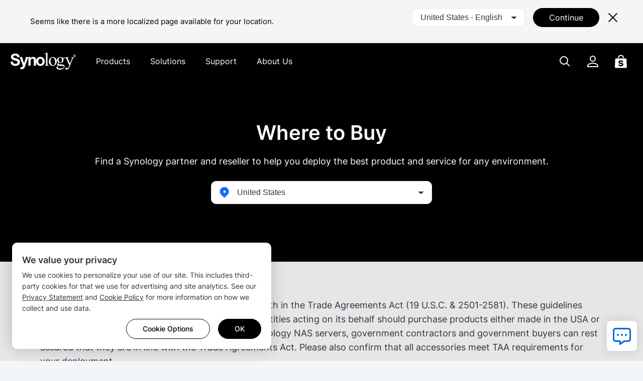

--- FILE ---
content_type: text/html; charset=UTF-8
request_url: https://www.synology.com/en-uk/wheretobuy
body_size: 34844
content:
<!DOCTYPE html>
<html lang="en-gb" data-lang-code="en-uk" data-user-country="us">
<head>
	<meta charset="utf-8">
	<meta http-equiv="X-UA-Compatible" content="IE=edge,chrome=1">
	<meta name="viewport" content="width=device-width, initial-scale=1.0">
	<meta name="author" content="Synology Inc.">
	<meta name="nonce" content="7559ca4a957c8c82ba04781cd66a68d6022229fca0e8e88d8e487c96ee4446d0">
	<link rel="canonical" href="https://www.synology.com/en-uk/wheretobuy" />

	<title>Where to Buy | Synology Inc.</title>
	<meta name="description" content="Discover the easiest way to purchase Synology products in your region.">
	<meta property="og:title" content="Where to Buy | Synology Inc." />
	<meta property="og:description" content="Discover the easiest way to purchase Synology products in your region." />
	<meta name="twitter:title" content="Where to Buy | Synology Inc.">
	<meta name="twitter:description" content="Discover the easiest way to purchase Synology products in your region.">
	<meta property="og:image:width" content="1200">
	<meta property="og:image:height" content="628">

			<meta property="og:type" content="website">
		<meta property="og:url" content="https://www.synology.com/">
		<meta property="og:image" content="https://fileres.synology.com/images/common/meta-tag-preview-image/img_synology.jpg">
		<meta property="og:image:secure_url" content="https://fileres.synology.com/images/common/meta-tag-preview-image/img_synology.jpg"/>
		<meta property="og:image:type" content="image/jpg">

		<meta name="twitter:card" content="summary_large_image">
		<meta name="twitter:image" content="https://fileres.synology.com/images/common/meta-tag-preview-image/img_synology.jpg">
		<meta name="twitter:image:width" content="1200">
		<meta name="twitter:image:height" content="628">
		<meta name="twitter:image:alt" content="Synology Inc.">
	
	<base href="https://www.synology.com/" />
	<link id="favicon" rel="shortcut icon" href="https://fileres.synology.com/images/common/favicon/syno/favicon.ico">

	<link rel="icon" type="image/png" sizes="144x144" href="https://fileres.synology.com/images/common/favicon/syno/icon-144x144.png">
	<link rel="icon" type="image/png" sizes="96x96" href="https://fileres.synology.com/images/common/favicon/syno/icon-96x96.png">
	<link rel="icon" type="image/png" sizes="64x64" href="https://fileres.synology.com/images/common/favicon/syno/icon-64x64.png">
	<link rel="icon" type="image/png" sizes="32x32" href="https://fileres.synology.com/images/common/favicon/syno/icon-32x32.png">
	<link rel="icon" type="image/png" sizes="16x16" href="https://fileres.synology.com/images/common/favicon/syno/icon-16x16.png">

	<link rel="apple-touch-icon" sizes="180x180" href="https://fileres.synology.com/images/common/favicon/syno/icon-180x180.png">
	<link rel="apple-touch-icon" sizes="167x167" href="https://fileres.synology.com/images/common/favicon/syno/icon-167x167.png">
	<link rel="apple-touch-icon" sizes="152x152" href="https://fileres.synology.com/images/common/favicon/syno/icon-152x152.png">
	<link rel="apple-touch-icon" sizes="120x120" href="https://fileres.synology.com/images/common/favicon/syno/icon-120x120.png">

	<script src="/js/vendor/vue.global.js"></script>
	<script src="/js/vendor/jquery.js"></script>
	<script src="/js/syno/dom_vue.js"></script>

	<link rel="preload" as="style" href="https://www.synology.com/build/assets/css/synoec_item_relative.CxA_aOPE.css" /><link rel="preload" as="style" href="https://www.synology.com/build/assets/css/syno.B9VmfIcC.css" /><link rel="modulepreload" as="script" href="https://www.synology.com/build/assets/js/syno_app.BhDwJ6TT.js" /><link rel="modulepreload" as="script" href="https://www.synology.com/build/assets/js/general-components.D0Z9dRu7.js" /><link rel="modulepreload" as="script" href="https://www.synology.com/build/assets/js/chunks/vue.esm-bundler.BimJhcwx.js" /><link rel="modulepreload" as="script" href="https://www.synology.com/build/assets/js/chunks/_plugin-vue_export-helper.BCo6x5W8.js" /><link rel="modulepreload" as="script" href="https://www.synology.com/build/assets/js/chunks/synoec_item_relative.vue_vue_type_style_index_0_scoped_65c05efa_lang.CxITBhuv.js" /><link rel="stylesheet" href="https://www.synology.com/build/assets/css/synoec_item_relative.CxA_aOPE.css" /><link rel="stylesheet" href="https://www.synology.com/build/assets/css/syno.B9VmfIcC.css" /><script type="module" src="https://www.synology.com/build/assets/js/syno_app.BhDwJ6TT.js"></script><script type="module" src="https://www.synology.com/build/assets/js/general-components.D0Z9dRu7.js"></script>
	<link rel="preload" as="style" href="https://www.synology.com/build/assets/css/index.BvvuCVlE.css" /><link rel="preload" as="style" href="https://www.synology.com/build/assets/css/main.Brsasp3R.css" /><link rel="modulepreload" as="script" href="https://www.synology.com/build/assets/js/main.Ci8uQJcu.js" /><link rel="modulepreload" as="script" href="https://www.synology.com/build/assets/js/chunks/vue.esm-bundler.BimJhcwx.js" /><link rel="modulepreload" as="script" href="https://www.synology.com/build/assets/js/translate.BzvSeT7C.js" /><link rel="modulepreload" as="script" href="https://www.synology.com/build/assets/js/chunks/index.Z1fZrGLG.js" /><link rel="modulepreload" as="script" href="https://www.synology.com/build/assets/js/frame-type.o7ly7ada.js" /><link rel="modulepreload" as="script" href="https://www.synology.com/build/assets/js/visible.BVylQLiG.js" /><link rel="modulepreload" as="script" href="https://www.synology.com/build/assets/js/chunks/_plugin-vue_export-helper.BCo6x5W8.js" /><link rel="modulepreload" as="script" href="https://www.synology.com/build/assets/js/ask.CJuUkszd.js" /><link rel="modulepreload" as="script" href="https://www.synology.com/build/assets/js/question-list.B27OhGMd.js" /><link rel="modulepreload" as="script" href="https://www.synology.com/build/assets/js/google-analysis.Bzkmkkxw.js" /><link rel="modulepreload" as="script" href="https://www.synology.com/build/assets/js/chunks/index.apDr-WnP.js" /><link rel="modulepreload" as="script" href="https://www.synology.com/build/assets/js/translate.CIecexaw.js" /><link rel="modulepreload" as="script" href="https://www.synology.com/build/assets/js/chunks/index.5KD_igdj.js" /><link rel="modulepreload" as="script" href="https://www.synology.com/build/assets/js/chunks/_commonjsHelpers.lGe4XDVY.js" /><link rel="modulepreload" as="script" href="https://www.synology.com/build/assets/js/ask.CqqNhwuY.js" /><link rel="modulepreload" as="script" href="https://www.synology.com/build/assets/js/resource-identity.DHJFy5tE.js" /><link rel="modulepreload" as="script" href="https://www.synology.com/build/assets/js/question.Br8G45pI.js" /><link rel="stylesheet" href="https://www.synology.com/build/assets/css/index.BvvuCVlE.css" /><link rel="stylesheet" href="https://www.synology.com/build/assets/css/main.Brsasp3R.css" /><script type="module" src="https://www.synology.com/build/assets/js/main.Ci8uQJcu.js"></script>

	
	<script src="js/vendor/dsygno/dsygno-v2.21.0.js"></script>

		<link rel="stylesheet" href="js/vendor/dsygno/dsygno-v2.21.0.css?v=cb80cd">
	<link rel="stylesheet" href="js/vendor/dsygno/dsygno-v3.41.0.css?v=cb80cd">
	<link rel="stylesheet" href="js/vendor/dsygno/dsygno-vue-v3.35.0.css?v=cb80cd">



		<link rel="preload" as="style" href="https://www.synology.com/build/assets/css/wtb2.BuY06Sra.css" /><link rel="stylesheet" href="https://www.synology.com/build/assets/css/wtb2.BuY06Sra.css" />
	<style></style>
</head>
<body class="clearfix en-uk">
	<div id="gtm_wrap"><noscript><!--insert by cookie banner--></noscript></div>
	<div id="root" class="clearfix">
		<div class="syno-skipnav-container">
	<s-skip-nav
	  text1="skip_nav.content"
	  target1="#main"
	
	  text2="skip_nav.footer"
	  target2="#footer"
	
	  text3="skip_nav.supportMenu"
	  target3="s-widget"
	></s-skip-nav>
</div>

<div class="syno-navbar-container">
	<s-navbar
		id="syno-navbar"
		lang="en-uk"
		data="[{&quot;l&quot;:&quot;d1&quot;,&quot;p&quot;:{&quot;text&quot;:&quot;Products&quot;,&quot;id&quot;:&quot;prod:product&quot;,&quot;type&quot;:&quot;product&quot;,&quot;q1Title&quot;:&quot;View all hardware products&quot;,&quot;q1Url&quot;:&quot;\/products&quot;,&quot;q2Title&quot;:&quot;View all software products&quot;,&quot;q2Url&quot;:&quot;\/products-a-z&quot;},&quot;m&quot;:[{&quot;l&quot;:&quot;d2&quot;,&quot;p&quot;:{&quot;id&quot;:&quot;prod:product_layer2&quot;},&quot;m&quot;:[{&quot;l&quot;:&quot;d3&quot;,&quot;p&quot;:{&quot;text&quot;:&quot;Tower Servers&quot;,&quot;id&quot;:&quot;prod:tower&quot;},&quot;m&quot;:[{&quot;l&quot;:&quot;d4&quot;,&quot;p&quot;:{&quot;text&quot;:&quot;DS Series&quot;,&quot;url&quot;:&quot;\/products?product_line=ds_j%2Cds_plus%2Cds_value%2Cds_xs&quot;,&quot;id&quot;:&quot;prod:tower_ds&quot;,&quot;featTitle&quot;:&quot;DS Series&quot;,&quot;featDesc&quot;:&quot;Versatile data management platforms tailored for edge and in-office environments.&quot;,&quot;featImg&quot;:&quot;img_DS&quot;,&quot;featImgAlt&quot;:&quot;Image of Synology DS Series&quot;},&quot;m&quot;:[{&quot;l&quot;:&quot;d5&quot;,&quot;p&quot;:{&quot;text&quot;:&quot;Try our online NAS Selector&quot;,&quot;url&quot;:&quot;\/support\/nas_selector&quot;,&quot;id&quot;:&quot;prod:tower_ds_q1&quot;}},{&quot;l&quot;:&quot;d5&quot;,&quot;p&quot;:{&quot;text&quot;:&quot;Find compatible spare parts&quot;,&quot;url&quot;:&quot;\/products\/spare_parts&quot;,&quot;id&quot;:&quot;prod:tower_ds_q2&quot;}}]}]},{&quot;l&quot;:&quot;d3&quot;,&quot;p&quot;:{&quot;text&quot;:&quot;Rackmount Servers&quot;,&quot;id&quot;:&quot;prod:rackmount&quot;},&quot;m&quot;:[{&quot;l&quot;:&quot;d4&quot;,&quot;p&quot;:{&quot;text&quot;:&quot;FS Series&quot;,&quot;url&quot;:&quot;\/products?product_line=fs&quot;,&quot;id&quot;:&quot;prod:rackmount_fs&quot;,&quot;featTitle&quot;:&quot;FS Series&quot;,&quot;featDesc&quot;:&quot;All-flash storage optimized for enterprise workloads, including virtualization, databases, and high-performance applications.&quot;,&quot;featImg&quot;:&quot;img_FS&quot;,&quot;featImgAlt&quot;:&quot;Image of Synology FS Series&quot;},&quot;m&quot;:[{&quot;l&quot;:&quot;d5&quot;,&quot;p&quot;:{&quot;text&quot;:&quot;Try our online NAS Selector&quot;,&quot;url&quot;:&quot;\/support\/nas_selector&quot;,&quot;id&quot;:&quot;prod:rackmount_fs_q1&quot;}},{&quot;l&quot;:&quot;d5&quot;,&quot;p&quot;:{&quot;text&quot;:&quot;Find compatible spare parts&quot;,&quot;url&quot;:&quot;\/products\/spare_parts&quot;,&quot;id&quot;:&quot;prod:rackmount_fs_q2&quot;}}]},{&quot;l&quot;:&quot;d4&quot;,&quot;p&quot;:{&quot;text&quot;:&quot;HD Series&quot;,&quot;url&quot;:&quot;\/products?product_line=hd&quot;,&quot;id&quot;:&quot;prod:rackmount_hd&quot;,&quot;featTitle&quot;:&quot;HD Series&quot;,&quot;featDesc&quot;:&quot;Petabyte-scale storage designed for managing massive unstructured datasets.&quot;,&quot;featImg&quot;:&quot;img_HD&quot;,&quot;featImgAlt&quot;:&quot;Image of Synology HD Series&quot;},&quot;m&quot;:[{&quot;l&quot;:&quot;d5&quot;,&quot;p&quot;:{&quot;text&quot;:&quot;Try our online NAS Selector&quot;,&quot;url&quot;:&quot;\/support\/nas_selector&quot;,&quot;id&quot;:&quot;prod:rackmount_hd_q1&quot;}},{&quot;l&quot;:&quot;d5&quot;,&quot;p&quot;:{&quot;text&quot;:&quot;Find compatible spare parts&quot;,&quot;url&quot;:&quot;\/products\/spare_parts&quot;,&quot;id&quot;:&quot;prod:rackmount_hd_q2&quot;}}]},{&quot;l&quot;:&quot;d4&quot;,&quot;p&quot;:{&quot;text&quot;:&quot;SA Series&quot;,&quot;url&quot;:&quot;\/products?product_line=sa&quot;,&quot;id&quot;:&quot;prod:rackmount_sa&quot;,&quot;featTitle&quot;:&quot;SA Series&quot;,&quot;featDesc&quot;:&quot;Highly scalable storage solutions to meet growing data demands.&quot;,&quot;featImg&quot;:&quot;img_SA&quot;,&quot;featImgAlt&quot;:&quot;Image of Synology SA Series&quot;},&quot;m&quot;:[{&quot;l&quot;:&quot;d5&quot;,&quot;p&quot;:{&quot;text&quot;:&quot;Try our online NAS Selector&quot;,&quot;url&quot;:&quot;\/support\/nas_selector&quot;,&quot;id&quot;:&quot;prod:rackmount_sa_q1&quot;}},{&quot;l&quot;:&quot;d5&quot;,&quot;p&quot;:{&quot;text&quot;:&quot;Find compatible spare parts&quot;,&quot;url&quot;:&quot;\/products\/spare_parts&quot;,&quot;id&quot;:&quot;prod:rackmount_sa_q2&quot;}}]},{&quot;l&quot;:&quot;d4&quot;,&quot;p&quot;:{&quot;text&quot;:&quot;RS Series&quot;,&quot;url&quot;:&quot;\/products?product_line=rs_plus%2Crs_xs&quot;,&quot;id&quot;:&quot;prod:rackmount_rs&quot;,&quot;featTitle&quot;:&quot;RS Series&quot;,&quot;featDesc&quot;:&quot;High-performance storage platforms designed for versatile data management in any environment.&quot;,&quot;featImg&quot;:&quot;img_RS&quot;,&quot;featImgAlt&quot;:&quot;Image of Synology RS Series&quot;},&quot;m&quot;:[{&quot;l&quot;:&quot;d5&quot;,&quot;p&quot;:{&quot;text&quot;:&quot;Try our online NAS Selector&quot;,&quot;url&quot;:&quot;\/support\/nas_selector&quot;,&quot;id&quot;:&quot;prod:rackmount_rs_q1&quot;}},{&quot;l&quot;:&quot;d5&quot;,&quot;p&quot;:{&quot;text&quot;:&quot;Find compatible spare parts&quot;,&quot;url&quot;:&quot;\/products\/spare_parts&quot;,&quot;id&quot;:&quot;prod:rackmount_rs_q2&quot;}}]},{&quot;l&quot;:&quot;d4&quot;,&quot;p&quot;:{&quot;text&quot;:&quot;UC Series&quot;,&quot;url&quot;:&quot;\/products?product_line=uc&quot;,&quot;id&quot;:&quot;prod:rackmount_uc&quot;,&quot;featTitle&quot;:&quot;UC Series&quot;,&quot;featDesc&quot;:&quot;Reliable, high-availability SAN systems purpose-built for iSCSI and Fibre Channel deployments.&quot;,&quot;featImg&quot;:&quot;img_UC&quot;,&quot;featImgAlt&quot;:&quot;Image of Synology UC Series&quot;},&quot;m&quot;:[{&quot;l&quot;:&quot;d5&quot;,&quot;p&quot;:{&quot;text&quot;:&quot;Try our online NAS Selector&quot;,&quot;url&quot;:&quot;\/support\/nas_selector&quot;,&quot;id&quot;:&quot;prod:rackmount_uc_q1&quot;}},{&quot;l&quot;:&quot;d5&quot;,&quot;p&quot;:{&quot;text&quot;:&quot;Find compatible spare parts&quot;,&quot;url&quot;:&quot;\/products\/spare_parts&quot;,&quot;id&quot;:&quot;prod:rackmount_uc_q2&quot;}}]}]},{&quot;l&quot;:&quot;d3&quot;,&quot;p&quot;:{&quot;text&quot;:&quot;Storage Device&quot;,&quot;id&quot;:&quot;prod:storageMedia&quot;},&quot;m&quot;:[{&quot;l&quot;:&quot;d4&quot;,&quot;p&quot;:{&quot;text&quot;:&quot;HDD &amp;amp; SSD&quot;,&quot;url&quot;:&quot;\/products\/accessories?category%5B%5D=storage_drives&quot;,&quot;id&quot;:&quot;prod:storageMedia_hdd&quot;,&quot;featTitle&quot;:&quot;HDD &amp;amp; SSD&quot;,&quot;featDesc&quot;:&quot;Storage media purpose-built for Synology systems, delivering high performance, reliability, and a seamless storage management experience.&quot;,&quot;featImg&quot;:&quot;img_HD_SSD&quot;,&quot;featImgAlt&quot;:&quot;Image of Synology HDDs&quot;},&quot;m&quot;:[{&quot;l&quot;:&quot;d5&quot;,&quot;p&quot;:{&quot;text&quot;:&quot;Product Compatibility&quot;,&quot;url&quot;:&quot;\/compatibility&quot;,&quot;id&quot;:&quot;prod:storageMedia_hdd_q1&quot;}}]}]},{&quot;l&quot;:&quot;d3&quot;,&quot;p&quot;:{&quot;text&quot;:&quot;Expansion &amp;amp; Accessories&quot;,&quot;id&quot;:&quot;prod:expansion&quot;},&quot;m&quot;:[{&quot;l&quot;:&quot;d4&quot;,&quot;p&quot;:{&quot;text&quot;:&quot;Expansion Units&quot;,&quot;url&quot;:&quot;\/products\/accessories?category%5B%5D=expansion_units&quot;,&quot;id&quot;:&quot;prod:expansion_unit&quot;,&quot;featTitle&quot;:&quot;Expansion Units&quot;,&quot;featDesc&quot;:&quot;Compatible units for added storage to your entire storage system.&quot;,&quot;featImg&quot;:&quot;img_Expansion&quot;,&quot;featImgAlt&quot;:&quot;Image of Synology expanion units&quot;},&quot;m&quot;:[{&quot;l&quot;:&quot;d5&quot;,&quot;p&quot;:{&quot;text&quot;:&quot;Product Compatibility&quot;,&quot;url&quot;:&quot;\/compatibility&quot;,&quot;id&quot;:&quot;prod:expansion_unit_q1&quot;}}]},{&quot;l&quot;:&quot;d4&quot;,&quot;p&quot;:{&quot;text&quot;:&quot;Add-in Cards&quot;,&quot;url&quot;:&quot;\/products\/accessories?category%5B%5D=add_in_cards&quot;,&quot;id&quot;:&quot;prod:expansion_network&quot;,&quot;featTitle&quot;:&quot;Add-in cards&quot;,&quot;featDesc&quot;:&quot;A selection of 10GbE, 25GbE, and SSD adapter cards for performance acceleration.&quot;,&quot;featImg&quot;:&quot;img_Network&quot;,&quot;featImgAlt&quot;:&quot;Image of Synology network interface cards&quot;},&quot;m&quot;:[{&quot;l&quot;:&quot;d5&quot;,&quot;p&quot;:{&quot;text&quot;:&quot;Product Compatibility&quot;,&quot;url&quot;:&quot;\/compatibility&quot;,&quot;id&quot;:&quot;prod:expansion_network_q1&quot;}}]},{&quot;l&quot;:&quot;d4&quot;,&quot;p&quot;:{&quot;text&quot;:&quot;Memory Modules&quot;,&quot;url&quot;:&quot;\/products\/accessories?category%5B%5D=rams&quot;,&quot;id&quot;:&quot;prod:expansion_memory&quot;,&quot;featTitle&quot;:&quot;Memory Modules&quot;,&quot;featDesc&quot;:&quot;Compatible RAM modules for Synology systems.&quot;,&quot;featImg&quot;:&quot;img_Memory&quot;,&quot;featImgAlt&quot;:&quot;Image of Synology memory modules&quot;},&quot;m&quot;:[{&quot;l&quot;:&quot;d5&quot;,&quot;p&quot;:{&quot;text&quot;:&quot;Product Compatibility&quot;,&quot;url&quot;:&quot;\/compatibility&quot;,&quot;id&quot;:&quot;prod:expansion_memory_q1&quot;}}]},{&quot;l&quot;:&quot;d4&quot;,&quot;p&quot;:{&quot;text&quot;:&quot;Licenses &amp;amp; Services&quot;,&quot;url&quot;:&quot;\/products\/accessories?tab=nas&amp;category=licenses&quot;,&quot;id&quot;:&quot;prod:expansion_license&quot;,&quot;featTitle&quot;:&quot;Licenses &amp;amp; Services&quot;,&quot;featDesc&quot;:&quot;License packs and integrated services that enhance your experience with Synology NAS devices.&quot;,&quot;featImg&quot;:&quot;img_Licenses&quot;,&quot;featImgAlt&quot;:&quot;Illustration of Synology surveillance device license pack&quot;}}]},{&quot;l&quot;:&quot;d3&quot;,&quot;p&quot;:{&quot;text&quot;:&quot;Data Protection Appliance&quot;,&quot;id&quot;:&quot;prod:dataProtect&quot;},&quot;m&quot;:[{&quot;l&quot;:&quot;d4&quot;,&quot;p&quot;:{&quot;text&quot;:&quot;ActiveProtect Appliance&quot;,&quot;url&quot;:&quot;\/products\/ActiveProtectAppliance&quot;,&quot;id&quot;:&quot;prod:dataProtect_activeProtect&quot;,&quot;featTitle&quot;:&quot;ActiveProtect Appliance&quot;,&quot;featDesc&quot;:&quot;Purpose-built backup and recovery appliances to streamline and unify your business data protection.&quot;,&quot;featImg&quot;:&quot;img_ActiveProtect&quot;,&quot;featImgAlt&quot;:&quot;Image of Synology ActiveProtect Appliance&quot;},&quot;m&quot;:[{&quot;l&quot;:&quot;d5&quot;,&quot;p&quot;:{&quot;text&quot;:&quot;ActiveProtect Licensing&quot;,&quot;url&quot;:&quot;\/products\/ActiveProtect-License-Pack&quot;,&quot;id&quot;:&quot;prod:dataProtect_activeProtect_q1&quot;}},{&quot;l&quot;:&quot;d5&quot;,&quot;p&quot;:{&quot;text&quot;:&quot;ActiveProtect Accessories&quot;,&quot;url&quot;:&quot;\/products\/accessories?tab=dp&quot;,&quot;id&quot;:&quot;prod:dataProtect_activeProtect_q2&quot;}}]}]},{&quot;l&quot;:&quot;d3&quot;,&quot;p&quot;:{&quot;text&quot;:&quot;Video Surveillance&quot;,&quot;id&quot;:&quot;prod:onpromise&quot;},&quot;m&quot;:[{&quot;l&quot;:&quot;d4&quot;,&quot;p&quot;:{&quot;text&quot;:&quot;Synology Cameras&quot;,&quot;url&quot;:&quot;\/products\/cameras&quot;,&quot;id&quot;:&quot;prod:onpromise_camera&quot;,&quot;featTitle&quot;:&quot;Synology Cameras&quot;,&quot;featDesc&quot;:&quot;Versatile AI cameras designed for smart surveillance around the clock.&quot;,&quot;featImg&quot;:&quot;img_Cameras&quot;,&quot;featImgAlt&quot;:&quot;Image of Synology cameras&quot;},&quot;m&quot;:[{&quot;l&quot;:&quot;d5&quot;,&quot;p&quot;:{&quot;text&quot;:&quot;IP camera support list&quot;,&quot;url&quot;:&quot;\/compatibility\/camera&quot;,&quot;id&quot;:&quot;prod:onpromise_camera_q1&quot;}},{&quot;l&quot;:&quot;d5&quot;,&quot;p&quot;:{&quot;text&quot;:&quot;Try our online NVR Selector&quot;,&quot;url&quot;:&quot;\/support\/nvr_selector&quot;,&quot;id&quot;:&quot;prod:onpromise_camera_q2&quot;}}]},{&quot;l&quot;:&quot;d4&quot;,&quot;p&quot;:{&quot;text&quot;:&quot;Deep Learning NVR Series&quot;,&quot;url&quot;:&quot;\/products?product_line=dva_nvr&quot;,&quot;id&quot;:&quot;prod:onpromise_nvr&quot;,&quot;featTitle&quot;:&quot;Deep Learning NVR series&quot;,&quot;featDesc&quot;:&quot;Advanced AI-driven video analytics systems designed for scalable surveillance deployments.&quot;,&quot;featImg&quot;:&quot;img_DVA&quot;,&quot;featImgAlt&quot;:&quot;Image of Synology NVR&quot;},&quot;m&quot;:[{&quot;l&quot;:&quot;d5&quot;,&quot;p&quot;:{&quot;text&quot;:&quot;IP camera support list&quot;,&quot;url&quot;:&quot;\/compatibility\/camera&quot;,&quot;id&quot;:&quot;prod:onpromise_nvr_q1&quot;}},{&quot;l&quot;:&quot;d5&quot;,&quot;p&quot;:{&quot;text&quot;:&quot;Try our online NVR Selector&quot;,&quot;url&quot;:&quot;\/support\/nvr_selector&quot;,&quot;id&quot;:&quot;prod:onpromise_nvr_q2&quot;}}]},{&quot;l&quot;:&quot;d4&quot;,&quot;p&quot;:{&quot;text&quot;:&quot;Synology NAS NVRs&quot;,&quot;url&quot;:&quot;\/products&quot;,&quot;id&quot;:&quot;prod:vidsurv_nasNVR&quot;,&quot;featTitle&quot;:&quot;Synology NAS NVRs&quot;,&quot;featDesc&quot;:&quot;Find the best fit for your deployment from any of our on-premises storage solutions.&quot;,&quot;featImg&quot;:&quot;img_NVRs&quot;,&quot;featImgAlt&quot;:&quot;Image of Synology NAS NVR model&quot;},&quot;m&quot;:[{&quot;l&quot;:&quot;d5&quot;,&quot;p&quot;:{&quot;text&quot;:&quot;IP camera support list&quot;,&quot;url&quot;:&quot;\/compatibility\/camera&quot;,&quot;id&quot;:&quot;prod:vidsurv_nasNVR_q1&quot;}},{&quot;l&quot;:&quot;d5&quot;,&quot;p&quot;:{&quot;text&quot;:&quot;Try our online NVR Selector&quot;,&quot;url&quot;:&quot;\/support\/nvr_selector&quot;,&quot;id&quot;:&quot;prod:vidsurv_nasNVR_q2&quot;}}]},{&quot;l&quot;:&quot;d4&quot;,&quot;p&quot;:{&quot;text&quot;:&quot;VisualStation&quot;,&quot;url&quot;:&quot;\/products\/VS600HD&quot;,&quot;id&quot;:&quot;prod:onpromise_visualStation&quot;,&quot;featTitle&quot;:&quot;VisualStation&quot;,&quot;featDesc&quot;:&quot;Compact PC-less surveillance client optimized for high-resolution TV-wall monitoring.&quot;,&quot;featImg&quot;:&quot;img_VS600HD&quot;,&quot;featImgAlt&quot;:&quot;Image of Synology VisualStation&quot;},&quot;m&quot;:[{&quot;l&quot;:&quot;d5&quot;,&quot;p&quot;:{&quot;text&quot;:&quot;IP camera support list&quot;,&quot;url&quot;:&quot;\/compatibility\/camera&quot;,&quot;id&quot;:&quot;prod:onpromise_visualStation_q1&quot;}},{&quot;l&quot;:&quot;d5&quot;,&quot;p&quot;:{&quot;text&quot;:&quot;Try our online NVR Selector&quot;,&quot;url&quot;:&quot;\/support\/nvr_selector&quot;,&quot;id&quot;:&quot;prod:onpromise_visualStation_q2&quot;}}]}]},{&quot;l&quot;:&quot;d3&quot;,&quot;p&quot;:{&quot;text&quot;:&quot;Personal Data Management&quot;,&quot;id&quot;:&quot;prod:PDM&quot;},&quot;m&quot;:[{&quot;l&quot;:&quot;d4&quot;,&quot;p&quot;:{&quot;text&quot;:&quot;BeeStation&quot;,&quot;url&quot;:&quot;https:\/\/bee.synology.com\/BeeStation&quot;,&quot;id&quot;:&quot;prod:PDM_beeStation&quot;,&quot;featTitle&quot;:&quot;BeeStation&quot;,&quot;featDesc&quot;:&quot;Personal cloud storage device for everyone to store, sync, and share files and photos.&quot;,&quot;featImg&quot;:&quot;img_BeeStation&quot;,&quot;featImgAlt&quot;:&quot;Image of Synology BeeStation&quot;}},{&quot;l&quot;:&quot;d4&quot;,&quot;p&quot;:{&quot;text&quot;:&quot;BeeDrive&quot;,&quot;url&quot;:&quot;https:\/\/bee.synology.com\/BeeDrive&quot;,&quot;id&quot;:&quot;prod:PDM_beeDrive&quot;,&quot;featTitle&quot;:&quot;BeeDrive&quot;,&quot;featDesc&quot;:&quot;AI powered portable SSD with automatic backup and intelligent file discovery.&quot;,&quot;featImg&quot;:&quot;img_BeeDrive&quot;,&quot;featImgAlt&quot;:&quot;Image of Synology BeeDrive&quot;}}]},{&quot;l&quot;:&quot;d3&quot;,&quot;p&quot;:{&quot;text&quot;:&quot;Networking&quot;,&quot;id&quot;:&quot;prod:network&quot;,&quot;hide&quot;:&quot;es-mx,zh-cn&quot;},&quot;m&quot;:[{&quot;l&quot;:&quot;d4&quot;,&quot;p&quot;:{&quot;text&quot;:&quot;Synology Routers&quot;,&quot;url&quot;:&quot;\/products\/routers&quot;,&quot;id&quot;:&quot;prod:network_wrx&quot;,&quot;featTitle&quot;:&quot;Synology Routers&quot;,&quot;featDesc&quot;:&quot;Routers that make advanced network functionality available to everyone.&quot;,&quot;featImg&quot;:&quot;img_WRX560&quot;,&quot;featImgAlt&quot;:&quot;Image of Synology Routers&quot;},&quot;m&quot;:[{&quot;l&quot;:&quot;d5&quot;,&quot;p&quot;:{&quot;text&quot;:&quot;Synology Router Manager&quot;,&quot;url&quot;:&quot;\/srm&quot;,&quot;id&quot;:&quot;prod:network_synorouter_q1&quot;}}]}]}]}]},{&quot;l&quot;:&quot;d1&quot;,&quot;p&quot;:{&quot;text&quot;:&quot;Solutions&quot;,&quot;id&quot;:&quot;sol:solution&quot;,&quot;type&quot;:&quot;solution&quot;},&quot;m&quot;:[{&quot;l&quot;:&quot;d2&quot;,&quot;p&quot;:{&quot;text&quot;:&quot;Storage &amp;amp; Data Management&quot;,&quot;id&quot;:&quot;sol:sStorage&quot;},&quot;m&quot;:[{&quot;l&quot;:&quot;d3&quot;,&quot;p&quot;:{&quot;text&quot;:&quot;Storage Overview&quot;,&quot;url&quot;:&quot;\/dsm\/solution\/enterprise-storage&quot;,&quot;id&quot;:&quot;sol:sStorage_overview&quot;},&quot;m&quot;:[{&quot;l&quot;:&quot;d4&quot;,&quot;p&quot;:{&quot;text&quot;:&quot;All-Flash Storage&quot;,&quot;url&quot;:&quot;\/products?product_line=fs&quot;,&quot;id&quot;:&quot;sol:sStorage_scene_allFlash&quot;}},{&quot;l&quot;:&quot;d4&quot;,&quot;p&quot;:{&quot;text&quot;:&quot;Petabyte Storage&quot;,&quot;url&quot;:&quot;\/dsm\/solution\/petabyte-scale&quot;,&quot;id&quot;:&quot;sol:sStorage_scene_petabyte&quot;}},{&quot;l&quot;:&quot;d4&quot;,&quot;p&quot;:{&quot;text&quot;:&quot;S3 Compatible Object Storage&quot;,&quot;url&quot;:&quot;https:\/\/c2.synology.com\/object-storage\/overview&quot;,&quot;id&quot;:&quot;sol:sStorage_scene_s3&quot;,&quot;hide&quot;:&quot;zh-cn&quot;}}]},{&quot;l&quot;:&quot;d3&quot;,&quot;p&quot;:{&quot;text&quot;:&quot;Data Management&quot;,&quot;id&quot;:&quot;sol:data_management&quot;},&quot;m&quot;:[{&quot;l&quot;:&quot;d4&quot;,&quot;p&quot;:{&quot;text&quot;:&quot;DiskStation Manager&quot;,&quot;url&quot;:&quot;\/dsm&quot;,&quot;id&quot;:&quot;sol:data_management_dsm&quot;}},{&quot;l&quot;:&quot;d4&quot;,&quot;p&quot;:{&quot;text&quot;:&quot;Synology Drive&quot;,&quot;url&quot;:&quot;\/dsm\/feature\/drive&quot;,&quot;id&quot;:&quot;sol:sStorage_datamanagement_drive&quot;}},{&quot;l&quot;:&quot;d4&quot;,&quot;p&quot;:{&quot;text&quot;:&quot;Hybrid Share&quot;,&quot;url&quot;:&quot;\/dsm\/feature\/hybrid-share&quot;,&quot;id&quot;:&quot;sol:sStorage_datamanagement_hybridShare&quot;}},{&quot;l&quot;:&quot;d4&quot;,&quot;p&quot;:{&quot;text&quot;:&quot;Active Insight&quot;,&quot;url&quot;:&quot;\/dsm\/feature\/active-insight\/overview&quot;,&quot;id&quot;:&quot;sol:nas_service_activeInsight&quot;}}]},{&quot;l&quot;:&quot;d3&quot;,&quot;p&quot;:{&quot;text&quot;:&quot;By Scenario&quot;,&quot;id&quot;:&quot;sol:sStorage_scene&quot;},&quot;m&quot;:[{&quot;l&quot;:&quot;d4&quot;,&quot;p&quot;:{&quot;text&quot;:&quot;Storage for Virtualization&quot;,&quot;url&quot;:&quot;\/dsm\/feature\/storage_virtualization&quot;,&quot;id&quot;:&quot;sol:sStorage_scene_virtual&quot;}},{&quot;l&quot;:&quot;d4&quot;,&quot;p&quot;:{&quot;text&quot;:&quot;Storage for Kubernetes&quot;,&quot;url&quot;:&quot;\/dsm\/solution\/kubernetes&quot;,&quot;id&quot;:&quot;sol:sStorage_scene_k8s&quot;}},{&quot;l&quot;:&quot;d4&quot;,&quot;p&quot;:{&quot;text&quot;:&quot;Immutability &amp;amp; Ransomware Protection&quot;,&quot;url&quot;:&quot;\/dsm\/solution\/ransomware&quot;,&quot;id&quot;:&quot;sol:sStorage_scene_immutability&quot;}},{&quot;l&quot;:&quot;d4&quot;,&quot;p&quot;:{&quot;text&quot;:&quot;Data Retention &amp;amp; Compliance&quot;,&quot;url&quot;:&quot;\/dsm\/solution\/data-integrity-and-compliance&quot;,&quot;id&quot;:&quot;sol:sStorage_scene_dataRetention&quot;}},{&quot;l&quot;:&quot;d4&quot;,&quot;p&quot;:{&quot;text&quot;:&quot;Data Infrastructure for AI&quot;,&quot;url&quot;:&quot;\/dsm\/solution\/ai-infrastructure&quot;,&quot;id&quot;:&quot;sol:sStorage_scene_ai_infrastructure&quot;,&quot;show&quot;:&quot;en-global&quot;}}]}]},{&quot;l&quot;:&quot;d2&quot;,&quot;p&quot;:{&quot;text&quot;:&quot;Data Protection&quot;,&quot;id&quot;:&quot;sol:sDataProtect&quot;},&quot;m&quot;:[{&quot;l&quot;:&quot;d3&quot;,&quot;p&quot;:{&quot;text&quot;:&quot;Data Protection Overview&quot;,&quot;url&quot;:&quot;\/backup\/overview&quot;,&quot;id&quot;:&quot;sol:sDataProtect_overview&quot;}},{&quot;l&quot;:&quot;d3&quot;,&quot;p&quot;:{&quot;text&quot;:&quot;On-premise Data Protection&quot;,&quot;id&quot;:&quot;sol:sDataProtect_purposeBuilt&quot;},&quot;m&quot;:[{&quot;l&quot;:&quot;d4&quot;,&quot;p&quot;:{&quot;text&quot;:&quot;ActiveProtect&quot;,&quot;url&quot;:&quot;\/products\/ActiveProtectAppliance&quot;,&quot;id&quot;:&quot;sol:backup_solution_appliance&quot;}},{&quot;l&quot;:&quot;d4&quot;,&quot;p&quot;:{&quot;text&quot;:&quot;Active Backup Suite&quot;,&quot;url&quot;:&quot;\/dsm\/feature\/active_backup_suite&quot;,&quot;id&quot;:&quot;sol:sDataProtect_dsm_ab&quot;}}]},{&quot;l&quot;:&quot;d3&quot;,&quot;p&quot;:{&quot;text&quot;:&quot;Backup as a Service&quot;,&quot;id&quot;:&quot;sol:sDataProtect_backup&quot;,&quot;hide&quot;:&quot;zh-cn&quot;},&quot;m&quot;:[{&quot;l&quot;:&quot;d4&quot;,&quot;p&quot;:{&quot;text&quot;:&quot;C2 Backup&quot;,&quot;url&quot;:&quot;https:\/\/c2.synology.com\/backup\/business\/overview&quot;,&quot;id&quot;:&quot;sol:sDataProtect_backup_c2&quot;}}]},{&quot;l&quot;:&quot;d3&quot;,&quot;p&quot;:{&quot;text&quot;:&quot;Enterprise Backup Storage&quot;,&quot;id&quot;:&quot;sol:sDataProtect_dsm&quot;},&quot;m&quot;:[{&quot;l&quot;:&quot;d4&quot;,&quot;p&quot;:{&quot;text&quot;:&quot;Secure Backup Repository&quot;,&quot;url&quot;:&quot;\/backup\/storage&quot;,&quot;id&quot;:&quot;sol:sDataProtect_dsm_secure&quot;}}]},{&quot;l&quot;:&quot;d3&quot;,&quot;p&quot;:{&quot;text&quot;:&quot;By Workload&quot;,&quot;id&quot;:&quot;sol:sDataProtect_workload&quot;},&quot;m&quot;:[{&quot;l&quot;:&quot;d4&quot;,&quot;p&quot;:{&quot;text&quot;:&quot;PCs &amp;amp; Macs&quot;,&quot;url&quot;:&quot;\/backup\/solution\/pc-and-mac&quot;,&quot;id&quot;:&quot;sol:backup_workload_pcMac&quot;}},{&quot;l&quot;:&quot;d4&quot;,&quot;p&quot;:{&quot;text&quot;:&quot;Windows &amp;amp; Linux Servers&quot;,&quot;url&quot;:&quot;\/backup\/solution\/physical-servers&quot;,&quot;id&quot;:&quot;sol:backup_workload_windowsLinux&quot;}},{&quot;l&quot;:&quot;d4&quot;,&quot;p&quot;:{&quot;text&quot;:&quot;Databases&quot;,&quot;url&quot;:&quot;\/backup\/solution\/database&quot;,&quot;id&quot;:&quot;sol:backup_workload_databases&quot;}},{&quot;l&quot;:&quot;d4&quot;,&quot;p&quot;:{&quot;text&quot;:&quot;VMware &amp;amp; Hyper-V&quot;,&quot;url&quot;:&quot;\/backup\/solution\/virtual-machines&quot;,&quot;id&quot;:&quot;sol:backup_workload_vmHyper&quot;}},{&quot;l&quot;:&quot;d4&quot;,&quot;p&quot;:{&quot;text&quot;:&quot;Microsoft 365&quot;,&quot;url&quot;:&quot;\/backup\/solution\/microsoft365-data-backup-and-recovery&quot;,&quot;id&quot;:&quot;sol:backup_workload_microsoft365&quot;}},{&quot;l&quot;:&quot;d4&quot;,&quot;p&quot;:{&quot;text&quot;:&quot;Google Workspace&quot;,&quot;url&quot;:&quot;\/dsm\/feature\/active_backup_google_workspace&quot;,&quot;id&quot;:&quot;sol:backup_workload_google&quot;}},{&quot;l&quot;:&quot;d4&quot;,&quot;p&quot;:{&quot;text&quot;:&quot;File Servers&quot;,&quot;url&quot;:&quot;\/backup\/solution\/file-servers&quot;,&quot;id&quot;:&quot;sol:backup_workload_fileServers&quot;}},{&quot;l&quot;:&quot;d4&quot;,&quot;p&quot;:{&quot;text&quot;:&quot;Synology Systems&quot;,&quot;url&quot;:&quot;\/dsm\/solution\/synology-system-backup&quot;,&quot;id&quot;:&quot;sol:sDataProtect_workload_synoSystem&quot;}}]},{&quot;l&quot;:&quot;d3&quot;,&quot;p&quot;:{&quot;text&quot;:&quot;By Scenario&quot;,&quot;id&quot;:&quot;sol:sDataProtect_scene&quot;},&quot;m&quot;:[{&quot;l&quot;:&quot;d4&quot;,&quot;p&quot;:{&quot;text&quot;:&quot;Ransomware Protection&quot;,&quot;url&quot;:&quot;\/dsm\/solution\/ransomware&quot;,&quot;id&quot;:&quot;sol:sDataProtect_scene_ransomware&quot;}},{&quot;l&quot;:&quot;d4&quot;,&quot;p&quot;:{&quot;text&quot;:&quot;Backup 3-2-1&quot;,&quot;url&quot;:&quot;\/dsm\/solution\/data_backup&quot;,&quot;id&quot;:&quot;sol:sDataProtect_scene_backup321&quot;}},{&quot;l&quot;:&quot;d4&quot;,&quot;p&quot;:{&quot;text&quot;:&quot;Multi-site Protection Management&quot;,&quot;url&quot;:&quot;\/dsm\/solution\/cross-office_file_sharing&quot;,&quot;id&quot;:&quot;sol:sDataProtect_scene_multiSite&quot;}},{&quot;l&quot;:&quot;d4&quot;,&quot;p&quot;:{&quot;text&quot;:&quot;Immutable Data Protection&quot;,&quot;url&quot;:&quot;\/dsm\/solution\/data-integrity-and-compliance&quot;,&quot;id&quot;:&quot;sol:sDataProtect_scene_immutable&quot;}},{&quot;l&quot;:&quot;d4&quot;,&quot;p&quot;:{&quot;text&quot;:&quot;Direct-to-Cloud Backup&quot;,&quot;url&quot;:&quot;https:\/\/c2.synology.com\/backup\/business\/windows&quot;,&quot;id&quot;:&quot;sol:sDataProtect_scene_d2c&quot;,&quot;hide&quot;:&quot;zh-cn&quot;}}]}]},{&quot;l&quot;:&quot;d2&quot;,&quot;p&quot;:{&quot;text&quot;:&quot;Business Productivity&quot;,&quot;id&quot;:&quot;sol:productivity&quot;},&quot;m&quot;:[{&quot;l&quot;:&quot;d3&quot;,&quot;p&quot;:{&quot;text&quot;:&quot;Synology Office Suite&quot;,&quot;url&quot;:&quot;\/dsm\/overview\/productivity&quot;,&quot;id&quot;:&quot;sol:productivity_office&quot;},&quot;m&quot;:[{&quot;l&quot;:&quot;d4&quot;,&quot;p&quot;:{&quot;text&quot;:&quot;Drive&quot;,&quot;url&quot;:&quot;\/dsm\/feature\/drive&quot;,&quot;id&quot;:&quot;sol:productivity_office_drive&quot;}},{&quot;l&quot;:&quot;d4&quot;,&quot;p&quot;:{&quot;text&quot;:&quot;Office&quot;,&quot;url&quot;:&quot;\/dsm\/feature\/office&quot;,&quot;id&quot;:&quot;sol:productivity_office_office&quot;}},{&quot;l&quot;:&quot;d4&quot;,&quot;p&quot;:{&quot;text&quot;:&quot;MailPlus&quot;,&quot;url&quot;:&quot;\/dsm\/feature\/mailplus&quot;,&quot;id&quot;:&quot;sol:productivity_office_mailplus&quot;}},{&quot;l&quot;:&quot;d4&quot;,&quot;p&quot;:{&quot;text&quot;:&quot;Chat&quot;,&quot;url&quot;:&quot;\/dsm\/feature\/chat&quot;,&quot;id&quot;:&quot;sol:productivity_office_chat&quot;}},{&quot;l&quot;:&quot;d4&quot;,&quot;p&quot;:{&quot;text&quot;:&quot;Calendar&quot;,&quot;url&quot;:&quot;\/dsm\/feature\/calendar&quot;,&quot;id&quot;:&quot;sol:productivity_office_calendar&quot;}},{&quot;l&quot;:&quot;d4&quot;,&quot;p&quot;:{&quot;text&quot;:&quot;Contacts&quot;,&quot;url&quot;:&quot;\/dsm\/feature\/contacts&quot;,&quot;id&quot;:&quot;sol:productivity_office_contact&quot;}},{&quot;l&quot;:&quot;d4&quot;,&quot;p&quot;:{&quot;text&quot;:&quot;Note Station&quot;,&quot;url&quot;:&quot;\/dsm\/feature\/note_station&quot;,&quot;id&quot;:&quot;sol:productivity_office_note&quot;}}]},{&quot;l&quot;:&quot;d3&quot;,&quot;p&quot;:{&quot;text&quot;:&quot;By Scenario&quot;,&quot;id&quot;:&quot;sol:productivity_scene&quot;},&quot;m&quot;:[{&quot;l&quot;:&quot;d4&quot;,&quot;p&quot;:{&quot;text&quot;:&quot;Private Cloud File Management&quot;,&quot;url&quot;:&quot;\/dsm\/overview\/file&quot;,&quot;id&quot;:&quot;sol:productivity_scene_privateCloud&quot;}},{&quot;l&quot;:&quot;d4&quot;,&quot;p&quot;:{&quot;text&quot;:&quot;Multi-site File Synchronization&quot;,&quot;url&quot;:&quot;\/dsm\/solution\/cross-office_file_sharing&quot;,&quot;id&quot;:&quot;sol:productivity_scene_multisite&quot;}},{&quot;l&quot;:&quot;d4&quot;,&quot;p&quot;:{&quot;text&quot;:&quot;Anywhere File Access&quot;,&quot;url&quot;:&quot;dsm\/solution\/data-access&quot;,&quot;id&quot;:&quot;sol:productivity_scene_anywhere&quot;}},{&quot;l&quot;:&quot;d4&quot;,&quot;p&quot;:{&quot;text&quot;:&quot;Mass Deployment for Drive Client&quot;,&quot;url&quot;:&quot;https:\/\/kb.synology.com\/en-uk\/UG\/Synology_Drive_Client_Mass_Deployment_Guide\/1&quot;,&quot;id&quot;:&quot;sol:productivity_scene_mass&quot;}},{&quot;l&quot;:&quot;d4&quot;,&quot;p&quot;:{&quot;text&quot;:&quot;Productivity Integrations &amp;amp; API&quot;,&quot;url&quot;:&quot;https:\/\/office-suite-api.synology.com\/&quot;,&quot;id&quot;:&quot;sol:productivity_scene_api&quot;,&quot;hide&quot;:&quot;zh-cn&quot;}},{&quot;l&quot;:&quot;d4&quot;,&quot;p&quot;:{&quot;text&quot;:&quot;AI Integrations&quot;,&quot;url&quot;:&quot;\/dsm\/feature\/productivityai&quot;,&quot;id&quot;:&quot;sol:productivity_scene_ai&quot;}}]}]},{&quot;l&quot;:&quot;d2&quot;,&quot;p&quot;:{&quot;text&quot;:&quot;Video Surveillance&quot;,&quot;id&quot;:&quot;sol:vidSvs&quot;},&quot;m&quot;:[{&quot;l&quot;:&quot;d3&quot;,&quot;p&quot;:{&quot;text&quot;:&quot;Surveillance Solution Overview&quot;,&quot;url&quot;:&quot;\/surveillance&quot;,&quot;id&quot;:&quot;sol:vidSvs_overview&quot;},&quot;m&quot;:[{&quot;l&quot;:&quot;d4&quot;,&quot;p&quot;:{&quot;text&quot;:&quot;Surveillance Station&quot;,&quot;url&quot;:&quot;\/surveillance&quot;,&quot;id&quot;:&quot;sol:vidSvs_onprem_ss&quot;}},{&quot;l&quot;:&quot;d4&quot;,&quot;p&quot;:{&quot;text&quot;:&quot;Surveillance Device License Pack&quot;,&quot;url&quot;:&quot;\/products\/Device_License_Pack&quot;,&quot;id&quot;:&quot;sol:vidSvs_onprem_license&quot;}},{&quot;l&quot;:&quot;d4&quot;,&quot;p&quot;:{&quot;text&quot;:&quot;C2 Backup for Surveillance&quot;,&quot;url&quot;:&quot;https:\/\/c2.synology.com\/surveillance\/overview&quot;,&quot;id&quot;:&quot;sol:vidSvs_rec_c2&quot;,&quot;hide&quot;:&quot;zh-cn&quot;}}]},{&quot;l&quot;:&quot;d3&quot;,&quot;p&quot;:{&quot;text&quot;:&quot;By Scenario&quot;,&quot;id&quot;:&quot;sol:vidSvs_scene&quot;},&quot;m&quot;:[{&quot;l&quot;:&quot;d4&quot;,&quot;p&quot;:{&quot;text&quot;:&quot;Multi-site Surveillance&quot;,&quot;url&quot;:&quot;vms\/solution\/surveillance-multi-site&quot;,&quot;id&quot;:&quot;sol:solutions_surveillance_multi_site_surveillance&quot;}},{&quot;l&quot;:&quot;d4&quot;,&quot;p&quot;:{&quot;text&quot;:&quot;Building Management&quot;,&quot;url&quot;:&quot;\/vms\/solution\/surveillance_office_building&quot;,&quot;id&quot;:&quot;sol:solutions_surveillance_office_building_svs&quot;}},{&quot;l&quot;:&quot;d4&quot;,&quot;p&quot;:{&quot;text&quot;:&quot;Replacing Analog DVR&quot;,&quot;url&quot;:&quot;\/vms\/solution\/dvr-nvr-surveillance&quot;,&quot;id&quot;:&quot;sol:vidSvs_scene_dvr&quot;}},{&quot;l&quot;:&quot;d4&quot;,&quot;p&quot;:{&quot;text&quot;:&quot;Face Recognition&quot;,&quot;url&quot;:&quot;\/vms\/solution\/surveillance_face_recognition&quot;,&quot;id&quot;:&quot;sol:solutions_surveillance_face_recognition&quot;}},{&quot;l&quot;:&quot;d4&quot;,&quot;p&quot;:{&quot;text&quot;:&quot;Surveillance Integrations&quot;,&quot;url&quot;:&quot;\/surveillance\/feature\/3rd-party&quot;,&quot;id&quot;:&quot;sol:vidSvs_scene_integrate&quot;}},{&quot;l&quot;:&quot;d4&quot;,&quot;p&quot;:{&quot;text&quot;:&quot;Technology Partner Finder&quot;,&quot;url&quot;:&quot;tech-partner?solution=surveillance&quot;,&quot;id&quot;:&quot;sol:vidSvs_scene_license&quot;}},{&quot;l&quot;:&quot;d4&quot;,&quot;p&quot;:{&quot;text&quot;:&quot;Mobile monitoring&quot;,&quot;url&quot;:&quot;\/surveillance\/feature\/mobile&quot;,&quot;id&quot;:&quot;sol:vidSvs_scene_mob&quot;}},{&quot;l&quot;:&quot;d4&quot;,&quot;p&quot;:{&quot;text&quot;:&quot;Backup Recordings to Cloud&quot;,&quot;url&quot;:&quot;https:\/\/c2.synology.com\/surveillance\/overview&quot;,&quot;id&quot;:&quot;sol:vidSvs_scene_dualRec&quot;,&quot;hide&quot;:&quot;zh-cn&quot;}}]}]},{&quot;l&quot;:&quot;d2&quot;,&quot;p&quot;:{&quot;text&quot;:&quot;Cloud&quot;,&quot;id&quot;:&quot;sol:cloud&quot;,&quot;hide&quot;:&quot;zh-cn&quot;},&quot;m&quot;:[{&quot;l&quot;:&quot;d3&quot;,&quot;p&quot;:{&quot;text&quot;:&quot;Synology C2 Overview&quot;,&quot;url&quot;:&quot;https:\/\/c2.synology.com&quot;,&quot;id&quot;:&quot;sol:cloud_overview&quot;}},{&quot;l&quot;:&quot;d3&quot;,&quot;p&quot;:{&quot;text&quot;:&quot;Hybrid Cloud Solutions&quot;,&quot;id&quot;:&quot;sol:cloud_hybrid&quot;},&quot;m&quot;:[{&quot;l&quot;:&quot;d4&quot;,&quot;p&quot;:{&quot;text&quot;:&quot;C2 Storage for Hyper Backup&quot;,&quot;url&quot;:&quot;https:\/\/c2.synology.com\/storage\/nas&quot;,&quot;id&quot;:&quot;sol:cloud_hybrid_backup&quot;}},{&quot;l&quot;:&quot;d4&quot;,&quot;p&quot;:{&quot;text&quot;:&quot;C2 Storage for Hybrid Share&quot;,&quot;url&quot;:&quot;https:\/\/c2.synology.com\/storage\/hybrid&quot;,&quot;id&quot;:&quot;sol:cloud_hybrid_share&quot;}},{&quot;l&quot;:&quot;d4&quot;,&quot;p&quot;:{&quot;text&quot;:&quot;C2 Backup for Surveillance&quot;,&quot;url&quot;:&quot;https:\/\/c2.synology.com\/surveillance\/overview&quot;,&quot;id&quot;:&quot;sol:cloud_c2Svs&quot;}}]},{&quot;l&quot;:&quot;d3&quot;,&quot;p&quot;:{&quot;text&quot;:&quot;Cloud Solutions&quot;,&quot;id&quot;:&quot;sol:cloud_solution&quot;},&quot;m&quot;:[{&quot;l&quot;:&quot;d4&quot;,&quot;p&quot;:{&quot;text&quot;:&quot;C2 Identity&quot;,&quot;url&quot;:&quot;https:\/\/c2.synology.com\/identity\/overview&quot;,&quot;id&quot;:&quot;sol:cloud_solution_identity&quot;}},{&quot;l&quot;:&quot;d4&quot;,&quot;p&quot;:{&quot;text&quot;:&quot;C2 Password&quot;,&quot;url&quot;:&quot;https:\/\/c2.synology.com\/password\/overview&quot;,&quot;id&quot;:&quot;sol:cloud_solution_password&quot;}},{&quot;l&quot;:&quot;d4&quot;,&quot;p&quot;:{&quot;text&quot;:&quot;C2 Backup&quot;,&quot;url&quot;:&quot;https:\/\/c2.synology.com\/backup\/business\/overview&quot;,&quot;id&quot;:&quot;hm:cloud_solution_backup&quot;}},{&quot;l&quot;:&quot;d4&quot;,&quot;p&quot;:{&quot;text&quot;:&quot;C2 Transfer&quot;,&quot;url&quot;:&quot;https:\/\/c2.synology.com\/transfer\/overview&quot;,&quot;id&quot;:&quot;sol:cloud_solution_transfer&quot;}},{&quot;l&quot;:&quot;d4&quot;,&quot;p&quot;:{&quot;text&quot;:&quot;C2 Object Storage&quot;,&quot;url&quot;:&quot;https:\/\/c2.synology.com\/object-storage\/overview&quot;,&quot;id&quot;:&quot;sol:cloud_solution_objStorage&quot;}},{&quot;l&quot;:&quot;d4&quot;,&quot;p&quot;:{&quot;text&quot;:&quot;C2 Backup for Surveillance&quot;,&quot;url&quot;:&quot;https:\/\/c2.synology.com\/surveillance\/overview&quot;,&quot;id&quot;:&quot;sol:cloud_hybrid_sv&quot;}}]},{&quot;l&quot;:&quot;d3&quot;,&quot;p&quot;:{&quot;text&quot;:&quot;By Scenario&quot;,&quot;id&quot;:&quot;sol:cloud_scene&quot;},&quot;m&quot;:[{&quot;l&quot;:&quot;d4&quot;,&quot;p&quot;:{&quot;text&quot;:&quot;Direct-to-Cloud Backup&quot;,&quot;url&quot;:&quot;https:\/\/c2.synology.com\/backup\/business\/overview&quot;,&quot;id&quot;:&quot;sol:cloud_scene_d2c&quot;}},{&quot;l&quot;:&quot;d4&quot;,&quot;p&quot;:{&quot;text&quot;:&quot;Secure File Transfer&quot;,&quot;url&quot;:&quot;https:\/\/c2.synology.com\/transfer\/overview&quot;,&quot;id&quot;:&quot;sol:cloud_scene_secure&quot;}},{&quot;l&quot;:&quot;d4&quot;,&quot;p&quot;:{&quot;text&quot;:&quot;Multi-site Collaboration&quot;,&quot;url&quot;:&quot;https:\/\/c2.synology.com\/storage\/hybrid&quot;,&quot;id&quot;:&quot;sol:cloud_scene_multiSite&quot;}},{&quot;l&quot;:&quot;d4&quot;,&quot;p&quot;:{&quot;text&quot;:&quot;S3 Compatible Cloud Storage&quot;,&quot;url&quot;:&quot;https:\/\/c2.synology.com\/object-storage\/overview&quot;,&quot;id&quot;:&quot;sol:cloud_scene_s3&quot;}},{&quot;l&quot;:&quot;d4&quot;,&quot;p&quot;:{&quot;text&quot;:&quot;Identity and Access Management as a Service&quot;,&quot;url&quot;:&quot;https:\/\/c2.synology.com\/identity\/overview&quot;,&quot;id&quot;:&quot;sol:cloud_scene_identity&quot;}}]}]}]},{&quot;l&quot;:&quot;d1&quot;,&quot;p&quot;:{&quot;text&quot;:&quot;Support&quot;,&quot;id&quot;:&quot;sup:support&quot;},&quot;m&quot;:[{&quot;l&quot;:&quot;d2&quot;,&quot;p&quot;:{&quot;id&quot;:&quot;sup:support_layer2&quot;},&quot;m&quot;:[{&quot;l&quot;:&quot;d3&quot;,&quot;p&quot;:{&quot;text&quot;:&quot;Support&quot;,&quot;id&quot;:&quot;sup:support_layer3&quot;},&quot;m&quot;:[{&quot;l&quot;:&quot;d4&quot;,&quot;p&quot;:{&quot;text&quot;:&quot;Knowledge Center&quot;,&quot;url&quot;:&quot;https:\/\/kb.synology.com\/en-uk&quot;,&quot;id&quot;:&quot;sup:knowledge_center&quot;}},{&quot;l&quot;:&quot;d4&quot;,&quot;p&quot;:{&quot;text&quot;:&quot;Product Support Lifecycle&quot;,&quot;url&quot;:&quot;\/products\/status&quot;,&quot;id&quot;:&quot;sup:support_supportLifecycle&quot;}},{&quot;l&quot;:&quot;d4&quot;,&quot;p&quot;:{&quot;text&quot;:&quot;Synology Service Status&quot;,&quot;url&quot;:&quot;\/support\/synology_service&quot;,&quot;id&quot;:&quot;sup:support_services_serviceStatus&quot;}},{&quot;l&quot;:&quot;d4&quot;,&quot;p&quot;:{&quot;text&quot;:&quot;Contact Support&quot;,&quot;url&quot;:&quot;\/company\/contact_us&quot;,&quot;id&quot;:&quot;sup:support_services_contactSupport&quot;}}]},{&quot;l&quot;:&quot;d3&quot;,&quot;p&quot;:{&quot;text&quot;:&quot;Resources&quot;,&quot;id&quot;:&quot;sup:res&quot;},&quot;m&quot;:[{&quot;l&quot;:&quot;d4&quot;,&quot;p&quot;:{&quot;text&quot;:&quot;Download Center&quot;,&quot;url&quot;:&quot;\/support\/download&quot;,&quot;id&quot;:&quot;sup:res_downloadCenter&quot;}},{&quot;l&quot;:&quot;d4&quot;,&quot;p&quot;:{&quot;text&quot;:&quot;Developer Tools&quot;,&quot;url&quot;:&quot;\/support\/developer&quot;,&quot;id&quot;:&quot;sup:res_developerTools&quot;}},{&quot;l&quot;:&quot;d4&quot;,&quot;p&quot;:{&quot;text&quot;:&quot;Video Tutorials&quot;,&quot;url&quot;:&quot;\/knowledgebase\/DSM\/video&quot;,&quot;id&quot;:&quot;sup:res_videoTutorials&quot;}},{&quot;l&quot;:&quot;d4&quot;,&quot;p&quot;:{&quot;text&quot;:&quot;Extended Warranty Plus&quot;,&quot;url&quot;:&quot;\/dsm\/solution\/extended-warranty-plus&quot;,&quot;id&quot;:&quot;sup:res_warranty&quot;,&quot;hide&quot;:&quot;en-br,es-mx,ko-kr,en-au,en-in,en-id,en-my,en-nz,en-ph,en-sg,en-vn,vi-vn,th-th,zh-tw,ja-jp,zh-hk,tr-tr,ru-ru,en-af,en-me,zh-cn&quot;}},{&quot;l&quot;:&quot;d4&quot;,&quot;p&quot;:{&quot;text&quot;:&quot;EW201, EW202&quot;,&quot;url&quot;:&quot;\/products\/Extended_Warranty&quot;,&quot;id&quot;:&quot;sup:sup_res_ew&quot;,&quot;show&quot;:&quot;zh-hk,zh-tw,ko-kr,en-in,en-id,en-my,en-ph,en-sg,th-th,en-me,vi-vn,en-au,en-nz,en-af,ja-jp,ru-ru,tr-tr,zh-cn&quot;}},{&quot;l&quot;:&quot;d4&quot;,&quot;p&quot;:{&quot;text&quot;:&quot;Synology Beta Program&quot;,&quot;url&quot;:&quot;\/beta&quot;,&quot;id&quot;:&quot;sup:sup_res_beta&quot;}}]},{&quot;l&quot;:&quot;d3&quot;,&quot;p&quot;:{&quot;text&quot;:&quot;Tools&quot;,&quot;id&quot;:&quot;sup:tool&quot;},&quot;m&quot;:[{&quot;l&quot;:&quot;d4&quot;,&quot;p&quot;:{&quot;text&quot;:&quot;NAS Selector&quot;,&quot;url&quot;:&quot;\/support\/nas_selector&quot;,&quot;id&quot;:&quot;sup:tool_nas&quot;}},{&quot;l&quot;:&quot;d4&quot;,&quot;p&quot;:{&quot;text&quot;:&quot;RAID Calculator&quot;,&quot;url&quot;:&quot;\/support\/RAID_calculator&quot;,&quot;id&quot;:&quot;sup:tool_raid&quot;}},{&quot;l&quot;:&quot;d4&quot;,&quot;p&quot;:{&quot;text&quot;:&quot;Product Compatibility&quot;,&quot;url&quot;:&quot;\/compatibility&quot;,&quot;id&quot;:&quot;sup:tool_capability&quot;}},{&quot;l&quot;:&quot;d4&quot;,&quot;p&quot;:{&quot;text&quot;:&quot;NVR Selector&quot;,&quot;url&quot;:&quot;\/support\/nvr_selector&quot;,&quot;id&quot;:&quot;sup:tool_nvr&quot;}},{&quot;l&quot;:&quot;d4&quot;,&quot;p&quot;:{&quot;text&quot;:&quot;Performance Metrics&quot;,&quot;url&quot;:&quot;\/products\/performance&quot;,&quot;id&quot;:&quot;sup:tool_perf&quot;}}]},{&quot;l&quot;:&quot;d3&quot;,&quot;p&quot;:{&quot;text&quot;:&quot;Where to Buy&quot;,&quot;id&quot;:&quot;sup:sales_where_to_buy&quot;},&quot;m&quot;:[{&quot;l&quot;:&quot;d4&quot;,&quot;p&quot;:{&quot;text&quot;:&quot;Synology Store&quot;,&quot;url&quot;:&quot;\/products\/store&quot;,&quot;id&quot;:&quot;sup:wtb_store&quot;,&quot;show&quot;:&quot;en-ca,en-us,es-es,fr-fr,hu-hu,pl-pl,sv-se,en-ro,cs-cz,da-dk,de-de,it-it,nl-nl,en-uk,en-eu&quot;}},{&quot;l&quot;:&quot;d4&quot;,&quot;p&quot;:{&quot;text&quot;:&quot;Partners &amp;amp; Resellers&quot;,&quot;url&quot;:&quot;\/wheretobuy&quot;,&quot;id&quot;:&quot;sup:wtb_partner&quot;}}]}]}]},{&quot;l&quot;:&quot;d1&quot;,&quot;p&quot;:{&quot;text&quot;:&quot;About Us&quot;,&quot;id&quot;:&quot;comp:company&quot;},&quot;m&quot;:[{&quot;l&quot;:&quot;d2&quot;,&quot;p&quot;:{&quot;id&quot;:&quot;comp:company_layer2&quot;},&quot;m&quot;:[{&quot;l&quot;:&quot;d3&quot;,&quot;p&quot;:{&quot;text&quot;:&quot;Company&quot;,&quot;id&quot;:&quot;comp:company_layer3&quot;},&quot;m&quot;:[{&quot;l&quot;:&quot;d4&quot;,&quot;p&quot;:{&quot;text&quot;:&quot;About Synology&quot;,&quot;url&quot;:&quot;\/company&quot;,&quot;id&quot;:&quot;comp:company_about&quot;}},{&quot;l&quot;:&quot;d4&quot;,&quot;p&quot;:{&quot;text&quot;:&quot;Newsroom&quot;,&quot;url&quot;:&quot;\/company\/news&quot;,&quot;id&quot;:&quot;comp:company_news&quot;}},{&quot;l&quot;:&quot;d4&quot;,&quot;p&quot;:{&quot;text&quot;:&quot;Customer Stories&quot;,&quot;url&quot;:&quot;\/company\/case_study&quot;,&quot;id&quot;:&quot;comp:company_customer_stories&quot;}},{&quot;l&quot;:&quot;d4&quot;,&quot;p&quot;:{&quot;text&quot;:&quot;Blog&quot;,&quot;url&quot;:&quot;https:\/\/blog.synology.com\/&quot;,&quot;id&quot;:&quot;comp:company_company_more_from_synology_blog&quot;,&quot;hide&quot;:&quot;zh-cn&quot;}},{&quot;l&quot;:&quot;d4&quot;,&quot;p&quot;:{&quot;text&quot;:&quot;ESG&quot;,&quot;url&quot;:&quot;\/company\/esg&quot;,&quot;id&quot;:&quot;comp:company_esg&quot;}},{&quot;l&quot;:&quot;d4&quot;,&quot;p&quot;:{&quot;text&quot;:&quot;Careers&quot;,&quot;url&quot;:&quot;\/company\/career&quot;,&quot;id&quot;:&quot;comp:meta_company_career&quot;}}]},{&quot;l&quot;:&quot;d3&quot;,&quot;p&quot;:{&quot;text&quot;:&quot;Security&quot;,&quot;id&quot;:&quot;comp:solution_security&quot;},&quot;m&quot;:[{&quot;l&quot;:&quot;d4&quot;,&quot;p&quot;:{&quot;text&quot;:&quot;Security Overview&quot;,&quot;url&quot;:&quot;\/security&quot;,&quot;id&quot;:&quot;comp:security_security_overview&quot;}},{&quot;l&quot;:&quot;d4&quot;,&quot;p&quot;:{&quot;text&quot;:&quot;Synology Secure Development Life Cycle&quot;,&quot;url&quot;:&quot;security\/sdl&quot;,&quot;id&quot;:&quot;comp:trust_center_security_sdlc&quot;}},{&quot;l&quot;:&quot;d4&quot;,&quot;p&quot;:{&quot;text&quot;:&quot;Supply Chain Risk Management&quot;,&quot;url&quot;:&quot;security\/scrm&quot;,&quot;id&quot;:&quot;comp:trust_center_security_scrm&quot;}},{&quot;l&quot;:&quot;d4&quot;,&quot;p&quot;:{&quot;text&quot;:&quot;Synology Bounty Program&quot;,&quot;url&quot;:&quot;\/security\/bounty_program&quot;,&quot;id&quot;:&quot;comp:synology_bounty_program&quot;}},{&quot;l&quot;:&quot;d4&quot;,&quot;p&quot;:{&quot;text&quot;:&quot;Security Advisory&quot;,&quot;url&quot;:&quot;\/security\/advisory&quot;,&quot;id&quot;:&quot;comp:solution_security_advisory&quot;}}]},{&quot;l&quot;:&quot;d3&quot;,&quot;p&quot;:{&quot;text&quot;:&quot;Partners&quot;,&quot;id&quot;:&quot;comp:partner&quot;},&quot;m&quot;:[{&quot;l&quot;:&quot;d4&quot;,&quot;p&quot;:{&quot;text&quot;:&quot;Become a Partner&quot;,&quot;url&quot;:&quot;partner-with-synology&quot;,&quot;id&quot;:&quot;comp:support_support_become_a_partner&quot;}},{&quot;l&quot;:&quot;d4&quot;,&quot;p&quot;:{&quot;text&quot;:&quot;Contact Us&quot;,&quot;url&quot;:&quot;\/company\/contact_us&quot;,&quot;id&quot;:&quot;comp:partner_contact&quot;}}]}]}]}]"
		sign-in-text="Sign In"
		sign-in-url="https://account.synology.com"
		store-text="Store"
		store-url="products/store"
		ai-text="Synology AI Advisor"
		alt-search-toggle="搜尋 synology.com"
		alt-search-label="Search"
		alt-search-submit="送出搜尋"
		alt-hamburger="選單"
		alt-more-info="進入更多資訊"
		img-root="/img/header/"
			>
		<syno-navbar-ec
			slot="ec"
			lang="en-uk"
			website-mode="production"
			is-china-cdn="false"
		></syno-navbar-ec>
			</s-navbar>
</div>


		<main id="main" class="wheretobuy">
										
<div class="includes hide">
	<script nonce="7559ca4a957c8c82ba04781cd66a68d6022229fca0e8e88d8e487c96ee4446d0" >
	DOM_VUE.component('select2-checkbox', {
		props: {
			modelValue: null,
			options: null,
			placeholder: {
				type: String,
				default: "Find your Synology product"
			},
			label_search: {
				type: String,
				default: "Enter Product's Model Name"
			},
			label_select: {
				type: String,
				default: "Select a product"
			},
			show_search: {
				type: String,
				default: 'true'
			},
			multiple: {
				type: Boolean,
				default: false
			},
			dropdown_style: {
				type: String,
				default: ''
			},
			placeholder_search: {
				type: String,
				default: ''
			},
			show_selected_count_in_placeholder: {
				type: Boolean,
				default: false
			},
			options_count: {
				type: Number,
				default: 0
			},
		},
		template: '<select><slot></slot></select>',
		mounted: function () {
			this.init();
			this.updateSecetedCount();
		},
		methods: {
			init:  function() {
				var vm = this;
				var Utils = $.fn.select2.amd.require('select2/utils');
				var Dropdown = $.fn.select2.amd.require('select2/dropdown');
				var DropdownSearch = $.fn.select2.amd.require('select2/dropdown/search');
				var AttachBody = $.fn.select2.amd.require('select2/dropdown/attachBody');
				var SingleSelection = $.fn.select2.amd.require('select2/selection/single');
				var EventRelay = $.fn.select2.amd.require('select2/selection/eventRelay');
				var Placeholder = $.fn.select2.amd.require('select2/selection/placeholder');

				var DropdownAdapter = Utils.Decorate(
					('true' == this.show_search) ? Utils.Decorate(
						Dropdown,
						DropdownSearch
					) : Dropdown,
					AttachBody
				);
				var SelectionAdapter = Utils.Decorate(Utils.Decorate(
					SingleSelection,
					Placeholder
				), EventRelay);
				$(this.$el)
					// init select2
					.select2({
						data: this.options,
						placeholder: this.placeholder,
						minimumResultsForSearch: ('true' == this.show_search) ? 1 : Infinity,
						templateResult: this.genCheckbox,
						multiple: this.multiple,
						dropdownAdapter: this.multiple ? DropdownAdapter : null,
						selectionAdapter: this.multiple ? SelectionAdapter : null,
						templateSelection: this.genSelection,
					})
					.val(this.modelValue)
					.trigger('change')
					.on('change', function (e) {
						vm.$emit('update:modelValue', $(vm.$el).val());
						if (vm.multiple) {
							$(vm.$el).data('select2').$results.children().each(function () {
								$(this).attr("aria-selected", (vm.modelValue.indexOf($(this).data().data.id) !== -1))
							});
						}
					})
					.on('select2:select', function (e) {
						if (e.params.data
							&& e.params.data.element.attributes['data-style']
							&& e.params.data.element.attributes['data-style'].value === 'hr') {
							return;
						}
						vm.$emit('select', e.params.data);
						if (vm.multiple
							&& e.params.data
							&& e.params.data.element
							&& !(e.params.data.element.attributes['data-style'])
						) {
							$(vm.$el).select2('close');
						}
					})
					.on('select2:unselect', function (e) {
						if (e.params.data
							&& e.params.data.element.attributes['data-style']
							&& e.params.data.element.attributes['data-style'].value === 'hr') {
							return;
						}
						vm.$emit('unselect', e.params.data);
					})
					.on("select2:open", function () {
						$(".select2-dropdown .area_hint").remove();
						if(vm.dropdown_style){
							$(".select2-dropdown").addClass(vm.dropdown_style);
						}
						if (vm.label_search) {
							$(".select2-search--dropdown").prepend('<span class="area_hint">' + vm.label_search + '</span>');
						}
						if (vm.label_select) {
							$(".select2-results").prepend('<span class="area_hint">' + vm.label_select + '</span>');
						}
						if(vm.placeholder_search){
							$(".select2-search__field").attr('placeholder', vm.placeholder_search);
						}
					})
					.on("select2:close", function() {
						if(!$(".select2-dropdown").hasClass(vm.dropdown_style)){
							$(".select2-dropdown").removeClass(vm.dropdown_style);
						}
					});
			},
			genCheckbox: function(state) {
				if (!state.id) {
					return state.text;
				}
				if (state.element
					&& (state.element.attributes['data-style'])
					&& (state.element.attributes['data-style'].value === 'hr')
				) {
					return $('<hr>');
				}
				if (state.element
					&& (state.element.attributes['data-style'])
					&& (state.element.attributes['data-style'].value === 'checkbox')
				) {
					return $('<span class="select2-item select2-item--checkbox"><div class="select2-checkbox"></div>' + state.text + '</span>');
				}
				return $('<span class="select2-item">' + state.text + '</span>');
			},
			genSelection: function (data) {
				if (!data.id) { return data.text; }
				return $('<span class="select2-selection__placeholder">' + (this.placeholder || '') + '</span>');
			},
			updateSecetedCount: function(){
				var selected_count_string = (this.modelValue.length > this.options_count ) ? '<span class="selected_count">' + this.options_count + '</span>' :
									(this.modelValue.length > 0) ? '<span class="selected_count">' + this.modelValue.length + '</span>' : '';

				if(this.show_selected_count_in_placeholder && selected_count_string){
					$(this.$el).parent().find('.select2-selection__placeholder').after(selected_count_string);
				}
			}
		},
		watch: {
			modelValue: {
				deep: true,
				handler(value) {
					$(this.$el).val(value).trigger('change');
					this.updateSecetedCount();
				},
			},
			options: function (options) {
				var vm = this;
				var Utils = $.fn.select2.amd.require('select2/utils');
				var Dropdown = $.fn.select2.amd.require('select2/dropdown');
				var DropdownSearch = $.fn.select2.amd.require('select2/dropdown/search');
				var AttachBody = $.fn.select2.amd.require('select2/dropdown/attachBody');
				var SingleSelection = $.fn.select2.amd.require('select2/selection/single');
				var EventRelay = $.fn.select2.amd.require('select2/selection/eventRelay');
				var Placeholder = $.fn.select2.amd.require('select2/selection/placeholder');
				var DropdownAdapter = Utils.Decorate(
					('true' == this.show_search) ? Utils.Decorate(
						Dropdown,
						DropdownSearch
					) : Dropdown,
					AttachBody
				);
				var SelectionAdapter = Utils.Decorate(Utils.Decorate(
					SingleSelection,
					Placeholder
				), EventRelay);
				$(this.$el)
					.empty()
					.select2({
						data: this.options,
						placeholder: this.placeholder,
						minimumResultsForSearch: ('true' == this.show_search) ? 1 : Infinity,
						templateResult: this.genCheckbox,
						multiple: this.multiple,
						dropdownAdapter: this.multiple ? DropdownAdapter : null,
						selectionAdapter: this.multiple ? SelectionAdapter : null,
						templateSelection: this.genSelection,
					})
			}
		},
		unmounted: function () {
			$(this.$el).off().select2('destroy')
		}
	});
</script>

	<template id="wtb-box_template">
	<div class="wtb_box" @click.stop="showDialog">
		<div class="img" :class="{'no_img': item.img_url == null }">
			<img :src="item.img_url" :alt="item.name" v-if="item.img_url">
			<button class="more_detail">More details</button>
		</div>
		<div class="content flex1">

			<div class="flex1">
				<div class="service_role">
					<h4 class="wtb_title" v-html="item.name"></h4>
					<span class="wtb_icon" v-if="item.certificate.length">
						<template v-for="cert in item.certificate">
							<img v-if=" 'ActiveProtect' == cert " class="tiptip"  src="img/wheretobuy/dp_certified_s.png" srcset="img/wheretobuy/dp_certified_s@2x.png 2x" :alt="cert" :title="cert">
							<img v-else class="tiptip"  src="img/wheretobuy/certified_s.png" srcset="img/wheretobuy/certified_s@2x.png 2x" :alt="cert" :title="cert">
						</template>
					</span>
				</div>

				<ul class="wtb_contact_info">
					<li v-if="item.address">
						<img src="img/wheretobuy/icon_map.png" srcset="img/wheretobuy/icon_map@2x.png 2x" alt="Address">
						<div class="cursor_text" v-html="br(item.address)" @click.stop></div>
					</li>
					<li v-if="item.contacts.inquiry_tel">
						<img src="img/wheretobuy/icon_phone.png" srcset="img/wheretobuy/icon_phone@2x.png 2x" alt="Phone number for inquiry">
						<div class="cursor_text"  v-html="item.contacts.inquiry_tel.value" @click.stop></div>
					</li>
					<li v-if="item.link">
						<img src="img/wheretobuy/icon_link.png" srcset="img/wheretobuy/icon_link@2x.png 2x" aria-hidden="true">
						<a rel="noopener noreferrer" :href="item.link" class="ellipsis" target="_blank" @click.stop>Website</a>
					</li>
					<li v-if="item.email">
						<img src="img/wheretobuy/icon_mail.png" srcset="img/wheretobuy/icon_mail@2x.png 2x" alt="Email">
						<a rel="noopener noreferrer" :href="'mailto:' + item.email" v-text="item.email" @click.stop></a>
					</li>
					<li v-if="item.contacts.contactus_web || item.contacts.contactus_email">
						<img src="img/wheretobuy/icon_mail.png" srcset="img/wheretobuy/icon_mail@2x.png 2x" alt="Other contact methods">
						<a rel="noopener noreferrer" :href="'mailto:'+item.contacts.contactus_email.value" v-if="item.contacts.contactus_email" @click.stop>
							Contact Us
						</a>
						<a rel="noopener noreferrer" :href="item.contacts.contactus_web.value" target="_blank" v-else @click.stop>
							Contact Us
						</a>
					</li>
				</ul>

				<div class="wtb_service_roles" v-if="Object.keys(item.service_type).length">
					<ul>
						<li v-for="type in item.service_type">
							<a rel="noopener noreferrer" :class="type.key" :href="type.content" target="_blank" v-if="type.key == 'instant_replacement_service' && type.content" @click.stop>
								<span v-text="type.label"></span>
							</a>
							<a rel="noopener noreferrer" :class="type.key" v-else>
								<span v-text="type.label"></span>
							</a>
						</li>
					</ul>
				</div>
			</div>
			<div class="wtb_contact_items__wrapper">
				<div class="wtb_contact_items">
					<template v-for="(info, key) in item.contacts">
						<a rel="noopener noreferrer" v-if="!info.general && info.icons.hasOwnProperty('1x') && info.icons.hasOwnProperty('2x')" :class="'contact-item contact-item--' + key" :href="info.value" target="_blank" @click.stop>
							<img :src="info.icons['1x']" :srcset="info.icons['2x'] + ' 2x'" :alt="key">
						</a>
					</template>
				</div>
			</div>
		</div>
	</div>
</template>

<script nonce="7559ca4a957c8c82ba04781cd66a68d6022229fca0e8e88d8e487c96ee4446d0" >
	DOM_VUE.component('wtb-box', {
		template: "#wtb-box_template",
		props: ['item'],
		mounted: function() {
			$(this.$el).find(".tiptip").tipTip();
		},
		methods: {
			br: function(v) {
				return v.replace(/\n/ig, "<br>");
			},
			showDialog: function() {
				var vm = this;
				var id = "wtb-dialog-" + ~~(Math.random()*10000);
				$.magnificPopup.open({
					closeOnContentClick: false,
					closeOnBgClick: true,
					showCloseBtn: true,
					enableEscapeKey: true,
					mainClass: 'wtb_dialog_container bg_btn_close_outside syno_mfp_zoom_out',
					items: {
						type: 'inline',
						src: '<div class="dialog"><div id="'+id+'"><wtb-dialog :idx="idx" :dialog_ctx="dialog_ctx"></wtb-dialog></div></div>',
					},
					callbacks: {
						open: function() {
							DOM_VUE.createApp({
								el: '#' + id,
								data: {
									idx: vm.item.id,
									dialog_ctx: vm.$root.dialog_ctx,
								},
							});
							vm.$nextTick(function() {
								$(".mfp-close").focus();
							})
						},
						close: function() {
							$(vm.$el).find(".more_detail").focus();
						},
					}
				});
			},
		}
	})
</script>
	<template id="wtb-dialog_template">
	<div class="wtb_dialog" role="dialog">
		<button class="mfp-arrow mfp-arrow-left mfp-prevent-close" @click="index--" v-if="index > 0" title="Left"></button>
		<button class="mfp-arrow mfp-arrow-right mfp-prevent-close" @click="index++" v-if="index < list.length - 1" title="Right"></button>
		<div class="content">
			<div class="img">
				<img :src="item.img_url" :alt="item.name" v-if="item.img_url">
			</div>

			<div class="title-certificate">
				<div class="pure-title">
					<h4 class="wtb_title" v-html="item.name"></h4>
				</div>
				<div class="pure-certificate" v-if="item.certificate.length">
					<div class="certificate_group">
						<div v-for="cert in item.certificate" class="certificate" :class="cert">
							<img v-if=" 'ActiveProtect' == cert " src="img/wheretobuy/dp_certified_l.png" srcset="img/wheretobuy/dp_certified_l@2x.png 2x" alt="">
							<img v-else src="img/wheretobuy/certified.png" srcset="img/wheretobuy/certified@2x.png 2x" alt="">
							<span v-text="cert"></span>
						</div>
					</div>
				</div>
			</div>

			<hr>

			<div class="pure-g autopad">
				<div class="pure-u-1-1 pure-u-md-3-5">

					<ul class="wtb_contact_info">
						<li v-if="item.address">
							<img src="img/wheretobuy/icon_map.png" srcset="img/wheretobuy/icon_map@2x.png 2x" alt="Address">
							<div v-html="br(item.address)"></div>
						</li>
						<li v-if="item.contacts.inquiry_tel">
							<img src="img/wheretobuy/icon_phone.png" srcset="img/wheretobuy/icon_phone@2x.png 2x" alt="Phone number for inquiry">
							<div v-html="item.contacts.inquiry_tel.value"></div>
						</li>
						<li v-if="item.contacts.support_tel">
							<img src="img/wheretobuy/icon_support_phone.png" srcset="img/wheretobuy/icon_support_phone@2x.png 2x" alt="Phone number for support">
							<div v-html="item.contacts.support_tel.value"></div>
						</li>
						<li v-if="item.contacts.fax">
							<img src="img/wheretobuy/icon_fax.png" srcset="img/wheretobuy/icon_fax@2x.png 2x" alt="Fax number">
							<div v-html="item.contacts.fax.value"></div>
						</li>
						<li v-if="item.link">
							<img src="img/wheretobuy/icon_link.png" srcset="img/wheretobuy/icon_link@2x.png 2x" aria-hidden="true">
							<a rel="noopener noreferrer" :href="item.link" class="ellipsis" target="_blank">Website</a>
						</li>
						<li v-if="item.email">
							<img src="img/wheretobuy/icon_mail.png" srcset="img/wheretobuy/icon_mail@2x.png 2x" alt="Email">
							<a rel="noopener noreferrer" :href="'mailto:' + item.email" v-text="item.email"></a>
						</li>
						<li v-if="item.contacts.contactus_web || item.contacts.contactus_email">
							<img src="img/wheretobuy/icon_mail.png" srcset="img/wheretobuy/icon_mail@2x.png 2x" alt="Other contact methods">
							<div>
								<div class="flex-column" v-if="item.contacts.contactus_web && item.contacts.contactus_email">
									<a rel="noopener noreferrer" :href="item.contacts.contactus_web.value" target="_blank">
										Contact us (website)
									</a>
									<a rel="noopener noreferrer" :href="'mailto:'+item.contacts.contactus_email.value">
										Contact us (email)
									</a>
								</div>
								<div class="flex-column" v-else>
									<a rel="noopener noreferrer" :href="item.contacts.contactus_web.value" target="_blank" v-if="item.contacts.contactus_web" @click.stop>
										Contact Us
									</a>
									<a rel="noopener noreferrer" :href="'mailto:'+item.contacts.contactus_email.value" v-if="item.contacts.contactus_email" @click.stop>
										Contact Us
									</a>
								</div>
							</div>
						</li>
					</ul>
				</div>

				<div class="pure-u-1-1 pure-u-md-2-5" v-if="item.biz_hour.length">
					<p class="open_hour_title">
						<img class="icon" src="img/wheretobuy/icon_time.png" srcset="img/wheretobuy/icon_time@2x.png 2x" alt="mail">
						Business hours
					</p>
					<ul class="open_hour">
						<li class="flex" v-for="row in item.biz_hour">
							<span class="flex1" v-text="row.date"></span>
							<span class="right" v-text="row.time"></span>
						</li>
					</ul>
				</div>

				<div class="pure-u-1-1" v-if="item.remark">
					<div v-html="br(item.remark)"></div>
				</div>
			</div>

			<div class="wtb_service_roles" v-if="Object.keys(item.service_type).length">
				<ul>
					<li v-for="type in item.service_type">
						<a rel="noopener noreferrer" :class="type.key" :title="type.desc" :href="type.content" target="_blank" v-if="type.key == 'instant_replacement_service' && type.content" @click.stop>
							<span v-text="type.label"></span>
						</a>
						<a rel="noopener noreferrer" :class="type.key" :title="type.desc" v-else>
							<span v-text="type.label"></span>
						</a>
					</li>
				</ul>
			</div>

			<div class="wtb_contact_items__wrapper">
				<div class="wtb_contact_items">
					<template v-for="(info, key) in item.contacts">
						<a rel="noopener noreferrer" v-if="!info.general && info.icons.hasOwnProperty('1x') && info.icons.hasOwnProperty('2x')" :class="'contact-item contact-item--' + key" :href="info.value" target="_blank" @click.stop>
							<img :src="info.icons['1x']" :srcset="info.icons['2x'] + ' 2x'" :alt="key">
						</a>
					</template>
				</div>
			</div>
		</div>
	</div>
</template>

<script nonce="7559ca4a957c8c82ba04781cd66a68d6022229fca0e8e88d8e487c96ee4446d0" >
	DOM_VUE.component('wtb-dialog', {
		template: "#wtb-dialog_template",
		props: ['idx', 'dialog_ctx'],
		data: function() {
			return {
				index: 0,
			}
		},
		created: function() {
			this.index = this.list.indexOf(this.idx);
		},
		mounted: function() {
			$(this.$el).find(".wtb_service_roles a").tipTip();
		},
		computed: {
			list: function() {
				return this.dialog_ctx.list;
			},
			item: function() {
				return this.dialog_ctx.dict[this.list[this.index]];
			}
		},
		methods: {
			br: function(v) {
				return v.replace(/\n/ig, "<br>");
			},
		}
	});
</script>
</div>

<div id="wtb2" class="vue">
			
	<div class="heading_wtb2 section center s-article" :class="{ 'has_filters': name }">
		<div class="s-container-narrow">
			<h1>Where to Buy</h1>
						<p>Find a Synology partner and reseller to help you deploy the best product and service for any environment.
							</p>

			<s-select v-model="name" id="s-select_country_list"
				placeholder="Choose your country/region"
				:options="options_country_list_for_sselect"
				use-control-icon="true"
			>
				<template #control-icon>
					<s-img src="img/wheretobuy/location" ext="png" width="19" height="22" alt=""></s-img>
				</template>
			</s-select>
					</div>
	</div>

	<div class="wtb2-content section center loading-icon-outer" v-if="req_sending">
		<span class="loading-icon"></span>
	</div>
	<div class="wtb2-content section padding-top-0" v-else-if="results && results.success">
		<div class="container_wtb2_tab_outer section-navigation is-overflow">
			<div class="container wrap" >
				<div id="js-tabWrapper" class="tab_control borderless">
					<div id="js-tabLeft" class="js-tabarrow"></div>
					<div id="js-tabRight" class="js-tabarrow"></div>
					<ul id="js-tabBody" class="nav nav-tabs">
						<li v-for="tab in results.tabs" :class="{ active: tab.key == param.tab }">
							<a rel="noopener noreferrer" :href="getTabUrl(tab)" @click.prevent.stop="clickTab(tab.key)" v-text="tab.display"></a>
						</li>
					</ul>
				</div>
			</div>
		</div>
		<div class="container container_wtb2">

			<div class="btn_filters" v-if="!default_category_only && Object.keys(current_tab.categories).length > 1">
				<template v-for="cat in current_tab.categories">
					<template v-if="cat.display != 'Default Category'">
						<a rel="noopener noreferrer" class="btn btn-xs" v-text="cat.display" :href="calc_url+'#'+getId(cat.key)" @click.stop.prevent="scrollto(cat.key)"></a>
					</template>
				</template>
			</div>

			<div class="us_contract_info" v-if="current_tab.contract_info" v-html="current_tab.contract_info">
			</div>

			<div>
				<div v-if="current_country.show_appointee_China">
					<div class="wtb_group">
	<h3 class="title">企业用户</h3>
	<div class="container container_appointee container_appointee_cn">
		<div>
			<p class="desc">如果您是企业用户，请提供联系方式与需求信息，群晖销售经理会尽快与您联系：<a rel="noopener noreferrer" href="form/inquiry/product">产品咨询表单</a></p>
			<p class="desc">或如果您需要线上咨询，请选择您所在的区域，与该地区的销售专员进行在线咨询：</p>
			<div>
				<dl>
							<dt>直辖市</dt>
							<dd>
								<a rel="noopener noreferrer" href="https://work.weixin.qq.com/kfid/kfc6b7e9e6bbb9f6d8a" target="_blank">北京</a>
								<a rel="noopener noreferrer" href="https://work.weixin.qq.com/kfid/kfc6b7e9e6bbb9f6d8a" target="_blank">天津</a>
								<a rel="noopener noreferrer" href="https://work.weixin.qq.com/kfid/kfc11cd0ef8621c55f3" target="_blank">上海</a>
								<a rel="noopener noreferrer" href="https://work.weixin.qq.com/kfid/kfc8c0a8bd86ec6795d" target="_blank">重庆</a>
							</dd>
						</dl>
						<dl>
							<dt>A-G</dt>
							<dd>
								<a rel="noopener noreferrer" href="https://work.weixin.qq.com/kfid/kfcfb2d1a2b3d199c18" target="_blank">安徽</a>
								<a rel="noopener noreferrer" href="https://work.weixin.qq.com/kfid/kfc5ceb94120485ef86" target="_blank">福建</a>
								<a rel="noopener noreferrer" href="https://work.weixin.qq.com/kfid/kfc6b7e9e6bbb9f6d8a" target="_blank">甘肃</a>
								<a rel="noopener noreferrer" href="https://work.weixin.qq.com/kfid/kfc5ceb94120485ef86" target="_blank">广东</a>
								<a rel="noopener noreferrer" href="https://work.weixin.qq.com/kfid/kfc5ceb94120485ef86" target="_blank">广西</a>
								<a rel="noopener noreferrer" href="https://work.weixin.qq.com/kfid/kfc8c0a8bd86ec6795d" target="_blank">贵州</a>
							</dd>
						</dl>
						<dl>
							<dt>H</dt>
							<dd>
								<a rel="noopener noreferrer" href="https://work.weixin.qq.com/kfid/kfc5ceb94120485ef86" target="_blank">海南</a>
								<a rel="noopener noreferrer" href="https://work.weixin.qq.com/kfid/kfc6b7e9e6bbb9f6d8a" target="_blank">河北</a>
								<a rel="noopener noreferrer" href="https://work.weixin.qq.com/kfid/kfc6b7e9e6bbb9f6d8a" target="_blank">河南</a>
								<a rel="noopener noreferrer" href="https://work.weixin.qq.com/kfid/kfc6b7e9e6bbb9f6d8a" target="_blank">黑龙江</a>
								<a rel="noopener noreferrer" href="https://work.weixin.qq.com/kfid/kfcfb2d1a2b3d199c18" target="_blank">湖北</a>
								<a rel="noopener noreferrer" href="https://work.weixin.qq.com/kfid/kfcfb2d1a2b3d199c18" target="_blank">湖南</a>
							</dd>
						</dl>
						<dl>
							<dt>J-Q</dt>
							<dd>
								<a rel="noopener noreferrer" href="https://work.weixin.qq.com/kfid/kfc6b7e9e6bbb9f6d8a" target="_blank">吉林</a>
								<a rel="noopener noreferrer" href="https://work.weixin.qq.com/kfid/kfc11cd0ef8621c55f3" target="_blank">江苏</a>
								<a rel="noopener noreferrer" href="https://work.weixin.qq.com/kfid/kfcfb2d1a2b3d199c18" target="_blank">江西</a>
								<a rel="noopener noreferrer" href="https://work.weixin.qq.com/kfid/kfc6b7e9e6bbb9f6d8a" target="_blank">辽宁</a>
								<a rel="noopener noreferrer" href="https://work.weixin.qq.com/kfid/kfc6b7e9e6bbb9f6d8a" target="_blank">内蒙古</a>
								<a rel="noopener noreferrer" href="https://work.weixin.qq.com/kfid/kfc6b7e9e6bbb9f6d8a" target="_blank">宁夏</a>
								<a rel="noopener noreferrer" href="https://work.weixin.qq.com/kfid/kfc6b7e9e6bbb9f6d8a" target="_blank">青海</a>
							</dd>
						</dl>
						<dl>
							<dt>S-Z</dt>
							<dd>
								<a rel="noopener noreferrer" href="https://work.weixin.qq.com/kfid/kfc6b7e9e6bbb9f6d8a" target="_blank">山东</a>
								<a rel="noopener noreferrer" href="https://work.weixin.qq.com/kfid/kfc6b7e9e6bbb9f6d8a" target="_blank">山西</a>
								<a rel="noopener noreferrer" href="https://work.weixin.qq.com/kfid/kfc6b7e9e6bbb9f6d8a" target="_blank">陕西</a>
								<a rel="noopener noreferrer" href="https://work.weixin.qq.com/kfid/kfc8c0a8bd86ec6795d" target="_blank">四川</a>
								<a rel="noopener noreferrer" href="https://work.weixin.qq.com/kfid/kfc8c0a8bd86ec6795d" target="_blank">西藏</a>
								<a rel="noopener noreferrer" href="https://work.weixin.qq.com/kfid/kfc6b7e9e6bbb9f6d8a" target="_blank">新疆</a>
								<a rel="noopener noreferrer" href="https://work.weixin.qq.com/kfid/kfc8c0a8bd86ec6795d" target="_blank">云南</a>
								<a rel="noopener noreferrer" href="https://work.weixin.qq.com/kfid/kfcfb2d1a2b3d199c18" target="_blank">浙江</a>
							</dd>
						</dl>
			</div>
			<p class="note">*服务时间：工作日09:30~18:30</p>
		</div>
	</div>
</div>
				</div>
				<template v-for="cat in current_tab.categories">
					<div v-if="cat.items.length" class="wtb_group" :id="getId(cat.key)">
						<template v-if="name == 'China'">
							<h3 class="title" tabindex="0" >个人或是小型办公室用户</h3>
						</template>
						<template v-else-if="cat.display != 'Default Category'">
							<h3 class="title"  tabindex="0" v-text="cat.display"></h3>
						</template>

						<div class="pure-g autopad">
							<div class="pure-u-1-1 pure-u-md-1-2 pure-u-lg-1-3" v-for="id in cat.items">
								<wtb-box :item="results.dict[id]" :key="id"></wtb-box>
							</div>
						</div>
					</div>
				</template>
				<div v-if="current_country.show_appointee && param.tab == 'Appointee'">
					<div class="wtb_group">
	<h3 class="title">Appointee</h3>
	<div class="container container_appointee center">
		<h2>We are here to help</h2>
		<p class="desc">Contact us for inquiries. We will get back to you as soon as possible.</p>
		<div class="container-1080">
			<div class="pure-g autopad-48">
				<div class="pure-u-1-1 pure-u-md-1-3 inquiry_item">
					<a rel="noopener noreferrer" href="https://account.synology.com/support" target="_blank">
						<img src="img/company/contact_us/icon_technical_support.png" srcset="img/company/contact_us/icon_technical_support@2x.png 2x" alt="Technical Support">
						<h4>Technical Support</h4>
						<p>Get help with technical issues and have your questions answered by our experts.
 <i class="fa fa-caret-right"></i></p>
					</a>
				</div>
				<div class="pure-u-1-1 pure-u-md-1-3 inquiry_item">
					<a rel="noopener noreferrer" href="form/inquiry/product">
						<img src="img/company/contact_us/icon_product_inquiries.png" srcset="img/company/contact_us/icon_product_inquiries@2x.png 2x" alt="Product Inquiries">
						<h4>Product Inquiries</h4>
						<p>Discuss with our sales team for your business or personal needs. <i class="fa fa-caret-right"></i></p>
					</a>
				</div>
				<div class="pure-u-1-1 pure-u-md-1-3 inquiry_item">
					<a rel="noopener noreferrer" href="form/inquiry/sales">
						<img src="img/company/contact_us/icon_business_and_partnership.png" srcset="img/company/contact_us/icon_business_and_partnership@2x.png 2x" alt="Business & Partnership">
						<h4>Business & Partnership</h4>
						<p>Have an interesting business proposal or want to join as a partner? <i class="fa fa-caret-right"></i></p>
					</a>
				</div>
			</div>
		</div>
		<p class="note link_underline">Or you can <a rel="noopener noreferrer" href="wtb2.contact_link_link">Email Synology MEA Team</a></p>
	</div>
</div>
				</div>
			</div>
		</div>
	</div>
</div>

<script nonce="7559ca4a957c8c82ba04781cd66a68d6022229fca0e8e88d8e487c96ee4446d0" >
	$(document).ready(function() {
		var vm = DOM_VUE.createApp({
			el: "#wtb2",
			data: {"req_sending":true,"strings":{"Africa":"Africa","Asia":"Asia","Europe":"Europe","North_America":"North America","Oceania":"Oceania","South_America":"South America","role_Appointee":"Appointee","role_Backup_Software_Specialists":"Backup Software Integrator","role_Direct_Partner":"Direct Partner","role_Distributor":"Distributor","role_Education_Specialist":"Education Specialist","role_Experience_Zone":"Experience Zone","role_Government":"Government","role_Integrated_Solution_Partner":"Integrated Solution Partner","role_Mail_Specialist":"Mail Specialist","role_Media_Specialist":"Media Specialist","role_Medical_Specialist":"Medical Specialist","role_Online":"Online","role_Qualified_System_Integrator":"Qualified System Integerator","role_Reseller":"B2B Reseller","role_Retail":"Retail","role_Sales_Partner":"Sales Partner","role_Service_Provider":"Service Provider","role_Sub_distributor":"Sub-distributor","role_Surveillance_Specialists":"Surveillance Specialists","role_System_Integrator":"System Integrator","role_VAR":"Value-Added Reseller","role_Webshops":"Webshops"},"country_list":{"Africa":[{"name":"Algeria","translation":"Algeria"},{"name":"Angola","translation":"Angola"},{"name":"Benin","translation":"Benin"},{"name":"Botswana","translation":"Botswana"},{"name":"Burkina Faso","translation":"Burkina Faso"},{"name":"Cameroon","translation":"Cameroon"},{"name":"Cape Verde","translation":"Cape Verde"},{"name":"Chad","translation":"Chad"},{"name":"Democratic Republic of the Congo","translation":"Democratic Republic of the Congo"},{"name":"Egypt","translation":"Egypt"},{"name":"Ethiopia","translation":"Ethiopia"},{"name":"Gabon","translation":"Gabon"},{"name":"Ghana","translation":"Ghana"},{"name":"Ivory Coast","translation":"Ivory Coast"},{"name":"Kenya","translation":"Kenya"},{"name":"Libya","translation":"Libya"},{"name":"Madagascar","translation":"Madagascar"},{"name":"Malawi","translation":"Malawi"},{"name":"Mali","translation":"Mali"},{"name":"Mauritania","translation":"Mauritania"},{"name":"Mauritius","translation":"Mauritius"},{"name":"Morocco","translation":"Morocco"},{"name":"Niger","translation":"Niger"},{"name":"Nigeria","translation":"Nigeria","show_appointee":true},{"name":"Rwanda","translation":"Rwanda"},{"name":"Senegal","translation":"Senegal"},{"name":"South Africa","translation":"South Africa","show_appointee":true},{"name":"South Sudan","translation":"South Sudan"},{"name":"Togo","translation":"Togo"},{"name":"Tunisia","translation":"Tunisia"},{"name":"Uganda","translation":"Uganda"},{"name":"Zambia","translation":"Zambia"},{"name":"Zimbabwe","translation":"Zimbabwe"}],"Asia":[{"name":"Armenia","translation":"Armenia"},{"name":"Azerbaijan","translation":"Azerbaijan"},{"name":"Bahrain","translation":"Bahrain"},{"name":"Bangladesh","translation":"Bangladesh"},{"name":"Brunei Darussalam","translation":"Brunei Darussalam"},{"name":"Cambodia","translation":"Cambodia"},{"name":"China","translation":"China","hide_filter":true,"show_appointee_China":true},{"name":"Hong Kong","translation":"Hong Kong"},{"name":"India","translation":"India"},{"name":"Indonesia","translation":"Indonesia"},{"name":"Iraq","translation":"Iraq","show_appointee":true},{"name":"Israel","translation":"Israel","show_appointee":true},{"name":"Japan","translation":"Japan"},{"name":"Jordan","translation":"Jordan"},{"name":"Kazakhstan","translation":"Kazakhstan"},{"name":"Korea","translation":"Korea"},{"name":"Kuwait","translation":"Kuwait"},{"name":"Kyrgyzstan","translation":"Kyrgyzstan"},{"name":"Lao, People's Democratic Republic","translation":"Lao, People's Democratic Republic"},{"name":"Lebanon","translation":"Lebanon"},{"name":"Macau","translation":"Macau"},{"name":"Malaysia","translation":"Malaysia"},{"name":"Maldives","translation":"Maldives"},{"name":"Mongolia","translation":"Mongolia"},{"name":"Myanmar","translation":"Myanmar"},{"name":"Nepal","translation":"Nepal"},{"name":"Oman","translation":"Oman"},{"name":"Pakistan","translation":"Pakistan","show_appointee":true},{"name":"Palestinian territories","translation":"Palestinian territories"},{"name":"Philippines","translation":"Philippines"},{"name":"Qatar","translation":"Qatar"},{"name":"Saudi Arabia","translation":"Saudi Arabia","show_appointee":true},{"name":"Singapore","translation":"Singapore"},{"name":"Sri Lanka","translation":"Sri Lanka"},{"name":"Taiwan","translation":"Taiwan"},{"name":"Thailand","translation":"Thailand"},{"name":"Turkmenistan","translation":"Turkmenistan"},{"name":"United Arab Emirates","translation":"United Arab Emirates"},{"name":"Uzbekistan","translation":"Uzbekistan"},{"name":"Vietnam","translation":"Vietnam"}],"Europe":[{"name":"Andorra","translation":"Andorra"},{"name":"Austria","translation":"Austria"},{"name":"Belarus","translation":"Belarus"},{"name":"Belgium","translation":"Belgium"},{"name":"Bosnia and Herzegovina","translation":"Bosnia and Herzegovina"},{"name":"Bulgaria","translation":"Bulgaria"},{"name":"Croatia","translation":"Croatia"},{"name":"Cyprus","translation":"Cyprus"},{"name":"Czech Republic","translation":"Czech Republic"},{"name":"Denmark","translation":"Denmark"},{"name":"Estonia","translation":"Estonia"},{"name":"Finland","translation":"Finland"},{"name":"France","translation":"France","show_contract_info":["Partner","C2_Partner"]},{"name":"Georgia","translation":"Georgia"},{"name":"Germany","translation":"Germany"},{"name":"Greece","translation":"Greece"},{"name":"Hungary","translation":"Hungary"},{"name":"Iceland","translation":"Iceland"},{"name":"Ireland","translation":"Ireland"},{"name":"Italy","translation":"Italy"},{"name":"Kosovo","translation":"Kosovo"},{"name":"Latvia","translation":"Latvia"},{"name":"Liechtenstein","translation":"Liechtenstein"},{"name":"Lithuania","translation":"Lithuania"},{"name":"Luxembourg","translation":"Luxembourg"},{"name":"Moldova","translation":"Moldova"},{"name":"Monaco","translation":"Monaco"},{"name":"Montenegro","translation":"Montenegro"},{"name":"Netherlands","translation":"Netherlands"},{"name":"North Macedonia","translation":"North Macedonia"},{"name":"Norway","translation":"Norway"},{"name":"Poland","translation":"Poland"},{"name":"Portugal","translation":"Portugal"},{"name":"Romania","translation":"Romania"},{"name":"Russian Federation","translation":"Russia"},{"name":"Serbia and Montenegro","translation":"Serbia"},{"name":"Slovakia","translation":"Slovakia"},{"name":"Slovenia","translation":"Slovenia"},{"name":"Spain","translation":"Spain"},{"name":"Sweden","translation":"Sweden"},{"name":"Switzerland","translation":"Switzerland"},{"name":"Tanzania","translation":"Tanzania"},{"name":"Turkey","translation":"Turkey"},{"name":"Ukraine","translation":"Ukraine"},{"name":"United Kingdom","translation":"United Kingdom"}],"North_America":[{"name":"Barbados","translation":"Barbados"},{"name":"Canada","translation":"Canada"},{"name":"Costa Rica","translation":"Costa Rica"},{"name":"Dominican Republic","translation":"Dominican Republic"},{"name":"El Salvador","translation":"El Salvador"},{"name":"Guatemala","translation":"Guatemala"},{"name":"Honduras","translation":"Honduras"},{"name":"Jamaica","translation":"Jamaica"},{"name":"Mexico","translation":"Mexico"},{"name":"Trinidad and Tobago","translation":"Trinidad and Tobago"},{"name":"United States","translation":"United States","show_contract_info":["*"],"strings":{"placeholder_additional":"States\/Province"}}],"Oceania":[{"name":"Australia","translation":"Australia"},{"name":"Fiji","translation":"Fiji"},{"name":"French Polynesia","translation":"French Polynesia"},{"name":"New Caledonia","translation":"New Caledonia"},{"name":"New Zealand","translation":"New Zealand"}],"South_America":[{"name":"Argentina","translation":"Argentina"},{"name":"Brazil","translation":"Brazil"},{"name":"Chile","translation":"Chile"},{"name":"Colombia","translation":"Colombia"},{"name":"Curacao","translation":"Cura\u00e7ao"},{"name":"Ecuador","translation":"Ecuador"},{"name":"Paraguay","translation":"Paraguay"},{"name":"Peru","translation":"Peru"},{"name":"Suriname","translation":"Suriname"},{"name":"Uruguay","translation":"Uruguay"},{"name":"Venezuela","translation":"Venezuela"}]},"name":"United States","param":{"tab":""},"results":null,"isOpenHeadingDialog":false,"isHeadingDialogFixedPosition":false,"lang":"en-uk"},
			mounted: function() {
				window.addEventListener("resize", this.updatePosition);
				this.getContext();
				this.checkFirstVisit();
			},
			computed: {
				calc_url: function() {
					return SYNO_WEB.langCode + '/wheretobuy?' + $.param($.extend({ name: this.name }, this.param));
				},
				current_country: function() {
					if (this.name) {
						for (var continent in this.country_list) {
							var rows = this.country_list[continent];

							for (var i in rows) {
								if (rows[i].name == this.name) {
									return rows[i];
								}
							}
						}
					}
					return {}
				},
				current_tab: function() {
					return this.results.tabs[this.param.tab] || {"categories": []};
				},
				default_category_only: function() {
					return (Object.keys(this.current_tab.categories).length == 1 && this.current_tab.categories.hasOwnProperty('Default Category'))
				},
				dialog_ctx: function() {
					var ret = {
						list: [],
						dict: {},
						strings: this.strings,
					};
					for (var k in this.current_tab.categories) {
						for (var i in this.current_tab.categories[k].items) {
							var id = this.current_tab.categories[k].items[i];
							ret.list.push(id);
							ret.dict[id] = this.results.dict[id];
						}
					}
					return ret;
				},
				options_country_list_for_sselect() {
					return Object.keys(this.country_list).map(continent => ({
						label: this.strings[continent],
						options: this.country_list[continent].map(row => ({
							label: row.translation,
							value: row.name
						}))
					}));
				}
			},
			watch: {
				name: function() {
					this.getContext();
				},
				calc_url: function() {
					SYNO_WEB.replaceUrl(this.calc_url);
				},
			},
			methods: {
				getTabUrl(tab) {
					return location.pathname + '?' + $.param({
						name: this.name,
						tab: tab.key,
					})
				},
				getContext: function() {
					var vm = this;

					if (!vm.name) {
						return false;
					}
					vm.req_sending = true;

					$.ajax({
						url: "api/wheretobuy/getSellerListByCountry",
						data: {
							lang: SYNO_WEB.langCode,
							name: vm.name,
						},
					}).done(function(ret) {
						vm.req_sending = false;
						vm.results = ret;

						if (!vm.param.tab || !ret.tabs.hasOwnProperty(vm.param.tab)) {
							vm.param.tab = Object.keys(ret.tabs)[0];
						}

						window.removeEventListener('resize', vm.scrollTab, false);
						if(document.getElementById('js-tabBody')){
							document.getElementById('js-tabBody').removeEventListener('scroll', vm.scrollTab, false);
						}
						if(document.getElementById('js-tabWrapper')){
							document.getElementById('js-tabWrapper').removeEventListener('click', vm.clickTabArrow, false);
						}

						vm.$nextTick(function() {
							vm.scrollTab();
							vm.scrollToActive();
							window.addEventListener('resize', vm.scrollTab);
							document.getElementById('js-tabBody').addEventListener('scroll', vm.scrollTab);
							document.getElementById('js-tabWrapper').addEventListener('click', vm.clickTabArrow);
						});


					}).fail(function() {
						vm.req_sending = false;
						vm.results = {};
					});
				},
				getId: function(k) {
					return $.escapeSelector(k.replace(/\s/g,''));
				},
				scrollto: function(k) {
					var id = "#"+this.getId(k);
					var target = $(id);
					SYNO_WEB.replaceUrl(this.calc_url + id);
					SYNO_WEB.scrollTo($(id));
					target.find("[tabindex], a[href]").eq(0).focus();
				},
				scrollTab: function () {
					var tabLeft = document.getElementById('js-tabLeft');
					var tabRight = document.getElementById('js-tabRight');
					var scrollWidth = document.getElementById('js-tabBody').scrollWidth;
					var offsetWidth = document.getElementById('js-tabBody').offsetWidth;
					tabLeft.classList.add('invisible');
					tabRight.classList.add('invisible');
					if(scrollWidth > offsetWidth) {
						tabLeft.classList.remove('invisible');
						tabRight.classList.remove('invisible');
						var scrollLeft = document.getElementById('js-tabBody').scrollLeft;
						if (scrollLeft < 20) {
							tabLeft.classList.add('invisible');
						}
						if (scrollLeft > (scrollWidth - offsetWidth)-20) {
							tabRight.classList.add('invisible');
						}
					}
				},
				clickTabArrow: function (e) {
					switch (e.target.id) {
						case 'js-tabLeft':
							$('#js-tabBody').animate({ scrollLeft: '-=150' }, 500);
							break;
						case 'js-tabRight':
							$('#js-tabBody').animate({ scrollLeft: '+=150' }, 500);
							break;
						default:
							break;
					}
				},
				clickTab: function (tabKey) {
					var vm = this;
					vm.param.tab = tabKey;
					vm.$nextTick(function() {
						vm.scrollToActive();
					});
				},
				scrollToActive: function(){
					var offset = document.querySelector('#js-tabBody li.active').offsetLeft - document.querySelector('.js-tabarrow').offsetWidth;
					$('#js-tabBody').animate({ scrollLeft: offset }, 500);
				},
				toggleHeadingDialog: function () {
					if (this.lang === 'de-de') {
						this.$nextTick(() => {
							this.isOpenHeadingDialog = !this.isOpenHeadingDialog;

							document.body.style.overflow = this.isOpenHeadingDialog ? 'hidden' : '';
						});
					}
				},
				updatePosition: function () {
					this.$nextTick(() => {
						const dialogContainer = document.querySelector(".wtb2__adaptation__dialog__container");
						const dialogHeight = dialogContainer ? dialogContainer.offsetHeight : 0;
						const windowHeight = window.innerHeight;

						this.isHeadingDialogFixedPosition = windowHeight < dialogHeight;
					});
				},
				checkFirstVisit: function () {
					if (this.lang === 'de-de') {
						const lastVisit = localStorage.getItem('lastVisit');
						const now = Date.now();

						if (!lastVisit || ((now - lastVisit) > (24 * 60 * 60 * 1000))) {
							// If there is no record or more than 24 hours have passed, open the heading-dialog.
							this.isOpenHeadingDialog = true,

							document.body.style.overflow = this.isOpenHeadingDialog ? 'hidden' : '';

							// Update the last visit time.
							localStorage.setItem('lastVisit', now);
						}
					}
				}
			}
		});

	});
</script>
			
		</main>

				
				
		<footer>

<s-section
	id="footer-tools"
	class="footer-tools"
	color="gray-9"
	bg-color="white"
	no-min-h
>
	<s-container containerless max-w="1760">
		<div class="footer-tools__wrapper">
							<s-link
					class="footer-tools__link ga-click-nas_selector"
					href="support/nas_selector"
					alt="NAS Selector"
				>
					<div class="footer-tools__img">
						<s-img
							src="https://fileres.synology.com/images/www/home/footer/icon_nas"
							ext="png"
							width="48"
							height="48"
							alt=""
						></s-img>
					</div>

					<s-text
						class="footer-tools__title"
						tag="p"
						color="gray-9"
						align="center"
					>
						NAS Selector
					</s-text>
				</s-link>
							<s-link
					class="footer-tools__link ga-click-raid_calculator"
					href="support/RAID_calculator"
					alt="RAID Calculator"
				>
					<div class="footer-tools__img">
						<s-img
							src="https://fileres.synology.com/images/www/home/footer/icon_raid"
							ext="png"
							width="48"
							height="48"
							alt=""
						></s-img>
					</div>

					<s-text
						class="footer-tools__title"
						tag="p"
						color="gray-9"
						align="center"
					>
						RAID Calculator
					</s-text>
				</s-link>
							<s-link
					class="footer-tools__link ga-click-nvr_selector"
					href="support/nvr_selector"
					alt="NVR Selector"
				>
					<div class="footer-tools__img">
						<s-img
							src="https://fileres.synology.com/images/www/home/footer/icon_nvr"
							ext="png"
							width="48"
							height="48"
							alt=""
						></s-img>
					</div>

					<s-text
						class="footer-tools__title"
						tag="p"
						color="gray-9"
						align="center"
					>
						NVR Selector
					</s-text>
				</s-link>
							<s-link
					class="footer-tools__link ga-click-knowledge_center"
					href="https://kb.synology.com/en-uk/"
					alt="Knowledge Center"
				>
					<div class="footer-tools__img">
						<s-img
							src="https://fileres.synology.com/images/www/home/footer/icon_knowledge"
							ext="png"
							width="48"
							height="48"
							alt=""
						></s-img>
					</div>

					<s-text
						class="footer-tools__title"
						tag="p"
						color="gray-9"
						align="center"
					>
						Knowledge Center
					</s-text>
				</s-link>
							<s-link
					class="footer-tools__link ga-click-downloads"
					href="support/download"
					alt="Downloads"
				>
					<div class="footer-tools__img">
						<s-img
							src="https://fileres.synology.com/images/www/home/footer/icon_downloads"
							ext="png"
							width="48"
							height="48"
							alt=""
						></s-img>
					</div>

					<s-text
						class="footer-tools__title"
						tag="p"
						color="gray-9"
						align="center"
					>
						Downloads
					</s-text>
				</s-link>
							<s-link
					class="footer-tools__link ga-click-newsletter"
					href="/subscribe-newsletter"
					alt="Newsletter"
				>
					<div class="footer-tools__img">
						<s-img
							src="https://fileres.synology.com/images/www/home/footer/icon_newsletter"
							ext="png"
							width="48"
							height="48"
							alt=""
						></s-img>
					</div>

					<s-text
						class="footer-tools__title"
						tag="p"
						color="gray-9"
						align="center"
					>
						Newsletter
					</s-text>
				</s-link>
					</div>
	</s-container>
</s-section>

<div id="footer">
	<div class="container">
		<div class="pure-g autopad">
			<div class="links pure-u-1-1">
				<div class="pure-g autopad-60-h">
																	<div class="pure-u-1-1 pure-u-lg-1-4 footer_menu_pad_fix">
							<div class="h4 title" data-toggle-ft-menu>
								Company
								<span class="btn_toggle_x"></span>
							</div>
							<ul class="footer_menu_item_mobile">
																															<li>
									<a class="ga-click-footer-menu-company_about" href="company">
										<span>About Synology</span>
									</a>
								</li>
																																																														<li>
									<a class="ga-click-footer-menu-company_synology_blog" href="https://blog.synology.com/" target="_blank">
										<span>Blog</span>
									</a>
								</li>
																																							<li>
									<a class="ga-click-footer-menu-company_news" href="company/news">
										<span>Newsroom</span>
									</a>
								</li>
																																							<li>
									<a class="ga-click-footer-menu-company_media" href="company/reviews">
										<span>Media Coverage</span>
									</a>
								</li>
																																							<li>
									<a class="ga-click-footer-menu-company_customer_stories" href="company/case_study">
										<span>Customer Stories</span>
									</a>
								</li>
																																							<li>
									<a class="ga-click-footer-menu-company_office_location" href="company/office_location">
										<span>Office Locations</span>
									</a>
								</li>
																																							<li>
									<a class="ga-click-footer-menu-company_ESG" href="company/esg">
										<span>ESG</span>
									</a>
								</li>
																						</ul>
						</div>
																	<div class="pure-u-1-1 pure-u-lg-1-4 footer_menu_pad_fix">
							<div class="h4 title" data-toggle-ft-menu>
								Sales
								<span class="btn_toggle_x"></span>
							</div>
							<ul class="footer_menu_item_mobile">
																															<li>
									<a class="ga-click-footer-menu-sales_where_to_buy" href="wheretobuy">
										<span>Where to Buy</span>
									</a>
								</li>
																																							<li>
									<a class="ga-click-footer-menu-sales_online_shop" href="products/store">
										<span>Synology Store</span>
									</a>
								</li>
																																							<li>
									<a class="ga-click-footer-menu-sales_contact_us" href="company/contact_us">
										<span>Contact Us</span>
									</a>
								</li>
																																							<li>
									<a class="ga-click-footer-menu-sales_become_partner" href="partner-with-synology">
										<span>Become a Partner</span>
									</a>
								</li>
																																																																				</ul>
						</div>
																	<div class="pure-u-1-1 pure-u-lg-1-4 footer_menu_pad_fix">
							<div class="h4 title" data-toggle-ft-menu>
								Compatibility
								<span class="btn_toggle_x"></span>
							</div>
							<ul class="footer_menu_item_mobile">
																															<li>
									<a class="ga-click-footer-menu-hcl_hdd" href="compatibility?search_by=drives">
										<span>HDD/SSD</span>
									</a>
								</li>
																																							<li>
									<a class="ga-click-footer-menu-hcl_camera" href="compatibility/camera">
										<span>IP Camera</span>
									</a>
								</li>
																																							<li>
									<a class="ga-click-footer-menu-hcl_network_card" href="compatibility?search_by=category&category=network_interface_cards&p=1">
										<span>Network Card</span>
									</a>
								</li>
																																							<li>
									<a class="ga-click-footer-menu-hcl_surveillance_devices" href="compatibility/surveillance_devices">
										<span>I/O Modules, IP Speakers, Access Controllers</span>
									</a>
								</li>
																																							<li>
									<a class="ga-click-footer-menu-hcl_other" href="compatibility?search_by=category">
										<span>Other Devices</span>
									</a>
								</li>
																						</ul>
						</div>
																	<div class="pure-u-1-1 pure-u-lg-1-4 footer_menu_pad_fix">
							<div class="h4 title" data-toggle-ft-menu>
								Resources
								<span class="btn_toggle_x"></span>
							</div>
							<ul class="footer_menu_item_mobile">
																															<li>
									<a class="ga-click-footer-menu-products_az" href="products-a-z">
										<span>Products A-Z</span>
									</a>
								</li>
																																							<li>
									<a class="ga-click-footer-menu-resource_beta_program" href="beta">
										<span>Beta Program</span>
									</a>
								</li>
																																							<li>
									<a class="ga-click-footer-menu-resource_bounty_program" href="security/bounty_program">
										<span>Bounty Program</span>
									</a>
								</li>
																																							<li>
									<a class="ga-click-footer-menu-resource_synology_community" href="https://community.synology.com/enu" target="_blank">
										<span>Community</span>
									</a>
								</li>
																																							<li>
									<a class="ga-click-footer-menu-synology_events" href="https://event.synology.com/en-uk" target="_blank">
										<span>Events</span>
									</a>
								</li>
																																							<li>
									<a class="ga-click-footer-menu-resource_subscribe_to_newsletter" href="/subscribe-newsletter">
										<span>Subscribe to Newsletter</span>
									</a>
								</li>
																						</ul>
						</div>
									</div>
			</div>
			<div class="copyright pure-u-1-1">
				<div class="pure-g autopad">
					<div class="pure-u-1-1 pure-u-lg-3-5 pure-u-xl-2-3">

						
						<span>Copyright © 2026 Synology Inc. All rights reserved.</span>
						<span class="terms_wrap">
							<a href="company/legal/terms_conditions" title="Terms &amp; Conditions" class="terms">Terms &amp; Conditions</a>
							 | <a href="https://www.synology.com/en-uk/company/legal/privacy" title="Privacy">Privacy</a>
							 | <a href="#" class="open_cookie_preference">Cookie Preference</a>
							 						</span>

						
					</div>
					<div class="pure-u-1-1 pure-u-lg-2-5 pure-u-xl-1-3 footer-sm-nav-wrapper">
						<div class="footer-sm-nav">
							<ul class="social_links">

								
								
								
								
								

																											<li>
											<a
												href="https://www.facebook.com/SynologyUKandNordic/"
												target="_blank"
												title="Facebook"
												rel="noopener"
											>
																				<svg width="17" height="16" viewBox="0 0 17 16" fill="none" xmlns="http://www.w3.org/2000/svg" aria-label="Facebook icon">
										<g clip-path="url(#clip0_7697_6967)">
										<path d="M16.7336 8C16.7336 3.58176 13.1519 0 8.73364 0C4.3154 0 0.733643 3.58176 0.733643 8C0.733643 11.7517 3.31668 14.8998 6.80116 15.7645V10.4448H5.15156V8H6.80116V6.94656C6.80116 4.22368 8.03348 2.9616 10.7068 2.9616C11.2136 2.9616 12.0882 3.06112 12.446 3.16032V5.37632C12.2572 5.35648 11.9292 5.34656 11.5218 5.34656C10.2101 5.34656 9.70324 5.84352 9.70324 7.13536V8H12.3164L11.8674 10.4448H9.70324V15.9414C13.6645 15.463 16.734 12.0902 16.734 8H16.7336Z" fill="#2E3742"/>
										<path d="M11.8675 10.4446L12.3164 7.99983H9.70329V7.13519C9.70329 5.84335 10.2102 5.34639 11.5219 5.34639C11.9292 5.34639 12.2572 5.35631 12.446 5.37615V3.16015C12.0883 3.06063 11.2137 2.96143 10.7068 2.96143C8.03353 2.96143 6.80121 4.22351 6.80121 6.94639V7.99983H5.15161V10.4446H6.80121V15.7643C7.42009 15.9179 8.06745 15.9998 8.73369 15.9998C9.06169 15.9998 9.38521 15.9797 9.70297 15.9413V10.4446H11.8671H11.8675Z" fill="white"/>
										</g>
										<defs>
										<clipPath id="clip0_7697_6967">
										<rect width="16" height="16" fill="white" transform="translate(0.737549)"/>
										</clipPath>
										</defs>
									</svg>
								
											</a>
										</li>
																																				<li>
											<a
												href="https://twitter.com/synology"
												target="_blank"
												title="Twitter"
												rel="noopener"
											>
																				<svg width="15" height="14" viewBox="0 0 15 14" fill="none" xmlns="http://www.w3.org/2000/svg" aria-label="Twitter icon">
										<g clip-path="url(#clip0_7697_6971)">
										<path d="M8.88611 5.925L13.9832 0H12.7754L8.34954 5.14459L4.81464 0H0.737549L6.08302 7.77954L0.737549 13.9928H1.94547L6.61927 8.55995L10.3524 13.9928H14.4295L8.88581 5.925H8.88611ZM7.23169 7.84808L6.69008 7.07341L2.38071 0.909309H4.23601L7.71372 5.88394L8.25533 6.6586L12.776 13.1249H10.9206L7.23169 7.84837V7.84808Z" fill="#2E3742"/>
										</g>
										<defs>
										<clipPath id="clip0_7697_6971">
										<rect width="13.6919" height="14" fill="white" transform="translate(0.737549)"/>
										</clipPath>
										</defs>
									</svg>
								
											</a>
										</li>
																																				<li>
											<a
												href="https://www.youtube.com/user/synologyinc"
												target="_blank"
												title="YouTube"
												rel="noopener"
											>
																				<svg width="19" height="14" viewBox="0 0 19 14" fill="none" xmlns="http://www.w3.org/2000/svg" aria-label="YouTube icon">
										<g clip-path="url(#clip0_7697_6973)">
										<path d="M18.6137 2.5301C18.3997 1.7306 17.7714 1.1023 16.9719 0.888288C15.5227 0.5 9.71521 0.5 9.71521 0.5C9.71521 0.5 3.90771 0.5 2.46004 0.888288C1.66053 1.1023 1.03224 1.7306 0.81822 2.5301C0.429932 3.97778 0.429932 7 0.429932 7C0.429932 7 0.429932 10.0222 0.81822 11.4699C1.03224 12.2694 1.66053 12.8977 2.46004 13.1117C3.90771 13.5 9.71521 13.5 9.71521 13.5C9.71521 13.5 15.5227 13.5 16.9704 13.1117C17.7699 12.8977 18.3982 12.2694 18.6122 11.4699C19.0005 10.0222 19.0005 7 19.0005 7C19.0005 7 19.0005 3.97778 18.6122 2.5301H18.6137Z" fill="#2E3742"/>
										<path d="M7.85767 9.7854L12.6837 7.00012L7.85767 4.21484V9.7854Z" fill="white"/>
										</g>
										<defs>
										<clipPath id="clip0_7697_6973">
										<rect width="18.5706" height="13" fill="white" transform="translate(0.429443 0.5)"/>
										</clipPath>
										</defs>
									</svg>
								
											</a>
										</li>
																																				<li>
											<a
												href="https://www.instagram.com/synology.official/"
												target="_blank"
												title="Instagram"
												rel="noopener"
											>
																				<svg width="16" height="16" viewBox="0 0 16 16" fill="none" xmlns="http://www.w3.org/2000/svg" aria-label="Instagram icon">
										<g clip-path="url(#clip0_7697_6976)">
										<path d="M4.68673 0.0559501C3.83553 0.0961101 3.25425 0.23195 2.74609 0.43163C2.22017 0.63659 1.77441 0.91163 1.33089 1.35675C0.887373 1.80187 0.614253 2.24795 0.410733 2.77467C0.213773 3.28395 0.080333 3.86571 0.042733 4.71739C0.00513298 5.56907 -0.00318703 5.84283 0.000972972 8.01531C0.00513297 10.1878 0.014733 10.4601 0.056013 11.3135C0.096653 12.1646 0.232013 12.7457 0.431693 13.254C0.636973 13.78 0.911693 14.2256 1.35697 14.6692C1.80225 15.1129 2.24801 15.3854 2.77601 15.5892C3.28481 15.7859 3.86673 15.92 4.71825 15.9572C5.56977 15.9945 5.84385 16.0032 8.01569 15.999C10.1875 15.9948 10.461 15.9852 11.3143 15.9448C12.1675 15.9043 12.7456 15.768 13.2541 15.5692C13.78 15.3635 14.2259 15.0892 14.6693 14.6438C15.1127 14.1984 15.3856 13.752 15.589 13.2249C15.7861 12.7161 15.92 12.1342 15.957 11.2833C15.9943 10.4294 16.0031 10.1568 15.9989 7.98459C15.9947 5.81243 15.985 5.54011 15.9445 4.68699C15.904 3.83387 15.7685 3.25451 15.569 2.74587C15.3634 2.21995 15.089 1.77467 14.6439 1.33067C14.1987 0.88667 13.752 0.61387 13.2251 0.41099C12.716 0.21403 12.1344 0.0797901 11.2829 0.0429901C10.4314 0.00619009 10.1573 -0.00324991 7.98465 0.000910089C5.81201 0.00507009 5.54001 0.0143501 4.68673 0.0559501ZM4.78017 14.518C4.00017 14.4841 3.57665 14.3545 3.29441 14.246C2.92065 14.102 2.65441 13.928 2.37313 13.6494C2.09185 13.3708 1.91905 13.1036 1.77313 12.7307C1.66353 12.4484 1.53153 12.0254 1.49505 11.2454C1.45537 10.4024 1.44705 10.1492 1.44241 8.01339C1.43777 5.87755 1.44593 5.62475 1.48289 4.78139C1.51617 4.00203 1.64657 3.57803 1.75489 3.29595C1.89889 2.92171 2.07233 2.65595 2.35153 2.37483C2.63073 2.09371 2.89713 1.92059 3.27041 1.77467C3.55233 1.66459 3.97537 1.53371 4.75505 1.49659C5.59873 1.45659 5.85153 1.44859 7.98705 1.44395C10.1226 1.43931 10.376 1.44731 11.22 1.48443C11.9994 1.51835 12.4235 1.64747 12.7053 1.75643C13.0792 1.90043 13.3453 2.07339 13.6264 2.35307C13.9075 2.63275 14.0808 2.89819 14.2267 3.27227C14.337 3.55339 14.4679 3.97627 14.5047 4.75643C14.5448 5.60011 14.5539 5.85307 14.5578 7.98843C14.5616 10.1238 14.5541 10.3774 14.5171 11.2204C14.4831 12.0004 14.3538 12.4241 14.2451 12.7067C14.1011 13.0803 13.9275 13.3467 13.6482 13.6276C13.3688 13.9086 13.1027 14.0817 12.7293 14.2276C12.4477 14.3376 12.0242 14.4688 11.2451 14.5059C10.4015 14.5456 10.1487 14.5539 8.01233 14.5585C5.87601 14.5632 5.62401 14.5545 4.78033 14.518M11.3019 3.72427C11.3022 3.91415 11.3589 4.09968 11.4646 4.25738C11.5704 4.41508 11.7206 4.53788 11.8961 4.61023C12.0717 4.68259 12.2647 4.70126 12.4509 4.66389C12.6371 4.62651 12.808 4.53476 12.942 4.40025C13.076 4.26573 13.1671 4.09449 13.2038 3.90819C13.2405 3.72189 13.2212 3.52888 13.1482 3.35359C13.0751 3.1783 12.9518 3.0286 12.7937 2.92342C12.6356 2.81823 12.4499 2.76229 12.26 2.76267C12.0055 2.76318 11.7615 2.86477 11.5819 3.04509C11.4022 3.22542 11.3015 3.46972 11.3019 3.72427ZM3.89233 8.00795C3.89681 10.2768 5.73937 12.1118 8.00769 12.1075C10.276 12.1032 12.1123 10.2608 12.108 7.99195C12.1037 5.72315 10.2607 3.88763 7.99201 3.89211C5.72337 3.89659 3.88801 5.73947 3.89233 8.00795ZM5.33329 8.00507C5.33225 7.47764 5.48763 6.96175 5.77979 6.52263C6.07194 6.08352 6.48775 5.74089 6.97462 5.53809C7.4615 5.33529 7.99759 5.28142 8.51508 5.38329C9.03258 5.48516 9.50824 5.7382 9.88193 6.11041C10.2556 6.48262 10.5105 6.95728 10.6145 7.47437C10.7184 7.99145 10.6666 8.52775 10.4658 9.01542C10.2649 9.5031 9.92391 9.92026 9.48595 10.2142C9.04799 10.508 8.53272 10.6655 8.00529 10.6665C7.65508 10.6672 7.30816 10.599 6.98433 10.4656C6.66051 10.3323 6.36612 10.1364 6.118 9.88928C5.86987 9.64213 5.67286 9.34852 5.53822 9.02523C5.40358 8.70193 5.33394 8.35528 5.33329 8.00507Z" fill="#2E3742"/>
										</g>
										<defs>
										<clipPath id="clip0_7697_6976">
										<rect width="16" height="16" fill="white"/>
										</clipPath>
										</defs>
									</svg>
								
											</a>
										</li>
																	
							</ul>

															
																																																																																																																
																
								<s-locale-picker data="{&quot;isChina&quot;:false,&quot;userCountry&quot;:&quot;us&quot;,&quot;lang&quot;:&quot;en-uk&quot;,&quot;strings&quot;:{&quot;langTitle&quot;:&quot;Please select your preferred language&quot;},&quot;langList&quot;:{&quot;Global - English&quot;:&quot;en-global&quot;,&quot;Africa - English&quot;:&quot;en-af&quot;,&quot;Australia - English&quot;:&quot;en-au&quot;,&quot;Brazil - English&quot;:&quot;en-br&quot;,&quot;Canada - English&quot;:&quot;en-ca&quot;,&quot;Danmark - Dansk&quot;:&quot;da-dk&quot;,&quot;Deutschland - Deutsch&quot;:&quot;de-de&quot;,&quot;Espa\u00f1a - Espa\u00f1ol&quot;:&quot;es-es&quot;,&quot;Europe - English&quot;:&quot;en-eu&quot;,&quot;France - Fran\u00e7ais&quot;:&quot;fr-fr&quot;,&quot;India - English&quot;:&quot;en-in&quot;,&quot;Indonesia - English&quot;:&quot;en-id&quot;,&quot;Italia - Italiano&quot;:&quot;it-it&quot;,&quot;Magyarorsz\u00e1g - Magyar&quot;:&quot;hu-hu&quot;,&quot;Malaysia - English&quot;:&quot;en-my&quot;,&quot;Middle East - English&quot;:&quot;en-me&quot;,&quot;M\u00e9xico - Espa\u00f1ol&quot;:&quot;es-mx&quot;,&quot;Nederland - Nederlands&quot;:&quot;nl-nl&quot;,&quot;New Zealand - English&quot;:&quot;en-nz&quot;,&quot;Philippines - English&quot;:&quot;en-ph&quot;,&quot;Polska - Polski&quot;:&quot;pl-pl&quot;,&quot;Romania - English&quot;:&quot;en-ro&quot;,&quot;Singapore - English&quot;:&quot;en-sg&quot;,&quot;Sverige - Svenska&quot;:&quot;sv-se&quot;,&quot;T\u00fcrkiye - T\u00fcrk\u00e7e&quot;:&quot;tr-tr&quot;,&quot;United Kingdom - English&quot;:&quot;en-uk&quot;,&quot;United States - English&quot;:&quot;en-us&quot;,&quot;Vi\u1ec7t Nam - Ti\u1ebfng Vi\u1ec7t&quot;:&quot;vi-vn&quot;,&quot;\u010cesk\u00e1 republika - \u010ce\u0161tina&quot;:&quot;cs-cz&quot;,&quot;\u0420\u043e\u0441\u0441\u0438\u044f - \u0420\u0443\u0441\u0441\u043a\u0438\u0439&quot;:&quot;ru-ru&quot;,&quot;\u0e44\u0e17\u0e22 - \u0e44\u0e17\u0e22&quot;:&quot;th-th&quot;,&quot;\u53f0\u7063 - \u7e41\u9ad4\u4e2d\u6587&quot;:&quot;zh-tw&quot;,&quot;\u65e5\u672c - \u65e5\u672c\u8a9e&quot;:&quot;ja-jp&quot;,&quot;\u9999\u6e2f\u7279\u5225\u884c\u653f\u5340 - \u7e41\u9ad4\u4e2d\u6587&quot;:&quot;zh-hk&quot;,&quot;\ub300\ud55c\ubbfc\uad6d - \ud55c\uad6d\uc5b4&quot;:&quot;ko-kr&quot;},&quot;langCateTable&quot;:{&quot;area_americas&quot;:&quot;Americas&quot;,&quot;area_asia&quot;:&quot;Asia Pacific&quot;,&quot;area_europe&quot;:&quot;Europe&quot;,&quot;area_region&quot;:&quot;Region&quot;},&quot;langCateNameTable&quot;:{&quot;area_americas&quot;:[&quot;Brazil - English&quot;,&quot;Canada - English&quot;,&quot;M\u00e9xico - Espa\u00f1ol&quot;,&quot;United States - English&quot;],&quot;area_asia&quot;:[&quot;Australia - English&quot;,&quot;India - English&quot;,&quot;Indonesia - English&quot;,&quot;Malaysia - English&quot;,&quot;New Zealand - English&quot;,&quot;Philippines - English&quot;,&quot;Singapore - English&quot;,&quot;Vi\u1ec7t Nam - Ti\u1ebfng Vi\u1ec7t&quot;,&quot;\u0e44\u0e17\u0e22 - \u0e44\u0e17\u0e22&quot;,&quot;\u53f0\u7063 - \u7e41\u9ad4\u4e2d\u6587&quot;,&quot;\u65e5\u672c - \u65e5\u672c\u8a9e&quot;,&quot;\u9999\u6e2f\u7279\u5225\u884c\u653f\u5340 - \u7e41\u9ad4\u4e2d\u6587&quot;,&quot;\ub300\ud55c\ubbfc\uad6d - \ud55c\uad6d\uc5b4&quot;],&quot;area_europe&quot;:[&quot;Danmark - Dansk&quot;,&quot;Deutschland - Deutsch&quot;,&quot;Espa\u00f1a - Espa\u00f1ol&quot;,&quot;France - Fran\u00e7ais&quot;,&quot;Italia - Italiano&quot;,&quot;Magyarorsz\u00e1g - Magyar&quot;,&quot;Nederland - Nederlands&quot;,&quot;Polska - Polski&quot;,&quot;Romania - English&quot;,&quot;Sverige - Svenska&quot;,&quot;T\u00fcrkiye - T\u00fcrk\u00e7e&quot;,&quot;United Kingdom - English&quot;,&quot;\u010cesk\u00e1 republika - \u010ce\u0161tina&quot;,&quot;\u0420\u043e\u0441\u0441\u0438\u044f - \u0420\u0443\u0441\u0441\u043a\u0438\u0439&quot;],&quot;area_region&quot;:[&quot;Africa - English&quot;,&quot;Europe - English&quot;,&quot;Global - English&quot;,&quot;Middle East - English&quot;]}}">
									<div class="footer-sm-nav__locale">
										<svg width="22" height="22" viewBox="0 0 22 22" fill="none" xmlns="http://www.w3.org/2000/svg" aria-label="Language icon">
											<circle cx="11" cy="11" r="7.5" stroke="#2E3742"/>
											<path d="M14.5 11C14.5 13.1483 14.0635 15.0686 13.3812 16.4332C12.6839 17.8278 11.8132 18.5 11 18.5C10.1868 18.5 9.31607 17.8278 8.61879 16.4332C7.93646 15.0686 7.5 13.1483 7.5 11C7.5 8.85165 7.93646 6.93141 8.61879 5.56675C9.31607 4.17219 10.1868 3.5 11 3.5C11.8132 3.5 12.6839 4.17219 13.3812 5.56675C14.0635 6.93141 14.5 8.85165 14.5 11Z" stroke="#2E3742"/>
											<line x1="4" y1="8.5" x2="18" y2="8.5" stroke="#2E3742"/>
											<line x1="4" y1="13.5" x2="18" y2="13.5" stroke="#2E3742"/>
										</svg> United Kingdom - English</div>
								</s-locale-picker>
							</div>
											</div>
				</div>
			</div>
		</div>
	</div>
</div>


<script nonce="7559ca4a957c8c82ba04781cd66a68d6022229fca0e8e88d8e487c96ee4446d0" >
	$(document).ready(function() {
		SYNO_WEB.footer();

		$(".open_cookie_preference").on("click", function(e) {
			e.preventDefault();
			e.stopPropagation();
			SYNO_COOKIE_ELEMENT.showDialog()
		});
	});
</script>

                
        
        
        
                  
        
                  
        
        
        
        
        
                            
        
                  
        
        
        
                  
        
        
        
        
                  
          
  <s-widget
    color="#0067e6"
    use-back-to-top="true"
    widget-title="How can we help?"
    widget-tooltips="Help center"
    widget-list="[{&quot;title&quot;:&quot;Deployment advice&quot;,&quot;desc&quot;:&quot;Get product recommendations tailored to your business needs&quot;,&quot;url&quot;:&quot;https:\/\/www.synology.com\/en-uk\/form\/inquiry\/deployment-consultation?event=livechat&quot;,&quot;icon&quot;:&quot;https:\/\/gallery.synology.com\/images\/common\/icons\/widgets\/product.svg&quot;},{&quot;title&quot;:&quot;LiveChat&quot;,&quot;desc&quot;:&quot;Get help from our technical support engineer.&quot;,&quot;url&quot;:&quot;https:\/\/secure-fra.livechatinc.com\/licence\/5914341\/v2\/open_chat.cgi?groups=63&amp;license_id=5914341&amp;url=synology.com\/en-uk&quot;,&quot;icon&quot;:&quot;https:\/\/gallery.synology.com\/images\/common\/icons\/widgets\/livechat.svg&quot;,&quot;target&quot;:&quot;_blank&quot;},{&quot;title&quot;:&quot;Knowledge Center&quot;,&quot;desc&quot;:&quot;Read frenquestly asked questions and latest tutorials.&quot;,&quot;url&quot;:&quot;https:\/\/kb.synology.com\/en-uk&quot;,&quot;icon&quot;:&quot;https:\/\/gallery.synology.com\/images\/common\/icons\/widgets\/support.svg&quot;,&quot;target&quot;:&quot;_blank&quot;},{&quot;title&quot;:&quot;Where to buy&quot;,&quot;desc&quot;:&quot;Discover Synology products from the selected resellers.&quot;,&quot;url&quot;:&quot;https:\/\/www.synology.com\/en-uk\/wheretobuy?name=United%20Kingdom&amp;tab=Online&quot;,&quot;icon&quot;:&quot;https:\/\/gallery.synology.com\/images\/common\/icons\/widgets\/product.svg&quot;}]"
    use-livechat=""
    livechat-icon="https://gallery.synology.com/images/common/icons/widgets/livechat.svg"
    livechat-title="LiveChat"
    livechat-desc-active="Get help from our technical support engineer."
    livechat-desc-disable="LiveChat service is available between 9:00 AM - 05:00 PM, M-F."
    sprite="https://fileres.synology.com/images/common/icons/widgets/sprite.png"
    contact-tooltips="Request a consultation"
  >
  </s-widget>
  <style>
    #chat-widget-container { display: none; }
    #livechat-eye-catcher-img { display: none !important;}
    .chat-widget-container--active { display: block !important; }
    .chat-widget-container--hide { opacity: 0 !important; }
    .chat-widget-container--show {
      transform-origin: 100% 100%;
      animation: chat-widget-show .2s ease-in-out forwards;
    }
    @keyframes chat-widget-show {
      from {
        transform: scale(0);
      }
      to {
        transform: scale(1);
      }
    }
  </style>
<style>
  .chat-widget-container-customize-size { width: 600px!important; height: 750px!important; }
</style>
</footer>
	</div>
	<div id="mask"></div>

	<script src="/js/vendor-legacy.concat.js"></script>

	

	<script src="js/vendor/dsygno/dsygno-v3.41.0.js?v=aca8f1"></script>
	<script src="js/vendor/dsygno/dsygno-vue-v3.35.0.js?v=aca8f1"></script>
	<script nonce="7559ca4a957c8c82ba04781cd66a68d6022229fca0e8e88d8e487c96ee4446d0" >
		// 註冊 DSygno Vue 組件到全域 DOM_VUE
		if (window.DOM_VUE && window.DsygnoVueLib) {
			window.DOM_VUE.component('s-dropdown-v2', window.DsygnoVueLib.SDropdownV2);
		}
	</script>
	
					<script nonce="7559ca4a957c8c82ba04781cd66a68d6022229fca0e8e88d8e487c96ee4446d0" >
window.console = (window.console || {});
window.console.log = function() {};
window.console.trace = function() {};
console.info("%cStop!", "color: red; font-weight: bold; font-size: 50px;");
console.info("%cThis is a console for developers. If someone has asked you to open this " + "window, they are likely trying to compromise your account.", "color: red;");
console.info("%cPlease close this window now.", "color: blue;");
</script>	
		<template id="ip-banner_template">
	<div class="ip-banner" :class="{ hide: info.hide }">
		<div class="s-containerless">
			<div class="ip-banner__desc-box">
				<span v-text="info.descr"></span>
			</div>
			<div class="ip-banner__btn-box select2-container-custom__wrapper">
				<s-select
					v-model="recommend_lang"
					:options="options_for_sselect"
					:disabled="info.dropdown_disabled"
					:use_search="false"
					:teleport="true"
					size="s"
				></s-select>

				<a class="ip-banner__btn-box__btn-continue-wrapper" :href="info.langs[recommend_lang].url" @click="close" title="Continue">
					<s-btn
					  id="ip-banner-btn-box-btn-continue"
					  class="ip-banner__btn-box__btn-continue"
					  color="white"
					  bg-color="#000"
					  size="l"
					>
					  Continue
					</s-btn>
				</a>
				<a class="btn-close" @click="close"></a>
			</div>
		</div>
	</div>
</template>

<script nonce="7559ca4a957c8c82ba04781cd66a68d6022229fca0e8e88d8e487c96ee4446d0" >
	DOM_VUE.component('ip-banner', {
		template: "#ip-banner_template",
		props: ['info'],
		data: function() {
			return {
				recommend_lang: this.info.recommend,
				timer: null,
			}
		},

		computed: {
			options_for_sselect: function() {
				const langsByCat = this.info.langs_by_category;
				const areaStrings = this.info.area_strings;

				if (!langsByCat || !areaStrings) {
					return [];
				}

				return Object.keys(langsByCat).map(group => {
					return {
						label: areaStrings[group],
						options: langsByCat[group].map(lang => ({
							label: lang,
							value: lang
						}))
					};
				});
			}
		},

		mounted: function() {
			var vm = this;
			vm.setPlaceholder();

			SYNO_HELPER.on("scroll", {
				key: "ip_banner",
				el: "#ip_banner_holder",
			}, vm.onScroll);

			SYNO_HELPER.on("resize", {
				key: "ip_banner",
				el: "#ip_banner_holder",
			}, vm.onResize);

			this.timer = setInterval(function() {
				vm.onScroll();
			}, 500);
		},
		methods: {
			setPlaceholder: function() {
				$("#ip_banner_holder").height($(this.$el).outerHeight());
				$("#ip_banner_holder_footer").height(0);
			},
			onScroll: function() {
				var el = $(this.$el);
				var cookie_el = $(".syno_cookie_element");
				var offset = (cookie_el.length && (cookie_el.css("top") == "0px")) ? cookie_el.height() : 0;

				el.css({ top: offset, bottom: 'auto' });
			},
			onResize: function() {
				this.onScroll();
				this.setPlaceholder();
			},
			close: function() {
				SYNO_HELPER.off("scroll", this.onScroll);
				SYNO_HELPER.off("resize", this.onResize);
				clearInterval(this.timer);

				localStorage.setItem(this.info.storage_key, new Date().getTime());

				setTimeout(function() {
					$("#ip_banner_holder").remove();
				}, 10);
				// this.$destroy();
			},
		},
	});

	$(document).ready(function() {
		var info = {"langs":{"Brazil - English":{"url":"https:\/\/www.synology.com\/en-br\/wheretobuy","lang_display":"Brazil - English"},"Canada - English":{"url":"https:\/\/www.synology.com\/en-ca\/wheretobuy","lang_display":"Canada - English"},"M\u00e9xico - Espa\u00f1ol":{"url":"https:\/\/www.synology.com\/es-mx\/wheretobuy","lang_display":"M\u00e9xico - Espa\u00f1ol"},"United States - English":{"url":"https:\/\/www.synology.com\/en-us\/wheretobuy","lang_display":"United States - English"},"Australia - English":{"url":"https:\/\/www.synology.com\/en-au\/wheretobuy","lang_display":"Australia - English"},"India - English":{"url":"https:\/\/www.synology.com\/en-in\/wheretobuy","lang_display":"India - English"},"Indonesia - English":{"url":"https:\/\/www.synology.com\/en-id\/wheretobuy","lang_display":"Indonesia - English"},"Malaysia - English":{"url":"https:\/\/www.synology.com\/en-my\/wheretobuy","lang_display":"Malaysia - English"},"New Zealand - English":{"url":"https:\/\/www.synology.com\/en-nz\/wheretobuy","lang_display":"New Zealand - English"},"Philippines - English":{"url":"https:\/\/www.synology.com\/en-ph\/wheretobuy","lang_display":"Philippines - English"},"Singapore - English":{"url":"https:\/\/www.synology.com\/en-sg\/wheretobuy","lang_display":"Singapore - English"},"Vi\u1ec7t Nam - Ti\u1ebfng Vi\u1ec7t":{"url":"https:\/\/www.synology.com\/vi-vn\/wheretobuy","lang_display":"Vi\u1ec7t Nam - Ti\u1ebfng Vi\u1ec7t"},"\u0e44\u0e17\u0e22 - \u0e44\u0e17\u0e22":{"url":"https:\/\/www.synology.com\/th-th\/wheretobuy","lang_display":"\u0e44\u0e17\u0e22 - \u0e44\u0e17\u0e22"},"\u53f0\u7063 - \u7e41\u9ad4\u4e2d\u6587":{"url":"https:\/\/www.synology.com\/zh-tw\/wheretobuy","lang_display":"\u53f0\u7063 - \u7e41\u9ad4\u4e2d\u6587"},"\u65e5\u672c - \u65e5\u672c\u8a9e":{"url":"https:\/\/www.synology.com\/ja-jp\/wheretobuy","lang_display":"\u65e5\u672c - \u65e5\u672c\u8a9e"},"\u9999\u6e2f\u7279\u5225\u884c\u653f\u5340 - \u7e41\u9ad4\u4e2d\u6587":{"url":"https:\/\/www.synology.com\/zh-hk\/wheretobuy","lang_display":"\u9999\u6e2f\u7279\u5225\u884c\u653f\u5340 - \u7e41\u9ad4\u4e2d\u6587"},"\ub300\ud55c\ubbfc\uad6d - \ud55c\uad6d\uc5b4":{"url":"https:\/\/www.synology.com\/ko-kr\/wheretobuy","lang_display":"\ub300\ud55c\ubbfc\uad6d - \ud55c\uad6d\uc5b4"},"Danmark - Dansk":{"url":"https:\/\/www.synology.com\/da-dk\/wheretobuy","lang_display":"Danmark - Dansk"},"Deutschland - Deutsch":{"url":"https:\/\/www.synology.com\/de-de\/wheretobuy","lang_display":"Deutschland - Deutsch"},"Espa\u00f1a - Espa\u00f1ol":{"url":"https:\/\/www.synology.com\/es-es\/wheretobuy","lang_display":"Espa\u00f1a - Espa\u00f1ol"},"France - Fran\u00e7ais":{"url":"https:\/\/www.synology.com\/fr-fr\/wheretobuy","lang_display":"France - Fran\u00e7ais"},"Italia - Italiano":{"url":"https:\/\/www.synology.com\/it-it\/wheretobuy","lang_display":"Italia - Italiano"},"Magyarorsz\u00e1g - Magyar":{"url":"https:\/\/www.synology.com\/hu-hu\/wheretobuy","lang_display":"Magyarorsz\u00e1g - Magyar"},"Nederland - Nederlands":{"url":"https:\/\/www.synology.com\/nl-nl\/wheretobuy","lang_display":"Nederland - Nederlands"},"Polska - Polski":{"url":"https:\/\/www.synology.com\/pl-pl\/wheretobuy","lang_display":"Polska - Polski"},"Romania - English":{"url":"https:\/\/www.synology.com\/en-ro\/wheretobuy","lang_display":"Romania - English"},"Sverige - Svenska":{"url":"https:\/\/www.synology.com\/sv-se\/wheretobuy","lang_display":"Sverige - Svenska"},"T\u00fcrkiye - T\u00fcrk\u00e7e":{"url":"https:\/\/www.synology.com\/tr-tr\/wheretobuy","lang_display":"T\u00fcrkiye - T\u00fcrk\u00e7e"},"United Kingdom - English":{"url":"https:\/\/www.synology.com\/en-uk\/wheretobuy","lang_display":"United Kingdom - English"},"\u010cesk\u00e1 republika - \u010ce\u0161tina":{"url":"https:\/\/www.synology.com\/cs-cz\/wheretobuy","lang_display":"\u010cesk\u00e1 republika - \u010ce\u0161tina"},"\u0420\u043e\u0441\u0441\u0438\u044f - \u0420\u0443\u0441\u0441\u043a\u0438\u0439":{"url":"https:\/\/www.synology.com\/ru-ru\/wheretobuy","lang_display":"\u0420\u043e\u0441\u0441\u0438\u044f - \u0420\u0443\u0441\u0441\u043a\u0438\u0439"},"Africa - English":{"url":"https:\/\/www.synology.com\/en-af\/wheretobuy","lang_display":"Africa - English"},"Europe - English":{"url":"https:\/\/www.synology.com\/en-eu\/wheretobuy","lang_display":"Europe - English"},"Global - English":{"url":"https:\/\/www.synology.com\/en-global\/wheretobuy","lang_display":"Global - English"},"Middle East - English":{"url":"https:\/\/www.synology.com\/en-me\/wheretobuy","lang_display":"Middle East - English"}},"langs_by_category":{"area_americas":["Brazil - English","Canada - English","M\u00e9xico - Espa\u00f1ol","United States - English"],"area_asia":["Australia - English","India - English","Indonesia - English","Malaysia - English","New Zealand - English","Philippines - English","Singapore - English","Vi\u1ec7t Nam - Ti\u1ebfng Vi\u1ec7t","\u0e44\u0e17\u0e22 - \u0e44\u0e17\u0e22","\u53f0\u7063 - \u7e41\u9ad4\u4e2d\u6587","\u65e5\u672c - \u65e5\u672c\u8a9e","\u9999\u6e2f\u7279\u5225\u884c\u653f\u5340 - \u7e41\u9ad4\u4e2d\u6587","\ub300\ud55c\ubbfc\uad6d - \ud55c\uad6d\uc5b4"],"area_europe":["Danmark - Dansk","Deutschland - Deutsch","Espa\u00f1a - Espa\u00f1ol","France - Fran\u00e7ais","Italia - Italiano","Magyarorsz\u00e1g - Magyar","Nederland - Nederlands","Polska - Polski","Romania - English","Sverige - Svenska","T\u00fcrkiye - T\u00fcrk\u00e7e","United Kingdom - English","\u010cesk\u00e1 republika - \u010ce\u0161tina","\u0420\u043e\u0441\u0441\u0438\u044f - \u0420\u0443\u0441\u0441\u043a\u0438\u0439"],"area_region":["Africa - English","Europe - English","Global - English","Middle East - English"]},"hide":false,"recommend":"United States - English","dropdown_disabled":false,"descr":"Seems like there is a more localized page available for your location.","button_text":"Continue","area_strings":{"area_americas":"Americas","area_asia":"Asia Pacific","area_europe":"Europe","area_region":"Region"}};
		info.storage_key = 'ip_banner_setup';

		if (localStorage && localStorage.getItem(info.storage_key)) {
			var gap = new Date().getTime() - parseInt(localStorage.getItem(info.storage_key), 10);
			if (gap < 2*24*60*60*1000) {
				localStorage.setItem(info.storage_key, new Date().getTime());
				info.hide = true;
			}
		}

		if (info.hide) {
			return;
		}

		$("body").prepend('<div id="ip_banner_holder"><ip-banner :info="info"></ip-banner></div>');
		var vm = DOM_VUE.createApp({
			el: "#ip_banner_holder",
			data: {
				info: info,
			}
		})
	});
</script>	
<template id="syno-checkbox_template">
	<label class="syno-btn-checkbox btn btn-sm" :class="labelStyle">
		<i :class="iconStyle" v-if="icon"></i>
		<slot></slot>
		<input type="checkbox" :name="name" :value="opt" :checked="checked" :disabled="disabled" @change="$emit('update:modelValue', !modelValue)">
	</label>
</template>

<script nonce="7559ca4a957c8c82ba04781cd66a68d6022229fca0e8e88d8e487c96ee4446d0" >
	DOM_VUE.component('syno-checkbox', {
		template: "#syno-checkbox_template",
		props: {
			name: null,
			modelValue: null,
			opt: null,
			disabled: {
				type: Boolean,
				default: false,
			},
			classNormal: {
				type: String,
				default: 'btn-outline-primary'
			},
			classChecked: {
				type: String,
				default: 'btn-primary active'
			},
			classDisabled: {
				type: String,
				default: 'btn-outline-secondary disabled'
			},
			icon: {
				type: Boolean,
				default: true
			},
			iconNormal: {
				type: String,
				default: 'fa fa-minus'
			},
			iconChecked: {
				type: String,
				default: 'fa fa-check'
			},
		},
		computed: {
			checked: function() {
				return this.modelValue;
			},
			labelStyle: function() {
				if (this.disabled) {
					return this.classDisabled;
				} else if (this.checked) {
					return this.classChecked;
				}
				return this.classNormal;
			},
			iconStyle: function() {
				return (this.checked) ? this.iconChecked : this.iconNormal;
			}
		}
	});
</script>


<template id="syno-radio_template">
  <label class="syno-btn-radio btn" :class="labelStyle">
    <i :class="iconStyle" v-if="icon"></i>
    <slot></slot>
    <input
      type="radio"
      :name="name"
      :value="opt"
      :checked="checked"
      :disabled="disabled"
      @change="$emit('update:modelValue', opt)"
    />
  </label>
</template>

<script nonce="7559ca4a957c8c82ba04781cd66a68d6022229fca0e8e88d8e487c96ee4446d0" >
  DOM_VUE.component("syno-radio", {
    template: "#syno-radio_template",
    props: {
      name: null,
      modelValue: null,
      opt: null,
      disabled: {
        type: Boolean,
        default: false,
      },
      classNormal: {
        type: String,
        default: "btn-outline-primary",
      },
      classChecked: {
        type: String,
        default: "btn-primary active",
      },
      classDisabled: {
        type: String,
        default: "btn-outline-secondary disabled",
      },
      icon: {
        type: Boolean,
        default: false,
      },
      iconNormal: {
        type: String,
        default: "fa ",
      },
      iconChecked: {
        type: String,
        default: "fa fa-circle",
      },
    },
    computed: {
      checked: function () {
        return this.modelValue == this.opt;
      },
      labelStyle: function () {
        if (this.disabled) {
          return this.classDisabled;
        } else if (this.checked) {
          return this.classChecked;
        }
        return this.classNormal;
      },
      iconStyle: function () {
        return this.checked ? this.iconChecked : this.iconNormal;
      },
    },
  });
</script>


<script nonce="7559ca4a957c8c82ba04781cd66a68d6022229fca0e8e88d8e487c96ee4446d0" >
window.SELECT2_OPT = Object.assign({}, window.SELECT2_OPT);

(function() {
	const DIACRITICS = $.fn.select2.amd.require('select2/diacritics');

	function stripDiacritics(text) {
		// Used 'uni range + named function' from http://jsperf.com/diacritics/18
		function match(a) {
			return DIACRITICS[a] || a;
		}
	
		return text.replace(/[^\u0000-\u007E]/g, match);
	}

	function matchCore(text, term) {
		var text = stripDiacritics(text).toUpperCase();
		var term = stripDiacritics(term).toUpperCase();
		
		return (text.indexOf(term) > -1)
	}

	function matcher(params, data) {
		// Always return the object if there is nothing to compare
		if (params.term == null || params.term.trim() === '') {
			return data;
		}

		// Do a recursive check for options with children
		if (data.children && data.children.length > 0) {
			// Clone the data object if there are children
			// This is required as we modify the object to remove any non-matches
			var match = $.extend(true, {}, data);
			
			// If optgroup contains term, return all children
			if (matchCore(data.text, params.term)) {
				return match;
			}

			// Check each child of the option
			for (var c = data.children.length - 1; c >= 0; c--) {
				var child = data.children[c];

				var matches = matcher(params, child);

				// If there wasn't a match, remove the object in the array
				if (matches == null) {
					match.children.splice(c, 1);
				}
			}

			// If any children matched, return the new object
			if (match.children.length > 0) {
				return match;
			}

			// If there were no matching children, check just the plain object
			return matcher(params, match);
		}

		// Check if the text contains the term
		if (matchCore(data.text, params.term)) {
			return data;
		}

		// If it doesn't contain the term, don't return anything
		return null;
	}
	
	window.SELECT2_OPT.matcher = matcher;
})();
</script>
<script nonce="7559ca4a957c8c82ba04781cd66a68d6022229fca0e8e88d8e487c96ee4446d0" >
	DOM_VUE.component('select2', {
		template: '<select><slot></slot></select>',
		props: {
			modelValue: null,
			options: null,
			placeholder: {
				type: String,
				default: "Find your Synology product"
			},
			label_search: {
				type: String,
				default: "Enter Product's Model Name"
			},
			label_select: {
				type: String,
				default: "Select a product"
			},
			label_no_result: {
				type: String,
				default: '',
			},
			show_search: {
				type: String,
				default: 'true'
			},
			dropdown_style: {
				type: String,
				default: ''
			},
			placeholder_search: {
				type: String,
				default: ''
			}
		},
		computed: {
			opt: function() {
				var vm = this;
				var ret = {
					data: this.options,
					placeholder: this.placeholder,
					minimumResultsForSearch: ('true' == this.show_search) ? 1 : Infinity,
					matcher: SELECT2_OPT.matcher,
				}

				if (vm.label_no_result) {
					ret.language = {
						noResults: function() {
							return vm.label_no_result;
						}
					}
				}
				return ret;
			}
		},
		mounted: function () {
			this.init();
		},
		watch: {
			modelValue: function (value) {
				// update value
				$(this.$el).val(value).trigger('change');
			},
		},
		methods: {
			init() {
				var vm = this;
				$(this.$el)
					// init select2
					.select2(this.opt)
					.val(this.modelValue)
					.trigger('change')
					.on('change', function () {
						vm.$emit('update:modelValue', this.value);
					})
					.on("select2:open", function() {
						setTimeout(() => {
							$(".select2-dropdown .area_hint").remove();
							if (vm.label_search) {
								$(".select2-search--dropdown").prepend('<span class="area_hint">'+vm.label_search+'</span>');
							}
							if (vm.label_select) {
								$(".select2-results").prepend('<span class="area_hint">'+vm.label_select+'</span>');
							}
							if(vm.dropdown_style){
								$(".select2-dropdown").addClass(vm.dropdown_style);
								$("body").addClass('body--' + vm.dropdown_style);
							}
							if(vm.placeholder_search){
								$(".select2-search__field").attr('placeholder', vm.placeholder_search);
							}
						}, 0);
					})
					.on("select2:close", function() {
						if(!$(".select2-dropdown").hasClass(vm.dropdown_style)){
							$(".select2-dropdown").removeClass(vm.dropdown_style);
							$("body").removeClass('body--' + vm.dropdown_style);
						}
					});
					$(this.$el).next('.select2').find(".select2-selection__rendered").attr({'title': vm.placeholder });
			},
		},
		unmounted: function () {
			$(this.$el).off().select2('destroy')
		}
	});
</script>
<script nonce="7559ca4a957c8c82ba04781cd66a68d6022229fca0e8e88d8e487c96ee4446d0" >
	DOM_VUE.component('select2-plain', {
		template: '<select><slot></slot></select>',
		props: {
			modelValue: null,
			placeholder: {
				type: String,
				default: "Please select"
			},
			label_select: {
				type: String,
				default: null
			},
			dropdown_style: {
				type: String,
				default: ''
			},
			width: {
				type: String,
				default: null
			}
		},
		mounted: function () {
			var vm = this;
			this.forceupdate();
			$(this.$el)
				// init select2
				.val(this.modelValue)
				.trigger('change')
				.on('change', function () {
					vm.$emit('update:modelValue', this.value)
				})
				.on("select2:open", function() {
					$(".select2-dropdown .area_hint").remove();
					if (vm.label_select) {
						$(".select2-results").prepend('<span class="area_hint">'+vm.label_select+'</span>');
					}
					if(vm.dropdown_style){
						$(".select2-dropdown").addClass(vm.dropdown_style);
					}
				})
				.on("select2:close", function() {
					if(!$(".select2-dropdown").hasClass(vm.dropdown_style)){
						$(".select2-dropdown").removeClass(vm.dropdown_style);
					}
				});

		},
		methods: {
			forceupdate: function() {
				var param = {
					placeholder: this.placeholder,
					minimumResultsForSearch: -1,
				}
				if (this.width) {
					param.width = this.width;
				}
				$(this.$el).select2(param);
			}
		},
		watch: {
			modelValue: function (value) {
				// update value
				$(this.$el).val(value).trigger('change');
			},
			options: function (options) {
				var vm = this;
				$(this.$el).empty().select2(this.opt).val(this.modelValue)
				.trigger('change')
				.on('change', function () {
					vm.$emit('update:modelValue', this.value);
				})
				.on("select2:open", function() {
					if(vm.dropdown_style){
						$(".select2-dropdown").addClass(vm.dropdown_style);
					}
				})
				.on("select2:close", function() {
					if(!$(".select2-dropdown").hasClass(vm.dropdown_style)){
						$(".select2-dropdown").removeClass(vm.dropdown_style);
					}
				});
			}
		},
		unmounted: function () {
			$(this.$el).off().select2('destroy')
		}
	});
</script>

<script nonce="7559ca4a957c8c82ba04781cd66a68d6022229fca0e8e88d8e487c96ee4446d0" >
DOM_VUE.component('s-select', {
    template: `
        <s-dropdown-v2 v-bind="sDropdownV2Props" @update:modelValue="onUpdate">
            <template #control-icon v-if="useControlIcon && $slots['control-icon']">
                <slot name="control-icon"></slot>
            </template>
        </s-dropdown-v2>
    `,
    props: {
        modelValue: {
            type: [String, Number, Array],
            default: null
        },
        options: {
            type: [Array, Object],
            default: () => []
        },
        multiple: {
            type: Boolean,
            default: false
        },
        disabled: {
            type: Boolean,
            default: false
        },
        required: {
            type: Boolean,
            default: false
        },
        use_search: {
            type: Boolean,
            default: true
        },
        teleport: {
            type: Boolean,
            default: true
        },
        name: {
            type: String,
            default: undefined
        },
        id: {
            type: String,
            default: undefined
        },
        ariaLabel: {
            type: String,
            default: undefined
        },
        placeholder: {
            type: String,
            default: "Please select"
        },
        placeholder_search: {
            type: String,
            default: undefined
        },
        labels: {
            type: Object,
            default: () => ({})
        },
        useCombobox: {
            type: Boolean,
            default: false
        },
        useControlIcon: {
            type: Boolean,
            default: false
        },
        type: {
            type: String,
            default: undefined
        },
        size: {
            type: String,
            default: undefined
        },
        theme: {
            type: String,
            default: undefined
        },
        rounded: {
            type: Boolean,
            default: false
        },
        use_include_all_option: {
            type: Boolean,
            default: true
        }
    },
    watch: {
        modelValue: function(newValue, oldValue) {
            // Watch for modelValue changes from parent
        }
    },
    computed: {
        sDropdownV2Props() {
            const defaultLabels = {"search":"Please select","no_result":"No results.","all":"All","selected_count":"@num@  selected"};

            const finalLabels = { ...defaultLabels, ...this.labels };

            let normalizedOptions = this._normalizeInputOptions(this.options);



            if (this.use_include_all_option && this.multiple && normalizedOptions.length > 0) {
                const allOption = { label: finalLabels.all, value: 'all' };
                const divider = { label: '', value: `divider-${Math.random().toString(36).substring(2, 9)}`, isDivider: true };
                normalizedOptions.unshift(allOption, divider);
            }

            const propsToPass = {
                modelValue: this.modelValue,
                'use-multi': this.multiple,
                'use-filter': this.use_search,
                'use-combobox': this.useCombobox,
                'use-control-icon': this.useControlIcon,
                'option-selected-string': finalLabels.selected_count,
                'filter-placeholder': this.placeholder_search || finalLabels.search,
                options: normalizedOptions,
                placeholder: this.placeholder,
                disabled: this.disabled,
                id: this.id,
                name: this.name,
                teleport: this.teleport,
                required: this.required,
                'aria-label': this.ariaLabel,
                type: this.type,
                size: this.size,
                theme: this.theme,
                rounded: this.rounded,
            };



            return propsToPass;
        }
    },
    methods: {
        onUpdate(value) {
            const valueToEmit = typeof value === 'undefined' ? null : value;

            if (valueToEmit !== this.modelValue) {
                this.$emit('update:modelValue', valueToEmit);
            }
        },
        _normalizeInputOptions(options) {
            if (!options) return [];

            const normalizeSingleItem = (item) => {
                if (typeof item === 'object' && item !== null && 'value' in item) {
                    return { ...item, label: String(item.label) };
                }
                return { label: String(item), value: item };
            };

            if (Array.isArray(options)) {
                const result = [];

                options.forEach(item => {
                    // 處理 optgroup 格式 (有 options 屬性的物件)
                    if (typeof item === 'object' && item !== null && 'options' in item) {
                        const groupName = item.label;

                        // 將 optgroup 中的每個選項加上 group 屬性
                        const groupOptions = this._normalizeInputOptions(item.options);
                        groupOptions.forEach(option => {
                            result.push({
                                ...option,
                                group: groupName
                            });
                        });
                    } else {
                        // 處理一般選項
                        result.push(normalizeSingleItem(item));
                    }
                });

                return result;
            } else if (typeof options === 'object' && options !== null) {
                return Object.keys(options).map(key => {
                    return { label: String(options[key]), value: key };
                });
            }
            return [];
        }
    },
});
</script>	<script nonce="7559ca4a957c8c82ba04781cd66a68d6022229fca0e8e88d8e487c96ee4446d0" >
	$(document).ready(function() {
		
		SYNO_COOKIE_ELEMENT.run({
			cookie_name: "syno_confirm_v6_www_answer",
			cookie_domain: "synology.com",
			is_europe: false,
			cookie_types: [
				'necessary',
				'performance',
				'functionality',
				'targeting',
			],
			strings: {"header_title":"We value your privacy","header_p":"We use cookies to personalize your use of our site. This includes third-party cookies for that we use for advertising and site analytics. See our <a href=\"\/company\/legal\/privacy\" target=\"_blank\">Privacy Statement<\/a> and <a href=\"\/company\/legal\/cookie_policy\" target=\"_blank\">Cookie Policy<\/a> for more information on how we collect and use data.","dialog_title":"Cookie Policy","dialog_p":"Synology uses cookies, which are text files placed on your device, to enable certain website features, personalization, and also for us to improve our content and marketing campaigns. How Synology uses cookies is defined in our <a href=\"\/company\/legal\/cookie_policy\" target=\"_blank\">Cookie Policy<\/a>.<p>","dialog_p_updated":"We have implemented additional cookies to further improve your browsing experience on this website. Access the Cookie Options to modify your preferences, or read our <a href=\"https:\/\/www.synology.com\/company\/legal\/cookie_policy\" target=\"_blank\">Cookie Policy<\/a> for more information.","learn_more":"Learn more","cookie_necessary_title":"Strictly necessary cookies","cookie_necessary_p":"Certain website functionalities require cookies to work. These include account authentication and security measures that prevent attacks against our website.","cookie_performance_title":"Performance cookies","cookie_performance_p":"We use cookies to collect analytical data on how users interact with our website to make the content better and more user-friendly.","cookie_mouseflow_p":"Enable Mouseflow, a website analytics tool that anonymously track page content, clicks\/taps, cursor movements, scrolling, keystroke activity and other metadata.","cookie_functionality_title":"Functionality cookies","cookie_functionality_p":"These cookies are used to remember customization features, like the language we should display the website to you in.","cookie_targeting_title":"Targeting cookies or advertising cookies","cookie_targeting_p":"These cookies are used to deliver more relevant advertisements based on your interests.","label_always_active":"Always active","dialog_footnote":"You can change your settings through Cookie Preferences, located at the footer of the webpage.","btn_option":"Cookie Options","btn_accept":"Accept All","btn_agree":"Agree","btn_save":"Save","btn_ok":"OK"},
			callback: function(ret) {
									if (ret.performance == true) {
						otherTrackers();
					}
							}
		});

											SYNO_COOKIE_ELEMENT.addGTM('GTM-PNPJHJ2');
					
		function otherTrackers() {
			
			
			
						window._mfq = window._mfq || [];
			(function() {
				var mf = document.createElement("script");
				mf.type = "text/javascript"; mf.defer = true;
				mf.src = "//cdn.mouseflow.com/projects/97c2b08c-605f-4a11-ad5e-29154f475d84.js";
				document.getElementsByTagName("head")[0].appendChild(mf);
			})();
					}

				window.LC_API = window.LC_API || {};
		LC_API.on_chat_window_opened = function(e) {
			if (window.dataLayer) { dataLayer.push({ event: "livechat_window_opened" }); }
			document.getElementById('chat-widget-container').classList.add("chat-widget-container-customize-size");
		}
		LC_API.on_chat_window_minimized = function() {
			document.getElementById('chat-widget-container').classList.remove("chat-widget-container-customize-size");
		};
		LC_API.on_chat_window_hidden = function() {
			document.getElementById('chat-widget-container').classList.remove("chat-widget-container-customize-size");
		};
		LC_API.on_message = function(e) {
			if (window.dataLayer) { dataLayer.push({ event: "livechat_message" }); }
		}
		LC_API.on_chat_started = function() {
			if (window.dataLayer) { dataLayer.push({ event: "livechat_chat_started" }); }
		}
		LC_API.on_prechat_survey_submitted = function() {
			if (window.dataLayer) { dataLayer.push({ event: "livechat_prechat_survey_submitted" }); }
		}
		SYNO_COOKIE_ELEMENT.addLiveChat('5914341');

	});

</script>			<div id="ai-modal"></div>
<script nonce="7559ca4a957c8c82ba04781cd66a68d6022229fca0e8e88d8e487c96ee4446d0"  type="module">
window.SYNO_AI.init({
    consent: {
        enabled: false,
        cookieDomain: "synology.com",
        cookieKey: 'aia_consent',
    },
    lang: "en-uk",
    apiUrl: "https:\/\/www-ai.synology.com",
});
</script>
	</body>
</html>


--- FILE ---
content_type: text/css
request_url: https://www.synology.com/build/assets/css/wtb2.BuY06Sra.css
body_size: 3535
content:
#wtb2 .wtb2-content{background:#e6e6e6}#wtb2 .heading_wtb2{background:#000;color:#fff}#wtb2 .heading_wtb2 h1{font-weight:600}#wtb2 .heading_wtb2 h1+p{margin-top:0;margin-bottom:25px}@media(min-width:1024px){#wtb2 .heading_wtb2.has_filters{padding-bottom:45px}}#wtb2 .heading_wtb2+.loading-icon-outer{min-height:200px}#wtb2 .heading_wtb2+.loading-icon-outer .loading-icon{left:50%;top:50%;transform:translate(-50%,-50%)}#wtb2 .heading_wtb2 .s-ddv2__icon{line-height:0}#wtb2 .us_contract_info{margin-bottom:40px}#wtb2 .us_contract_info p{margin-top:0;margin-bottom:0}#wtb2 .us_contract_info p strong{display:inline-block;margin-bottom:15px}#wtb2 .selected_filters{padding:10px 10px 0;background:#f1f2f5;margin:20px 0 0;opacity:0;box-sizing:border-box;transition:all .3s ease}#wtb2 .selected_filters.show{opacity:1;margin:20px 0}#wtb2 .selected_filters .filter_tag,#wtb2 .selected_filters .clear_all{display:inline-block;cursor:pointer;font-size:12px;line-height:30px;padding:0 10px 0 0;color:#595c60;transition:all .3s ease}#wtb2 .selected_filters .filter_tag:hover,#wtb2 .selected_filters .clear_all:hover{opacity:.8}#wtb2 .selected_filters .filter_tag{background:#e4e6eb;color:#2e3742;margin-right:10px;margin-bottom:10px;font-weight:600;line-height:20px;position:relative;padding:2px 28px 2px 10px;border-radius:5px}#wtb2 .selected_filters .filter_tag img{position:absolute;top:50%;transform:translateY(-50%);right:10px}#wtb2 .selected_filters .clear_all{text-decoration:underline}#wtb2 .btn_filters{margin-bottom:20px}#wtb2 .btn_filters .btn{font-size:12px;line-height:24px;padding:1px 10px;margin:0 10px 10px 0;box-sizing:border-box;background-color:#dfe1e6;border-color:transparent;border-radius:2em;color:#2e3742}#wtb2 .btn_filters .btn:hover,#wtb2 .btn_filters .btn:active{color:#fff;background-color:#000;box-shadow:none}#wtb2 .wtb_group{margin-bottom:40px}#wtb2 .wtb_group h3.title{color:#000;font-weight:700;margin-bottom:15px}#wtb2 .wtb_box{background:#f5f5f5;border-radius:10px;overflow:hidden;height:100%;display:flex;flex-flow:column;box-sizing:border-box;cursor:pointer;transition:all .3s ease}#wtb2 .wtb_box:hover{box-shadow:0 0 50px #7b8ca026}#wtb2 .wtb_box .service_role{display:flex;justify-content:space-between}#wtb2 .wtb_box .service_role .wtb_title{max-width:290px;padding-right:20px;width:100%;box-sizing:border-box}#wtb2 .wtb_box .service_role+.wtb_contact_info{margin-top:0}#wtb2 .wtb_box .wtb_icon{white-space:nowrap;flex-shrink:0}#wtb2 .wtb_box .wtb_icon>img{display:inline-block;margin-left:5px;width:20px;height:23px}#wtb2 .wtb_box .wtb_icon>img:first-child{margin-left:0}#wtb2 .wtb_box .img{background-color:#fff;height:70px;padding:15px 25px;display:flex;align-items:center;box-sizing:border-box;justify-content:space-between}#wtb2 .wtb_box .img img{max-height:100%;max-width:150px}#wtb2 .wtb_box .img .more_detail{padding:0;border:0;background:transparent;font-size:12px;font-weight:600;opacity:0;display:inline-block;margin:0 0 0 auto;text-align:right;transition:all .3s ease}#wtb2 .wtb_box .img.no_img{background-color:transparent}#wtb2 .wtb_box .content{padding:25px;display:flex;width:100%;box-sizing:border-box;flex-direction:column}#wtb2 .wtb_box:hover .more_detail,#wtb2 .wtb_box:focus-within .more_detail{opacity:1}#wtb2 .wtb_box .cursor_text{cursor:text}#wtb2 .container_wtb2_tab_outer{background-color:#000}#wtb2 .container_wtb2_tab_outer .nav{margin-left:0}#wtb2 .container_wtb2_tab_outer .nav li a{font-size:16px;line-height:24px;color:#fff9;padding:15px;transition:all .3s ease}#wtb2 .container_wtb2_tab_outer .nav li a:hover{color:#fff}#wtb2 .container_wtb2_tab_outer .nav li.active{pointer-events:none}#wtb2 .container_wtb2_tab_outer .nav li.active>a{color:#fff}#wtb2 .container_wtb2_tab_outer .nav li.active>a:before{content:"";display:block;position:absolute;width:100%;height:4px;bottom:0;left:0;background-color:#0067e6}#wtb2 .container_wtb2{padding-top:30px}#wtb2 .container_appointee{background-color:#fff;border-radius:20px;padding:50px}#wtb2 .container_appointee h2{font-size:24px;line-height:2;font-weight:600}#wtb2 .container_appointee .desc{margin-top:0;margin-bottom:48px}#wtb2 .container_appointee .inquiry_item>a{display:block}#wtb2 .container_appointee .inquiry_item>a:hover:hover p i{color:#0067e6;transform:translate(4px)}#wtb2 .container_appointee .inquiry_item img{display:inline-block;margin-bottom:20px}#wtb2 .container_appointee .inquiry_item p{margin-top:0;margin-bottom:0}#wtb2 .container_appointee .inquiry_item p i{position:absolute;padding-left:6px;vertical-align:middle;transition:transform .3s ease;z-index:1}#wtb2 .container_appointee .container-1080{margin-bottom:50px}#wtb2 .container_appointee .note{font-size:12px;margin-top:0;margin-bottom:0}#wtb2 .container_appointee a{color:#2e3742}#wtb2 .container_appointee .link_underline a,#wtb2 .container_appointee a.link_underline{text-decoration:underline}#wtb2 .container_appointee .link_underline a:hover,#wtb2 .container_appointee a.link_underline:hover{text-decoration:none}#wtb2 .container_appointee.container_appointee_cn .desc{margin-bottom:0;font-weight:600}#wtb2 .container_appointee.container_appointee_cn .desc+.desc{margin-top:15px}#wtb2 .container_appointee.container_appointee_cn .desc a{text-decoration:underline}#wtb2 .container_appointee.container_appointee_cn .desc a:hover{text-decoration:none}#wtb2 .container_appointee.container_appointee_cn dl{display:flex;align-items:flex-start;margin-top:20px;margin-bottom:10px}#wtb2 .container_appointee.container_appointee_cn dl+dl{margin-top:10px}#wtb2 .container_appointee.container_appointee_cn dt{min-width:70px;box-sizing:border-box;padding-right:5px;font-weight:600}#wtb2 .container_appointee.container_appointee_cn dd{margin-left:0}#wtb2 .container_appointee.container_appointee_cn dd a{text-decoration:none;white-space:nowrap;background-color:#ebedf1;padding:2px 10px;font-size:15px;display:inline-block;margin-right:7px;margin-bottom:10px;border-radius:1em;transition:opacity .3s ease}#wtb2 .container_appointee.container_appointee_cn dd a:hover{opacity:.8}#wtb2 .container_appointee.container_appointee_cn .note{margin-top:20px}#wtb2 .container_appointee.container_appointee_cn .inquiry_item{padding-top:30px;padding-bottom:30px}@media screen and (-ms-high-contrast:active),(-ms-high-contrast:none){#wtb2 .container_appointee.container_appointee_cn .inquiry_item{display:table;height:100%}#wtb2 .container_appointee.container_appointee_cn .inquiry_item>a{display:table-cell;vertical-align:middle}}#wtb2 .tab_control{overflow:hidden}#wtb2 .tab_control .nav-tabs{flex-wrap:nowrap;white-space:nowrap;overflow-x:auto;overflow-y:hidden}#wtb2 #js-tabWrapper{position:relative;-webkit-overflow-scrolling:touch}#wtb2 #js-tabWrapper .js-tabarrow{position:absolute;width:16px;height:16px;background-size:8px;padding:12px 8px;z-index:2;bottom:0;cursor:pointer}#wtb2 #js-tabWrapper .js-tabarrow.invisible{visibility:hidden}#wtb2 #js-tabWrapper #js-tabLeft{background-image:url(/img/wheretobuy/icon_left_arrow.png);background-repeat:no-repeat;background-color:#000;background-position:left 6px;left:0}@media all and (-webkit-min-device-pixel-ratio:1.5),all and (-o-min-device-pixel-ratio:3/2),all and (min--moz-device-pixel-ratio:1.5),all and (min-device-pixel-ratio:1.5){#wtb2 #js-tabWrapper #js-tabLeft{background-image:url(/img/wheretobuy/icon_left_arrow@2x.png)}}#wtb2 #js-tabWrapper #js-tabRight{background-image:url(/img/wheretobuy/icon_right_arrow.png);background-repeat:no-repeat;background-color:#000;background-position:right 6px;right:0}@media all and (-webkit-min-device-pixel-ratio:1.5),all and (-o-min-device-pixel-ratio:3/2),all and (min--moz-device-pixel-ratio:1.5),all and (min-device-pixel-ratio:1.5){#wtb2 #js-tabWrapper #js-tabRight{background-image:url(/img/wheretobuy/icon_right_arrow@2x.png)}}#wtb2 #js-tabWrapper #js-tabBody::-webkit-scrollbar{-webkit-appearance:none;background:transparent;width:0;height:0}@media(min-width:1024px){#wtb2 .heading_wtb2{padding-top:80px}#wtb2 .heading_wtb2 h1{line-height:1.36;margin-bottom:16px}#wtb2 .wtb_group{margin-bottom:20px}#wtb2 .wtb_group h3.title{font-size:24px;line-height:1.375}#wtb2 .container_appointee.container_appointee_cn .pure-left:after{content:"";position:absolute;height:calc(100% - 80px);width:1px;right:0;top:50%;border-right:1px solid #E1E1E1}#wtb2 .container_appointee.container_appointee_cn .inquiry_item{padding-top:20px;padding-bottom:20px}}@media(max-width:767px){#wtb2 .inquiry_item+.inquiry_item{padding-top:0!important}}.wtb_title{color:#000;font-size:20px;line-height:1.33;font-weight:700;margin-bottom:10px}.wtb_tag{display:inline-block;background:#000;color:#fff;margin-bottom:8px;font-size:12px;padding:0 6px;border-radius:5px;font-weight:600}.wtb_tag.certificate_tag{background:#0067e6}.wtb_service_roles{background-color:#e6e6e6;box-sizing:border-box;border-radius:10px;padding:10px;margin-top:10px}.wtb_service_roles ul{margin-top:0;margin-bottom:0;font-size:12px;line-height:1.5}.wtb_service_roles a,.wtb_service_roles a:hover,.wtb_service_roles a:active{color:#2e3742}.wtb_service_roles a[href]:hover span{text-decoration:underline}.wtb_contact_info{padding:0;list-style:none;margin-top:0;margin-bottom:0;width:100%}.wtb_contact_info li{display:flex;align-items:flex-start;margin-top:6px}.wtb_contact_info li:first-child{margin-top:0}.wtb_contact_info li img{margin:3px 13px 0 0}.wtb_contact_info li a{color:#2e3742}.wtb_contact_info li a:hover{text-decoration:underline}.wtb_contact_items{display:flex;margin-top:8px;flex-wrap:wrap}.wtb_contact_items .contact-item{transition:opacity .3s ease;margin-top:16px;margin-right:16px}.wtb_contact_items .contact-item:hover{opacity:.8}.wtb_dialog_container .dialog{max-width:790px}.wtb_dialog_container .mfp-container{padding-left:52px;padding-right:52px}.wtb_dialog_container hr{border-bottom-color:#cfcfcf}.wtb_dialog_container hr.style_dashed{border-bottom-style:dashed}.wtb_dialog{background:#fff;border-radius:10px}.wtb_dialog .img{height:55px;margin-bottom:20px;display:flex;align-items:center;justify-content:space-between}.wtb_dialog .img img{max-height:55px}.wtb_dialog h4.wtb_title{margin-bottom:0}.wtb_dialog .map{height:100%;font-size:50px;background:#f3f3f3}.wtb_dialog .wtb_contact_info{box-sizing:border-box}.wtb_dialog .section_icon .wtb_service_tag img{margin:5px 6px 0 0}.wtb_dialog .section_icon .wtb_service_tag span{margin-right:20px}.wtb_dialog .open_hour_title{font-weight:600;margin:0 0 10px}.wtb_dialog .open_hour{font-size:14px;margin:0 0 0 15px}.wtb_dialog .icon{margin:3px 13px 0 0}.wtb_dialog .certificate_group{text-align:right;display:flex;flex-flow:wrap;margin-top:16px}.wtb_dialog .certificate_group .certificate{font-size:12px;color:#0055e1;display:inline-block;text-align:center;margin-right:8px;min-width:70px}.wtb_dialog .certificate_group .certificate span{display:block}.wtb_dialog .certificate_group .certificate.ActiveProtect{color:#008756}.wtb_dialog .certificate_group .certificate:last-child{right:0}@media screen and (min-width:1024px){.wtb_dialog .certificate_group{margin-top:-18px;flex-flow:inherit}}.wtb_dialog .title-certificate{justify-content:space-between}@media screen and (min-width:1024px){.wtb_dialog .title-certificate{display:flex;width:100%}}.wtb_dialog .title-certificate .pure-title{margin-right:12px}.wtb_dialog .mfp-arrow{width:20px;height:72px;opacity:.65;background-position:center;background-size:20px;margin-top:-32px;transform:scale(1);transition:all .3s ease}.wtb_dialog .mfp-arrow:hover{opacity:1}.wtb_dialog .mfp-arrow.mfp-arrow-left{background-image:url(/img/wheretobuy/arrow_l.png);background-repeat:no-repeat;left:-32px}@media all and (-webkit-min-device-pixel-ratio:1.5),all and (-o-min-device-pixel-ratio:3/2),all and (min--moz-device-pixel-ratio:1.5),all and (min-device-pixel-ratio:1.5){.wtb_dialog .mfp-arrow.mfp-arrow-left{background-image:url(/img/wheretobuy/arrow_l@2x.png)}}.wtb_dialog .mfp-arrow.mfp-arrow-right{background-image:url(/img/wheretobuy/arrow_r.png);background-repeat:no-repeat;right:-32px}@media all and (-webkit-min-device-pixel-ratio:1.5),all and (-o-min-device-pixel-ratio:3/2),all and (min--moz-device-pixel-ratio:1.5),all and (min-device-pixel-ratio:1.5){.wtb_dialog .mfp-arrow.mfp-arrow-right{background-image:url(/img/wheretobuy/arrow_r@2x.png)}}@media screen and (min-width:1024px){.wtb_dialog .mfp-arrow{width:40px}.wtb_dialog .mfp-arrow.mfp-arrow-left{left:-64px}.wtb_dialog .mfp-arrow.mfp-arrow-right{right:-64px}}.tiptip{width:24px;vertical-align:middle;display:inline-block;text-align:center;padding-right:1px}.wtb2__heading__desc__btn::part(link){text-underline-offset:4px}.wtb2__adaptation__dialog{box-sizing:border-box;display:flex;justify-content:center;align-items:center;position:fixed;top:0;left:0;width:100%;height:100%;overflow-y:auto;background:#0009;transition:.333s ease-in-out;z-index:1053}.wtb2__adaptation__dialog__container{box-sizing:border-box;padding:20px;max-width:820px;min-height:240px;display:flex;flex-direction:column;justify-content:center;align-items:center;overscroll-behavior:contain;overflow-y:auto}.wtb2__adaptation__dialog__container.fixed-position{position:absolute;top:0}@media screen and (max-width:575.8px){.wtb2__adaptation__dialog__container{position:absolute;top:0;padding:55px 20px}}.wtb2__adaptation__dialog__btn--close{align-self:flex-end;margin-bottom:8px}.wtb2__adaptation__dialog__btn--close:hover{cursor:pointer}.wtb2__adaptation__dialog__context{max-width:820px;padding:40px;border-radius:10px;background-color:#fff}@media screen and (max-width:575.8px){.wtb2__adaptation__dialog__context{padding:24px}}.wtb2__adaptation__dialog__context__headingTitle::part(text){margin-bottom:8px}.wtb2__adaptation__dialog__context__headingDesc::part(text){margin-bottom:32px}@media screen and (max-width:575.8px){.wtb2__adaptation__dialog__context__headingDesc::part(text){margin-bottom:24px}}.wtb2__adaptation__dialog__context__info{display:flex;justify-content:center;gap:24px;padding:24px;border-radius:10px;background-color:#f0f2f5}@media screen and (max-width:575.8px){.wtb2__adaptation__dialog__context__info{flex-direction:column;gap:16px;padding:20px;text-align:center}}.wtb2__adaptation__dialog__context__info+.wtb2__adaptation__dialog__context__info{margin-top:8px}.wtb2__adaptation__dialog__context__info__img::part(img){max-width:64px}.wtb2__adaptation__dialog__context__info__text__title::part(text){margin-bottom:8px;font-weight:600}.wtb2__adaptation__dialog__context__info__text__desc::part(text){font-weight:400}


--- FILE ---
content_type: text/css
request_url: https://www.synology.com/js/vendor/dsygno/dsygno-v3.41.0.css?v=cb80cd
body_size: 3159
content:
:root{--s-gray-1: #f5f5f5;--s-gray-1-5: rgba(245, 245, 245, .5);--s-gray-2: #e6e6e6;--s-gray-2-5: rgba(230, 230, 230, .5);--s-gray-3: #cfcfcf;--s-gray-3-5: rgba(207, 207, 207, .5);--s-gray-4: #b5b5b5;--s-gray-4-5: rgba(181, 181, 181, .5);--s-gray-5: #8f8f8f;--s-gray-5-5: rgba(143, 143, 143, .5);--s-gray-6: #666;--s-gray-6-5: rgba(102, 102, 102, .5);--s-gray-7: #545454;--s-gray-7-5: rgba(84, 84, 84, .5);--s-gray-8: #404040;--s-gray-8-5: rgba(64, 64, 64, .5);--s-gray-9: #303030;--s-gray-9-5: rgba(48, 48, 48, .5);--s-gray-10: #1c1c1c;--s-gray-10-5: rgba(28, 28, 28, .5);--s-gray-cold-1: #f0f2f5;--s-gray-cold-1-5: rgba(240, 242, 245, .5);--s-gray-cold-2: #dfe1e6;--s-gray-cold-2-5: rgba(223, 225, 230, .5);--s-gray-cold-3: #c7cbd1;--s-gray-cold-3-5: rgba(199, 203, 209, .5);--s-gray-cold-4: #a7aeb8;--s-gray-cold-4-5: rgba(167, 174, 184, .5);--s-gray-cold-5: #808791;--s-gray-cold-5-5: rgba(128, 135, 145, .5);--s-gray-cold-6: #5f6670;--s-gray-cold-6-5: rgba(95, 102, 112, .5);--s-gray-cold-7: #474d57;--s-gray-cold-7-5: rgba(71, 77, 87, .5);--s-gray-cold-8: #333842;--s-gray-cold-8-5: rgba(51, 56, 66, .5);--s-gray-cold-9: #2b2d33;--s-gray-cold-9-5: rgba(43, 45, 51, .5);--s-gray-cold-10: #1a1c1f;--s-gray-cold-10-5: rgba(26, 28, 31, .5);--s-purple-1: #ebefff;--s-purple-1-5: rgba(235, 239, 255, .5);--s-purple-2: #cfd8fa;--s-purple-2-5: rgba(207, 216, 250, .5);--s-purple-3: #a5b5fa;--s-purple-3-5: rgba(165, 181, 250, .5);--s-purple-4: #798dfc;--s-purple-4-5: rgba(121, 141, 252, .5);--s-purple-5: #4e65e6;--s-purple-5-5: rgba(78, 101, 230, .5);--s-purple-6: #3743dd;--s-purple-6-5: rgba(55, 67, 221, .5);--s-purple-7: #252ab8;--s-purple-7-5: rgba(37, 42, 184, .5);--s-purple-8: #161691;--s-purple-8-5: rgba(22, 22, 145, .5);--s-purple-9: #0e0b6b;--s-purple-9-5: rgba(14, 11, 107, .5);--s-purple-10: #0a0645;--s-purple-10-5: rgba(10, 6, 69, .5);--s-blue-1: #e6f5ff;--s-blue-1-5: rgba(230, 245, 255, .5);--s-blue-2: #c2e6ff;--s-blue-2-5: rgba(194, 230, 255, .5);--s-blue-3: #8ccbff;--s-blue-3-5: rgba(140, 203, 255, .5);--s-blue-4: #5cb0ff;--s-blue-4-5: rgba(92, 176, 255, .5);--s-blue-5: #2789f2;--s-blue-5-5: rgba(39, 137, 242, .5);--s-blue-6: #0067e6;--s-blue-6-5: rgba(0, 103, 230, .5);--s-blue-7: #0050bf;--s-blue-7-5: rgba(0, 80, 191, .5);--s-blue-8: #003b99;--s-blue-8-5: rgba(0, 59, 153, .5);--s-blue-9: #002873;--s-blue-9-5: rgba(0, 40, 115, .5);--s-blue-10: #00184d;--s-blue-10-5: rgba(0, 24, 77, .5);--s-blue-light-1: #e6fdff;--s-blue-light-1-5: rgba(230, 253, 255, .5);--s-blue-light-2: #bdf9ff;--s-blue-light-2-5: rgba(189, 249, 255, .5);--s-blue-light-3: #91f0ff;--s-blue-light-3-5: rgba(145, 240, 255, .5);--s-blue-light-4: #65dff7;--s-blue-light-4-5: rgba(101, 223, 247, .5);--s-blue-light-5: #3dcef2;--s-blue-light-5-5: rgba(61, 206, 242, .5);--s-blue-light-6: #16b8e8;--s-blue-light-6-5: rgba(22, 184, 232, .5);--s-blue-light-7: #0890c2;--s-blue-light-7-5: rgba(8, 144, 194, .5);--s-blue-light-8: #006996;--s-blue-light-8-5: rgba(0, 105, 150, .5);--s-blue-light-9: #00496e;--s-blue-light-9-5: rgba(0, 73, 110, .5);--s-blue-light-10: #00304d;--s-blue-light-10-5: rgba(0, 48, 77, .5);--s-green-1: #f0fffa;--s-green-1-5: rgba(240, 255, 250, .5);--s-green-2: #d4fff1;--s-green-2-5: rgba(212, 255, 241, .5);--s-green-3: #a5fade;--s-green-3-5: rgba(165, 250, 222, .5);--s-green-4: #77edca;--s-green-4-5: rgba(119, 237, 202, .5);--s-green-5: #4ce0b9;--s-green-5-5: rgba(76, 224, 185, .5);--s-green-6: #26d4ac;--s-green-6-5: rgba(38, 212, 172, .5);--s-green-7: #18ad90;--s-green-7-5: rgba(24, 173, 144, .5);--s-green-8: #0d826f;--s-green-8-5: rgba(13, 130, 111, .5);--s-green-9: #04594e;--s-green-9-5: rgba(4, 89, 78, .5);--s-green-10: #023630;--s-green-10-5: rgba(2, 54, 48, .5);--s-yellow-1: #fffdeb;--s-yellow-1-5: rgba(255, 253, 235, .5);--s-yellow-2: #fff7c2;--s-yellow-2-5: rgba(255, 247, 194, .5);--s-yellow-3: #fe9;--s-yellow-3-5: rgba(255, 238, 153, .5);--s-yellow-4: #ffe270;--s-yellow-4-5: rgba(255, 226, 112, .5);--s-yellow-5: #ffd447;--s-yellow-5-5: rgba(255, 212, 71, .5);--s-yellow-6: #fcbf1d;--s-yellow-6-5: rgba(252, 191, 29, .5);--s-yellow-7: #d1970f;--s-yellow-7-5: rgba(209, 151, 15, .5);--s-yellow-8: #a67003;--s-yellow-8-5: rgba(166, 112, 3, .5);--s-yellow-9: #754a00;--s-yellow-9-5: rgba(117, 74, 0, .5);--s-yellow-10: #4a2c00;--s-yellow-10-5: rgba(74, 44, 0, .5);--s-orange-1: #fff5e6;--s-orange-1-5: rgba(255, 245, 230, .5);--s-orange-2: #ffe7c4;--s-orange-2-5: rgba(255, 231, 196, .5);--s-orange-3: #ffc987;--s-orange-3-5: rgba(255, 201, 135, .5);--s-orange-4: #ffab52;--s-orange-4-5: rgba(255, 171, 82, .5);--s-orange-5: #ff9029;--s-orange-5-5: rgba(255, 144, 41, .5);--s-orange-6: #f57000;--s-orange-6-5: rgba(245, 112, 0, .5);--s-orange-7: #cf5600;--s-orange-7-5: rgba(207, 86, 0, .5);--s-orange-8: #a84100;--s-orange-8-5: rgba(168, 65, 0, .5);--s-orange-9: #7a2b00;--s-orange-9-5: rgba(122, 43, 0, .5);--s-orange-10: #4a1b00;--s-orange-10-5: rgba(74, 27, 0, .5);--s-red-1: #fff2f0;--s-red-1-5: rgba(255, 242, 240, .5);--s-red-2: #ffe6e3;--s-red-2-5: rgba(255, 230, 227, .5);--s-red-3: #ffc3bd;--s-red-3-5: rgba(255, 195, 189, .5);--s-red-4: #ff968f;--s-red-4-5: rgba(255, 150, 143, .5);--s-red-5: #fa6761;--s-red-5-5: rgba(250, 103, 97, .5);--s-red-6: #f53c3c;--s-red-6-5: rgba(245, 60, 60, .5);--s-red-7: #cf272d;--s-red-7-5: rgba(207, 39, 45, .5);--s-red-8: #a81821;--s-red-8-5: rgba(168, 24, 33, .5);--s-red-9: #820c18;--s-red-9-5: rgba(130, 12, 24, .5);--s-red-10: #4a060c;--s-red-10-5: rgba(74, 6, 12, .5);--s-white: #fff;--s-black-1: #000;--s-black-2: #0a0a0a;--s-black-3: #1a1a1a;--s-font-color: #2e3742;--s-link-color: var(--s-blue-7);--s-link-color-dark: var(--s-blue-5);--s-spacing-1: 4px;--s-spacing-2: 8px;--s-spacing-3: 12px;--s-spacing-4: 16px;--s-spacing-5: 20px;--s-spacing-6: 24px;--s-spacing-7: 32px;--s-spacing-8: 40px;--s-spacing-9: 52px;--s-spacing-10: 64px;--s-spacing-11: 80px;--s-spacing-12: 100px;--s-spacing-13: 128px;--s-spacing-14: 140px;--s-nvbr-height: 56px;--s-nvbr-ai-bgc: #000;--s-zidx-sticky: 150;--s-zidx-floating: 350;--s-zidx-dropdown: 550;--s-zidx-dialog: 1000;--s-zidx-message: 1500;--s-zidx-system-alert: 2000}@media screen and (min-width:1280px){:root{--s-nvbr-height: 72px}}s-wiz{display:block;opacity:0}s-wiz.h-screen{height:100vh}s-accordion:not(:defined),s-arch-diagram:not(:defined),s-arch-diagram-toggle:not(:defined),s-award-carousel:not(:defined),s-bnb:not(:defined),s-bnb-intro:not(:defined),s-bnb-paragraph:not(:defined),s-bnb-qrcode:not(:defined),s-box:not(:defined),s-breadcrumb:not(:defined),s-breadcrumb-item:not(:defined),s-btn:not(:defined),s-card-carousel:not(:defined),s-checkbox:not(:defined),s-checkbox-item:not(:defined),s-collapse:not(:defined),s-container:not(:defined),s-content-bg-img:not(:defined),s-content-large-image:not(:defined),s-count-up:not(:defined),s-dialog:not(:defined),s-dialog-launcher:not(:defined),s-dropdown:not(:defined),s-dropdown-item:not(:defined),s-element-path-mover:not(:defined),s-feat-col:not(:defined),s-feat-col-card:not(:defined),s-floating-card:not(:defined),s-hero:not(:defined),s-hero-tabs:not(:defined),s-icon:not(:defined),s-img:not(:defined),s-inject-script:not(:defined),s-input-river:not(:defined),s-inquiry:not(:defined),s-link:not(:defined),s-local-nav:not(:defined),s-loading:not(:defined),s-locale-picker:not(:defined),s-media-control:not(:defined),s-note:not(:defined),s-qrcode:not(:defined),s-radio:not(:defined),s-radio-item:not(:defined),s-related-card-group:not(:defined),s-related-card:not(:defined),s-roving-focus:not(:defined),s-scrollbar:not(:defined),s-section:not(:defined),s-section-intro:not(:defined),s-shop-now:not(:defined),s-skip-nav:not(:defined),s-split-line:not(:defined),s-switch:not(:defined),s-switch-carousel:not(:defined),s-switch-item:not(:defined),s-swipe-stepper-card:not(:defined),s-swipe-stepper:not(:defined),s-sup:not(:defined),s-tab:not(:defined),s-tab-content:not(:defined),s-tab-item:not(:defined),s-tabnav-gallery:not(:defined),s-teaser:not(:defined),s-text:not(:defined),s-textfield:not(:defined),s-tooltip:not(:defined),s-tsa:not(:defined),use-floating-contact:not(:defined),s-video:not(:defined),s-visually-hidden:not(:defined),s-widget:not(:defined){opacity:0}s-tooltip:not(:defined){display:none}s-accordion a:not(.s-learn-more),s-award-carousel a:not(.s-learn-more),s-bnb-intro a:not(.s-learn-more),s-bnb-paragraph a:not(.s-learn-more),s-section-intro a:not(.s-learn-more),s-note a:not(.s-learn-more),s-tooltip a:not(.s-learn-more),s-tsa a:not(.s-learn-more){color:var(--text-color);text-decoration:underline}s-accordion a:not(.s-learn-more):hover,s-award-carousel a:not(.s-learn-more):hover,s-bnb-intro a:not(.s-learn-more):hover,s-bnb-paragraph a:not(.s-learn-more):hover,s-section-intro a:not(.s-learn-more):hover,s-note a:not(.s-learn-more):hover,s-tooltip a:not(.s-learn-more):hover,s-tsa a:not(.s-learn-more):hover{color:var(--text-color);text-decoration:none}s-bnb-intro [slot=desc] s-text::part(text),s-bnb-paragraph [slot=desc] s-text::part(text){margin-top:8px}s-bnb-intro [slot=desc]::part(text),s-bnb-paragraph [slot=desc]::part(text){margin-top:8px}s-text[tag=h1]+s-text[tag=p]::part(text){margin-top:16px}s-text[tag=h2]+s-text[tag=p]::part(text),s-text[tag=h3]+s-text[tag=p]::part(text),s-text[tag=h4]+s-text[tag=p]::part(text),s-text[tag=p]+s-text[tag=p]::part(text){margin-top:8px}s-card-carousel ::part(dialog-launcher),s-feat-col ::part(dialog-launcher),s-related-card-group ::part(dialog-launcher){width:100%;height:100%}s-btn svg,s-btn path,s-btn circle{transition:.15s ease-in-out}.zh-tw s-text[tag=p]::part(text),.zh-hk s-text[tag=p]::part(text),.ja-jp s-text[tag=p]::part(text),.ko-kr s-text[tag=p]::part(text),.zh-cn s-text[tag=p]::part(text){line-height:30px}s-bnb s-bnb-qrcode::part(qr-wrapper){width:100%}s-hero s-bnb-intro::part(icon){margin-bottom:20px}s-hero s-bnb-intro::part(title){margin-bottom:16px}s-hero[type=prod-rack] s-text[tag=h1]+s-text[tag=p]::part(text),s-hero[type=prod-tower] s-text[tag=h1]+s-text[tag=p]::part(text),s-hero[type=prod-storage] s-text[tag=h1]+s-text[tag=p]::part(text),s-hero[type=prod-hdd] s-text[tag=h1]+s-text[tag=p]::part(text){margin-top:8px}@media screen and (min-width:1280px){s-hero[type=prod-rack] s-text[tag=h1]+s-text[tag=p]::part(text),s-hero[type=prod-tower] s-text[tag=h1]+s-text[tag=p]::part(text),s-hero[type=prod-storage] s-text[tag=h1]+s-text[tag=p]::part(text),s-hero[type=prod-hdd] s-text[tag=h1]+s-text[tag=p]::part(text){margin-top:12px}}s-hero[type=dsm-vid] s-teaser::part(teaser){margin-left:auto}s-card-carousel s-related-card{pointer-events:none}s-card-carousel ::part(link){pointer-events:auto}s-section-intro+s-feat-col::part(feat-col){padding-top:var(--fcc-margin)}s-card-carousel[number="2"] s-related-card[use-case=true]::part(body){min-height:auto}.s-sclbar::-webkit-scrollbar{width:var(--s-track-width);height:var(--s-track-height);background-color:var(--s-track-color)}.s-sclbar::-webkit-scrollbar-thumb{background-color:var(--s-thumb-color);border-radius:6px}.s-sclbar--th::-webkit-scrollbar-thumb{min-height:var(--s-thumb-min-height)}.s-sclbar--tch::-webkit-scrollbar-thumb:hover{background-color:var(--s-thumb-color-hover)}s-bnb s-swipe-stepper{width:100%}@media screen and (max-width:1023.8px){.s-bnb-intro-text-center-max-xs{text-align:center}}


--- FILE ---
content_type: application/javascript; charset=UTF-8
request_url: https://www.synology.com/build/assets/js/google-analysis.Bzkmkkxw.js
body_size: 59
content:
const n={triggerOnSendMessage:function(n){n.meta?.isFirst&&e("conversation_start"),e("message_sent")},triggerOnClickCitation:function(n){e("side_panel_link_click")}};function e(n){window.dataLayer?.push({event:"ai_engagement",ai_action:n})}export{n as G};


--- FILE ---
content_type: application/javascript; charset=UTF-8
request_url: https://api-fra.livechatinc.com/v3.6/customer/action/get_dynamic_configuration?x-region=eu-west3&license_id=5914341&client_id=c5e4f61e1a6c3b1521b541bc5c5a2ac5&url=https%3A%2F%2Fwww.synology.com%2Fen-uk%2Fwheretobuy%3Fname%3DUnited%2520States%26tab%3DOnline&channel_type=code&jsonp=__l112xe5ej0k
body_size: 347
content:
__l112xe5ej0k({"organization_id":"3ca004c2-8eaa-442a-87b6-e171fb9ed877","livechat_active":true,"livechat":{"group_id":49,"client_limit_exceeded":true,"domain_allowed":true,"online_group_ids":[0,2,16,43,44,46,47,48,49,50,51,52,53,54,55,56,57,58,59,60,61,63],"config_version":"4772.0.42.6671.1525.6417.497.67.7.49.7.20.11","localization_version":"6bb83031e4f97736cbbada081b074fb6_930286be335083a439face5869ce7451","language":"en"},"default_widget":"livechat"});

--- FILE ---
content_type: application/javascript; charset=UTF-8
request_url: https://www.synology.com/build/assets/js/main.Ci8uQJcu.js
body_size: 10496
content:
import{k as e,e as t,w as n,n as o,g as a,Z as s,_ as r,d as i,s as u,u as l,V as d,$ as c,L as p,U as f,P as m,D as v,v as y,B as h,S as g,r as _,l as w,o as b,z as O,y as E,a0 as A,a1 as C,E as q,a2 as k,a3 as D,C as B,q as S,x as j,A as $,M,F as T,K as x}from"./chunks/vue.esm-bundler.BimJhcwx.js";import{g as L,a as P,b as F}from"./translate.BzvSeT7C.js";import{c as I,a as N,t as K,i as R,b as U,u as H,d as z,e as W,f as Y,g as Q,h as J,P as V,j as X,k as Z,l as G,A as ee,m as te,n as ne,o as oe,E as ae,p as se,D as re,q as ie,s as ue,T as le,S as de,F as ce,r as pe,v as fe}from"./chunks/index.Z1fZrGLG.js";import{u as me,a as ve,b as ye,c as he}from"./frame-type.o7ly7ada.js";import{d as ge,u as _e}from"./visible.BVylQLiG.js";import{_ as we}from"./chunks/_plugin-vue_export-helper.BCo6x5W8.js";import{s as be,c as Oe,a as Ee}from"./ask.CJuUkszd.js";import{g as Ae}from"./question-list.B27OhGMd.js";import{G as Ce}from"./google-analysis.Bzkmkkxw.js";import{u as qe}from"./chunks/index.apDr-WnP.js";import"./translate.CIecexaw.js";import"./chunks/index.5KD_igdj.js";import"./chunks/_commonjsHelpers.lGe4XDVY.js";import"./ask.CqqNhwuY.js";import"./resource-identity.DHJFy5tE.js";import"./question.Br8G45pI.js";const[ke]=I("ConfigProvider");function De(e){if(null===e||"object"!=typeof e)return!1;const t=Object.getPrototypeOf(e);return!(null!==t&&t!==Object.prototype&&null!==Object.getPrototypeOf(t)||Symbol.iterator in e||Symbol.toStringTag in e&&"[object Module]"!==Object.prototype.toString.call(e))}function Be(e,t,n=".",o){if(!De(t))return Be(e,{},n,o);const a=Object.assign({},t);for(const s in e){if("__proto__"===s||"constructor"===s)continue;const t=e[s];null!=t&&(o&&o(a,s,t,n)||(Array.isArray(t)&&Array.isArray(a[s])?a[s]=[...t,...a[s]]:De(t)&&De(a[s])?a[s]=Be(t,a[s],(n?`${n}.`:"")+s.toString(),o):a[s]=t))}return a}const Se=(...e)=>e.reduce((e,t)=>Be(e,t,"",undefined),{});const je=N(()=>{const a=t(new Map),s=t(),r=e(()=>{for(const e of a.value.values())if(e)return!0;return!1}),i=ke({scrollBody:t(!0)});let u=null;return n(r,(e,t)=>{if(!R)return;if(!e)return void(t&&(document.body.style.paddingRight="",document.body.style.marginRight="",document.body.style.pointerEvents="",document.documentElement.style.removeProperty("--scrollbar-width"),document.body.style.overflow=s.value??"",U&&u?.(),s.value=void 0));void 0===s.value&&(s.value=document.body.style.overflow);const n=window.innerWidth-document.documentElement.clientWidth,a={padding:n,margin:0},r=i.scrollBody?.value?"object"==typeof i.scrollBody.value?Se({padding:!0===i.scrollBody.value.padding?n:i.scrollBody.value.padding,margin:!0===i.scrollBody.value.margin?n:i.scrollBody.value.margin},a):a:{padding:0,margin:0};n>0&&(document.body.style.paddingRight="number"==typeof r.padding?`${r.padding}px`:String(r.padding),document.body.style.marginRight="number"==typeof r.margin?`${r.margin}px`:String(r.margin),document.documentElement.style.setProperty("--scrollbar-width",`${n}px`),document.body.style.overflow="hidden"),U&&(u=H(document,"touchmove",e=>function(e){const t=e||window.event,n=t.target;return!(n instanceof Element&&$e(n))&&(t.touches.length>1||(t.preventDefault&&t.cancelable&&t.preventDefault(),!1))}(e),{passive:!1})),o(()=>{document.body.style.pointerEvents="none",document.body.style.overflow="hidden"})},{immediate:!0,flush:"sync"}),a});function $e(e){const t=window.getComputedStyle(e);if("scroll"===t.overflowX||"scroll"===t.overflowY||"auto"===t.overflowX&&e.clientWidth<e.scrollWidth||"auto"===t.overflowY&&e.clientHeight<e.scrollHeight)return!0;{const t=e.parentNode;return t instanceof Element&&"BODY"!==t.tagName&&$e(t)}}function Me(e){const t=a(),n=t?.type.emits,o={};return n?.length||console.warn(`No emitted event found. Please check component: ${t?.type.__name}`),n?.forEach(t=>{o[s(r(t))]=(...n)=>e(t,...n)}),o}var Te=new WeakMap,xe=new WeakMap,Le={},Pe=0,Fe=function(e){return e&&(e.host||Fe(e.parentNode))},Ie=function(e,t,n){void 0===n&&(n="data-aria-hidden");var o=Array.from(Array.isArray(e)?e:[e]),a=function(e){return"undefined"==typeof document?null:(Array.isArray(e)?e[0]:e).ownerDocument.body}(e);return a?(o.push.apply(o,Array.from(a.querySelectorAll("[aria-live], script"))),function(e,t,n,o){var a=function(e,t){return t.map(function(t){if(e.contains(t))return t;var n=Fe(t);return n&&e.contains(n)?n:(console.error("aria-hidden",t,"in not contained inside",e,". Doing nothing"),null)}).filter(function(e){return Boolean(e)})}(t,Array.isArray(e)?e:[e]);Le[n]||(Le[n]=new WeakMap);var s=Le[n],r=[],i=new Set,u=new Set(a),l=function(e){e&&!i.has(e)&&(i.add(e),l(e.parentNode))};a.forEach(l);var d=function(e){e&&!u.has(e)&&Array.prototype.forEach.call(e.children,function(e){if(i.has(e))d(e);else try{var t=e.getAttribute(o),a=null!==t&&"false"!==t,u=(Te.get(e)||0)+1,l=(s.get(e)||0)+1;Te.set(e,u),s.set(e,l),r.push(e),1===u&&a&&xe.set(e,!0),1===l&&e.setAttribute(n,"true"),a||e.setAttribute(o,"true")}catch(c){console.error("aria-hidden: cannot operate on ",e,c)}})};return d(t),i.clear(),Pe++,function(){r.forEach(function(e){var t=Te.get(e)-1,a=s.get(e)-1;Te.set(e,t),s.set(e,a),t||(xe.has(e)||e.removeAttribute(o),xe.delete(e)),a||e.removeAttribute(n)}),--Pe||(Te=new WeakMap,Te=new WeakMap,xe=new WeakMap,Le={})}}(o,a,n,"aria-hidden")):function(){return null}};function Ne(e){const{visible:t}=function(e){const t=u(!1);function n(){const n=Y(e);n&&(t.value="none"!==window.getComputedStyle(n).display)}return z(e,n,{attributeFilter:["style","class"]}),W(()=>{n()}),{visible:t}}(e);let o;n(()=>l(t)&&Y(e),e=>{e?o=Ie(e):o&&o()}),d(()=>{o&&o()})}function Ke(e,t="reka"){return`${t}-${c?.()}`}const[Re,Ue]=I("DialogRoot");var He=p({inheritAttrs:!1,__name:"DialogRoot",props:{open:{type:Boolean,required:!1,default:void 0},defaultOpen:{type:Boolean,required:!1,default:!1},modal:{type:Boolean,required:!1,default:!0}},emits:["update:open"],setup(e,{emit:n}){const o=e,a=Q(o,"open",n,{defaultValue:o.defaultOpen,passive:void 0===o.open}),s=t(),r=t(),{modal:i}=f(o);return Ue({open:a,modal:i,openModal:()=>{a.value=!0},onOpenChange:e=>{a.value=e},onOpenToggle:()=>{a.value=!a.value},contentId:"",titleId:"",descriptionId:"",triggerElement:s,contentElement:r}),(e,t)=>m(e.$slots,"default",{open:l(a),close:()=>a.value=!1})}}),ze=p({__name:"DialogClose",props:{asChild:{type:Boolean,required:!1},as:{type:null,required:!1,default:"button"}},setup(e){const t=e;J();const n=Re();return(e,o)=>(y(),v(l(V),g(t,{type:"button"===e.as?"button":void 0,onClick:o[0]||(o[0]=e=>l(n).onOpenChange(!1))}),{default:h(()=>[m(e.$slots,"default")]),_:3},16,["type"]))}});const We=X(()=>t([]));function Ye(e,t){const n=[...e],o=n.indexOf(t);return-1!==o&&n.splice(o,1),n}var Qe=p({__name:"FocusScope",props:{loop:{type:Boolean,required:!1,default:!1},trapped:{type:Boolean,required:!1,default:!1},asChild:{type:Boolean,required:!1},as:{type:null,required:!1}},emits:["mountAutoFocus","unmountAutoFocus"],setup(e,{emit:n}){const a=e,s=n,{currentRef:r,currentElement:i}=J(),u=t(null),d=function(){const e=We();return{add(t){const n=e.value[0];t!==n&&n?.pause(),e.value=Ye(e.value,t),e.value.unshift(t)},remove(t){e.value=Ye(e.value,t),e.value[0]?.resume()}}}(),c=_({paused:!1,pause(){this.paused=!0},resume(){this.paused=!1}});function p(e){if(!a.loop&&!a.trapped)return;if(c.paused)return;const t="Tab"===e.key&&!e.altKey&&!e.ctrlKey&&!e.metaKey,n=G();if(t&&n){const t=e.currentTarget,[o,s]=se(t);o&&s?e.shiftKey||n!==s?e.shiftKey&&n===o&&(e.preventDefault(),a.loop&&Z(s,{select:!0})):(e.preventDefault(),a.loop&&Z(o,{select:!0})):n===t&&e.preventDefault()}}return w(e=>{if(!R)return;const t=i.value;if(!a.trapped)return;function n(e){if(c.paused||!t)return;const n=e.target;t.contains(n)?u.value=n:Z(u.value,{select:!0})}function o(e){if(c.paused||!t)return;const n=e.relatedTarget;null!==n&&(t.contains(n)||Z(u.value,{select:!0}))}document.addEventListener("focusin",n),document.addEventListener("focusout",o);const s=new MutationObserver(function(e){t.contains(u.value)||Z(t)});t&&s.observe(t,{childList:!0,subtree:!0}),e(()=>{document.removeEventListener("focusin",n),document.removeEventListener("focusout",o),s.disconnect()})}),w(async e=>{const t=i.value;if(await o(),!t)return;d.add(c);const n=G();if(!t.contains(n)){const e=new CustomEvent(ee,ae);t.addEventListener(ee,e=>s("mountAutoFocus",e)),t.dispatchEvent(e),e.defaultPrevented||(te(ne(t).filter(e=>"A"!==e.tagName),{select:!0}),G()===n&&Z(t))}e(()=>{t.removeEventListener(ee,e=>s("mountAutoFocus",e));const e=new CustomEvent(oe,ae),o=e=>{s("unmountAutoFocus",e)};t.addEventListener(oe,o),t.dispatchEvent(e),setTimeout(()=>{e.defaultPrevented||Z(n??document.body,{select:!0}),t.removeEventListener(oe,o),d.remove(c)},0)})}),(e,t)=>(y(),v(l(V),{ref_key:"currentRef",ref:r,tabindex:"-1","as-child":e.asChild,as:e.as,onKeydown:p},{default:h(()=>[m(e.$slots,"default")]),_:3},8,["as-child","as"]))}}),Je=p({__name:"DialogContentImpl",props:{forceMount:{type:Boolean,required:!1},trapFocus:{type:Boolean,required:!1},present:{type:Boolean,required:!1,default:!0},disableOutsidePointerEvents:{type:Boolean,required:!1},asChild:{type:Boolean,required:!1},as:{type:null,required:!1}},emits:["escapeKeyDown","pointerDownOutside","focusOutside","interactOutside","openAutoFocus","closeAutoFocus"],setup(t,{emit:n}){const o=t,a=n,s=Re(),{forwardRef:r,currentElement:i}=J();s.titleId||=Ke(0,"reka-dialog-title"),s.descriptionId||=Ke(0,"reka-dialog-description");const u=e(()=>s.open.value?"open":null==o.present||!0===o.present?"closed":"closed-end");return b(()=>{s.contentElement=i,G()!==document.body&&(s.triggerElement.value=G())}),(e,t)=>(y(),v(l(Qe),{"as-child":"",loop:o.trapFocus,trapped:o.trapFocus,onMountAutoFocus:t[5]||(t[5]=e=>a("openAutoFocus",e)),onUnmountAutoFocus:t[6]||(t[6]=e=>a("closeAutoFocus",e))},{default:h(()=>[O(l(re),g({id:l(s).contentId,ref:l(r),as:e.as,"as-child":e.asChild,"disable-outside-pointer-events":e.disableOutsidePointerEvents,role:"dialog","aria-describedby":l(s).descriptionId,"aria-labelledby":l(s).titleId,"data-state":u.value},e.$attrs,{onDismiss:t[0]||(t[0]=e=>l(s).onOpenChange(!1)),onEscapeKeyDown:t[1]||(t[1]=e=>a("escapeKeyDown",e)),onFocusOutside:t[2]||(t[2]=e=>a("focusOutside",e)),onInteractOutside:t[3]||(t[3]=e=>a("interactOutside",e)),onPointerDownOutside:t[4]||(t[4]=e=>a("pointerDownOutside",e))}),{default:h(()=>[m(e.$slots,"default")]),_:3},16,["id","as","as-child","disable-outside-pointer-events","aria-describedby","aria-labelledby","data-state"])]),_:3},8,["loop","trapped"]))}}),Ve=p({__name:"DialogContent2",props:{forceMount:{type:Boolean,required:!1},disableOutsidePointerEvents:{type:Boolean,required:!1},asChild:{type:Boolean,required:!1},as:{type:null,required:!1}},emits:["escapeKeyDown","pointerDownOutside","focusOutside","interactOutside","openAutoFocus","closeAutoFocus"],setup(e,{emit:n}){const o=e,a=Me(n),{forwardRef:s,currentElement:r}=J(),u=Re(),d=t(!1),c=t(!1),p=i(()=>l(u.modal)&&l(u.open)),f=i(()=>l(u.modal)&&l(u.open));function _(e){l(u.modal)?e.defaultPrevented||(e.preventDefault(),u.triggerElement.value?.focus()):(e.defaultPrevented||(l(d)||u.triggerElement.value?.focus(),e.preventDefault()),d.value=!1,c.value=!1)}function w(e){if(l(u.modal)){const t=e.detail.originalEvent,n=0===t.button&&!0===t.ctrlKey;(2===t.button||n)&&e.preventDefault()}}function b(e){l(u.modal)&&e.preventDefault()}function E(e){if(!l(u.modal)){e.defaultPrevented||(d.value=!0,"pointerdown"===e.detail.originalEvent.type&&(c.value=!0));const t=e.target,n=u.triggerElement.value?.contains(t);n&&e.preventDefault(),"focusin"===e.detail.originalEvent.type&&l(c)&&e.preventDefault()}}return Ne(i(()=>l(u.modal)?l(r):null)),(e,t)=>(y(),v(l(ie),{present:l(u).open.value,"force-mount":e.forceMount},{default:h(({present:t})=>[O(Je,g({...o,...l(a)},{ref:l(s),present:t,"trap-focus":p.value,"disable-outside-pointer-events":f.value,onCloseAutoFocus:_,onPointerDownOutside:w,onFocusOutside:b,onInteractOutside:E}),{default:h(()=>[m(e.$slots,"default")]),_:2},1040,["present","trap-focus","disable-outside-pointer-events"])]),_:3},8,["present","force-mount"]))}}),Xe=p({__name:"DialogContentModal",props:{forceMount:{type:Boolean,required:!1},trapFocus:{type:Boolean,required:!1},present:{type:Boolean,required:!1},disableOutsidePointerEvents:{type:Boolean,required:!1},asChild:{type:Boolean,required:!1},as:{type:null,required:!1}},emits:["escapeKeyDown","pointerDownOutside","focusOutside","interactOutside","openAutoFocus","closeAutoFocus"],setup(e,{emit:t}){const n=e,o=t,a=Re(),s=Me(o),{forwardRef:r,currentElement:i}=J();return Ne(i),(e,t)=>(y(),v(Je,g({...n,...l(s)},{ref:l(r),"trap-focus":l(a).open.value,"disable-outside-pointer-events":!0,onCloseAutoFocus:t[0]||(t[0]=e=>{e.defaultPrevented||(e.preventDefault(),l(a).triggerElement.value?.focus())}),onPointerDownOutside:t[1]||(t[1]=e=>{const t=e.detail.originalEvent,n=0===t.button&&!0===t.ctrlKey;(2===t.button||n)&&e.preventDefault()}),onFocusOutside:t[2]||(t[2]=e=>{e.preventDefault()})}),{default:h(()=>[m(e.$slots,"default")]),_:3},16,["trap-focus"]))}}),Ze=p({__name:"DialogContentNonModal",props:{forceMount:{type:Boolean,required:!1},trapFocus:{type:Boolean,required:!1},present:{type:Boolean,required:!1},disableOutsidePointerEvents:{type:Boolean,required:!1},asChild:{type:Boolean,required:!1},as:{type:null,required:!1}},emits:["escapeKeyDown","pointerDownOutside","focusOutside","interactOutside","openAutoFocus","closeAutoFocus"],setup(e,{emit:n}){const o=e,a=Me(n);J();const s=Re(),r=t(!1),i=t(!1);return(e,t)=>(y(),v(Je,g({...o,...l(a)},{"trap-focus":!1,"disable-outside-pointer-events":!1,onCloseAutoFocus:t[0]||(t[0]=e=>{e.defaultPrevented||(r.value||l(s).triggerElement.value?.focus(),e.preventDefault()),r.value=!1,i.value=!1}),onInteractOutside:t[1]||(t[1]=e=>{e.defaultPrevented||(r.value=!0,"pointerdown"===e.detail.originalEvent.type&&(i.value=!0));const t=e.target,n=l(s).triggerElement.value?.contains(t);n&&e.preventDefault(),"focusin"===e.detail.originalEvent.type&&i.value&&e.preventDefault()})}),{default:h(()=>[m(e.$slots,"default")]),_:3},16))}}),Ge=p({__name:"DialogContent",props:{forceMount:{type:Boolean,required:!1},disableOutsidePointerEvents:{type:Boolean,required:!1},asChild:{type:Boolean,required:!1},as:{type:null,required:!1}},emits:["escapeKeyDown","pointerDownOutside","focusOutside","interactOutside","openAutoFocus","closeAutoFocus"],setup(e,{emit:t}){const n=e,o=t,a=Re(),s=Me(o),{forwardRef:r}=J();return(e,t)=>(y(),v(l(ie),{present:e.forceMount||l(a).open.value},{default:h(()=>[l(a).modal.value?(y(),v(Xe,g({key:0,ref:l(r)},{...n,...l(s),...e.$attrs}),{default:h(()=>[m(e.$slots,"default")]),_:3},16)):(y(),v(Ze,g({key:1,ref:l(r)},{...n,...l(s),...e.$attrs}),{default:h(()=>[m(e.$slots,"default")]),_:3},16))]),_:3},8,["present"]))}}),et=p({__name:"DialogDescription",props:{asChild:{type:Boolean,required:!1},as:{type:null,required:!1,default:"p"}},setup(e){const t=e;J();const n=Re();return(e,o)=>(y(),v(l(V),g(t,{id:l(n).descriptionId}),{default:h(()=>[m(e.$slots,"default")]),_:3},16,["id"]))}}),tt=p({__name:"DialogOverlayImpl",props:{present:{type:Boolean,required:!1,default:!0},asChild:{type:Boolean,required:!1},as:{type:null,required:!1}},setup(t){const n=t,o=Re(),a=i(()=>n.present??!0),s=function(t){const n=Math.random().toString(36).substring(2,7),o=je();o.value.set(n,t??!1);const a=e({get:()=>o.value.get(n)??!1,set:e=>o.value.set(n,e)});return K(()=>{o.value.delete(n)}),a}(a.value);ue(a,s,{direction:"ltr",immediate:!1});const r=e(()=>o.open.value?"open":a.value?"closed":"closed-end");return J(),(e,t)=>(y(),v(l(V),{as:e.as,"as-child":e.asChild,"data-state":r.value,style:{"pointer-events":"auto"}},{default:h(()=>[m(e.$slots,"default")]),_:3},8,["as","as-child","data-state"]))}}),nt=p({__name:"DialogOverlay",props:{forceMount:{type:Boolean,required:!1},asChild:{type:Boolean,required:!1},as:{type:null,required:!1}},setup(e){const t=Re(),{forwardRef:n}=J();return(e,o)=>l(t)?.modal.value?(y(),v(l(ie),{key:0,present:l(t).open.value,"force-mount":e.forceMount},{default:h(({present:t})=>[O(tt,g(e.$attrs,{ref:l(n),present:t,as:e.as,"as-child":e.asChild}),{default:h(()=>[m(e.$slots,"default")]),_:2},1040,["present","as","as-child"])]),_:3},8,["present","force-mount"])):E("v-if",!0)}}),ot=p({__name:"DialogPortal",props:{to:{type:null,required:!1},disabled:{type:Boolean,required:!1},defer:{type:Boolean,required:!1},forceMount:{type:Boolean,required:!1}},setup(e){const t=e;return(e,n)=>(y(),v(l(le),A(C(t)),{default:h(()=>[m(e.$slots,"default")]),_:3},16))}}),at=p({__name:"DialogTitle",props:{asChild:{type:Boolean,required:!1},as:{type:null,required:!1,default:"h2"}},setup(e){const t=e,n=Re();return J(),(e,o)=>(y(),v(l(V),g(t,{id:l(n).titleId}),{default:h(()=>[m(e.$slots,"default")]),_:3},16,["id"]))}}),st=p({__name:"AlertDialogAction",props:{asChild:{type:Boolean,required:!1},as:{type:null,required:!1,default:"button"}},setup(e){const t=e;return J(),(e,n)=>(y(),v(l(ze),A(C(t)),{default:h(()=>[m(e.$slots,"default")]),_:3},16))}});const[rt,it]=I("AlertDialogContent");var ut=p({__name:"AlertDialogContent",props:{forceMount:{type:Boolean,required:!1},disableOutsidePointerEvents:{type:Boolean,required:!1},asChild:{type:Boolean,required:!1},as:{type:null,required:!1}},emits:["escapeKeyDown","pointerDownOutside","focusOutside","interactOutside","openAutoFocus","closeAutoFocus"],setup(e,{emit:n}){const a=e,s=Me(n);J();const r=t();return it({onCancelElementChange:e=>{r.value=e}}),(e,t)=>(y(),v(l(Ge),g({...a,...l(s)},{role:"alertdialog",onPointerDownOutside:t[0]||(t[0]=q(()=>{},["prevent"])),onInteractOutside:t[1]||(t[1]=q(()=>{},["prevent"])),onOpenAutoFocus:t[2]||(t[2]=()=>{o(()=>{r.value?.focus({preventScroll:!0})})})}),{default:h(()=>[m(e.$slots,"default")]),_:3},16))}}),lt=p({__name:"AlertDialogCancel",props:{asChild:{type:Boolean,required:!1},as:{type:null,required:!1,default:"button"}},setup(e){const t=e,n=rt(),{forwardRef:o,currentElement:a}=J();return b(()=>{n.onCancelElementChange(a.value)}),(e,n)=>(y(),v(l(ze),g(t,{ref:l(o)}),{default:h(()=>[m(e.$slots,"default")]),_:3},16))}}),dt=p({__name:"AlertDialogDescription",props:{asChild:{type:Boolean,required:!1},as:{type:null,required:!1,default:"p"}},setup(e){const t=e;return J(),(e,n)=>(y(),v(l(et),A(C(t)),{default:h(()=>[m(e.$slots,"default")]),_:3},16))}}),ct=p({__name:"AlertDialogOverlay",props:{forceMount:{type:Boolean,required:!1},asChild:{type:Boolean,required:!1},as:{type:null,required:!1}},setup(e){const t=e;return J(),(e,n)=>(y(),v(l(nt),A(C(t)),{default:h(()=>[m(e.$slots,"default")]),_:3},16))}}),pt=p({__name:"AlertDialogPortal",props:{to:{type:null,required:!1},disabled:{type:Boolean,required:!1},defer:{type:Boolean,required:!1},forceMount:{type:Boolean,required:!1}},setup(e){const t=e;return(e,n)=>(y(),v(l(le),A(C(t)),{default:h(()=>[m(e.$slots,"default")]),_:3},16))}}),ft=p({__name:"AlertDialogRoot",props:{open:{type:Boolean,required:!1},defaultOpen:{type:Boolean,required:!1}},emits:["update:open"],setup(t,{emit:n}){const o=function(t,n){const o=function(t){const n=a(),o=Object.keys(n?.type.props??{}).reduce((e,t)=>{const o=(n?.type.props[t]).default;return void 0!==o&&(e[t]=o),e},{}),s=i(t);return e(()=>{const e={},t=n?.vnode.props??{};return Object.keys(t).forEach(n=>{e[r(n)]=t[n]}),Object.keys({...o,...e}).reduce((e,t)=>(void 0!==s.value[t]&&(e[t]=s.value[t]),e),{})})}(t),s=n?Me(n):{};return e(()=>({...o.value,...s}))}(t,n);return J(),(e,t)=>(y(),v(l(He),g(l(o),{modal:!0}),{default:h(t=>[m(e.$slots,"default",A(C(t)))]),_:3},16))}}),mt=p({__name:"AlertDialogTitle",props:{asChild:{type:Boolean,required:!1},as:{type:null,required:!1,default:"h2"}},setup(e){const t=e;return J(),(e,n)=>(y(),v(l(at),A(C(t)),{default:h(()=>[m(e.$slots,"default")]),_:3},16))}});const vt=we(p({__name:"Modal",props:k({frameType:{},scene:{}},{open:{type:Boolean,required:!0},openModifiers:{}}),emits:k(["afterLeave"],["update:open"]),setup(e,{emit:t}){const n=t,o=D(e,"open"),{handleBeforeEnter:a,handleAfterEnter:s,handleBeforeLeave:r,handleAfterLeave:i}=ge();function u(){n("afterLeave"),i()}return(e,t)=>(y(),v(l(He),{open:o.value,modal:e.frameType===l(ce).Extend},{default:h(()=>[O(l(ot),{to:"#ai-modal"},{default:h(()=>[O(l(nt),{class:"modal__overlay"}),O(l(Ve),{class:B(["modal__content",{"modal__content--extend":e.frameType===l(ce).Extend,"modal__content--compress":e.frameType===l(ce).Compress,"modal__content--scene-hero":e.scene===l(de).Hero}]),onBeforeEnter:l(a),onAfterEnter:l(s),onBeforeLeave:l(r),onAfterLeave:u,"force-mount":""},{default:h(()=>[m(e.$slots,"default",{},void 0,!0)]),_:3},8,["class","onBeforeEnter","onAfterEnter","onBeforeLeave"])]),_:3})]),_:3},8,["open","modal"]))}}),[["__scopeId","data-v-5dbe9da9"]]),yt={class:"ai-ad-gartner"},ht=["src","srcset"],gt={class:"ai-ad-gartner__content"},_t={class:"ai-ad-gartner__rate"},wt=["src","srcset"],bt={class:"ai-ad-gartner__desc"},Ot=we(p({__name:"AdGartner",setup:e=>(e,t)=>(y(),S("div",yt,[j("img",{class:"ai-ad-gartner__main-img",src:l("/build/assets/img/ad_gartner.kJYdS4Hd.png"),srcset:`${l("/build/assets/img/ad_gartner@2x.DCj9-mmh.png")} 2x`},null,8,ht),t[1]||(t[1]=j("hr",{class:"ai-ad-gartner__hr"},null,-1)),j("div",gt,[j("div",_t,[j("img",{src:l("/build/assets/img/ad_gartner_star.CPOQPqRi.png"),srcset:`${l("/build/assets/img/ad_gartner_star@2x.DZXfOC3g.png")} 2x`},null,8,wt),t[0]||(t[0]=j("span",null,"4.7 / 5",-1))]),j("p",bt,$(l(L)("","ai_chat.ad_gartner_description")),1)])]))}),[["__scopeId","data-v-d8cb849f"]]),Et=we(p({__name:"Chat",props:{open:{type:Boolean,required:!0},openModifiers:{},frameType:{required:!0},frameTypeModifiers:{},scene:{},sceneModifiers:{}},emits:["update:open","update:frameType","update:scene"],setup(e,{expose:n}){const o=D(e,"open"),a=D(e,"frameType"),s=D(e,"scene"),{data:r}=_e(),i=t(null),u={features:{[fe.BadgeBeta]:!1},mode:"modal",local:P()},d={sendAsk:Ee,cleanAsk:Oe,sendFeedback:be,getTranslate:L,getQuestionList:Ae,setMinimize(){o.value=!1},setSceneName(e){s.value=e},onSendMessage(e){Ce.triggerOnSendMessage(e)},onClickCitationItem(e){Ce.triggerOnClickCitation(e)}};return n({setQuestion:async function(e,t){(await qe(i).not.toBeNull({timeout:500,throwOnTimeout:!0})).setQuestion(e,t)}}),(e,t)=>(y(),v(l(pe),{ref_key:"chatRef",ref:i,"frame-type":a.value,"onUpdate:frameType":t[0]||(t[0]=e=>a.value=e),class:"ai-chat",open:o.value,visible:l(r),config:u,actions:d},{ad:h(()=>[O(Ot)]),_:1},8,["frame-type","open","visible"]))}}),[["__scopeId","data-v-40b3ae3d"]]);var At,Ct={},qt=function(){if(At)return Ct;At=1,Object.defineProperty(Ct,"__esModule",{value:!0}),Ct.parse=function(e,t){const n=new s,o=e.length;if(o<2)return n;const a=t?.decode||u;let l=0;do{const t=e.indexOf("=",l);if(-1===t)break;const s=e.indexOf(";",l),u=-1===s?o:s;if(t>u){l=e.lastIndexOf(";",t-1)+1;continue}const d=r(e,l,t),c=i(e,t,d),p=e.slice(d,c);if(void 0===n[p]){let o=r(e,t+1,u),s=i(e,u,o);const l=a(e.slice(o,s));n[p]=l}l=u+1}while(l<o);return n},Ct.serialize=function(s,r,i){const u=i?.encode||encodeURIComponent;if(!e.test(s))throw new TypeError(`argument name is invalid: ${s}`);const l=u(r);if(!t.test(l))throw new TypeError(`argument val is invalid: ${r}`);let d=s+"="+l;if(!i)return d;if(void 0!==i.maxAge){if(!Number.isInteger(i.maxAge))throw new TypeError(`option maxAge is invalid: ${i.maxAge}`);d+="; Max-Age="+i.maxAge}if(i.domain){if(!n.test(i.domain))throw new TypeError(`option domain is invalid: ${i.domain}`);d+="; Domain="+i.domain}if(i.path){if(!o.test(i.path))throw new TypeError(`option path is invalid: ${i.path}`);d+="; Path="+i.path}if(i.expires){if(!function(e){return"[object Date]"===a.call(e)}(i.expires)||!Number.isFinite(i.expires.valueOf()))throw new TypeError(`option expires is invalid: ${i.expires}`);d+="; Expires="+i.expires.toUTCString()}if(i.httpOnly&&(d+="; HttpOnly"),i.secure&&(d+="; Secure"),i.partitioned&&(d+="; Partitioned"),i.priority)switch("string"==typeof i.priority?i.priority.toLowerCase():void 0){case"low":d+="; Priority=Low";break;case"medium":d+="; Priority=Medium";break;case"high":d+="; Priority=High";break;default:throw new TypeError(`option priority is invalid: ${i.priority}`)}if(i.sameSite)switch("string"==typeof i.sameSite?i.sameSite.toLowerCase():i.sameSite){case!0:case"strict":d+="; SameSite=Strict";break;case"lax":d+="; SameSite=Lax";break;case"none":d+="; SameSite=None";break;default:throw new TypeError(`option sameSite is invalid: ${i.sameSite}`)}return d};const e=/^[\u0021-\u003A\u003C\u003E-\u007E]+$/,t=/^[\u0021-\u003A\u003C-\u007E]*$/,n=/^([.]?[a-z0-9]([a-z0-9-]{0,61}[a-z0-9])?)([.][a-z0-9]([a-z0-9-]{0,61}[a-z0-9])?)*$/i,o=/^[\u0020-\u003A\u003D-\u007E]*$/,a=Object.prototype.toString,s=(()=>{const e=function(){};return e.prototype=Object.create(null),e})();function r(e,t,n){do{const n=e.charCodeAt(t);if(32!==n&&9!==n)return t}while(++t<n);return n}function i(e,t,n){for(;t>n;){const n=e.charCodeAt(--t);if(32!==n&&9!==n)return t+1}return n}function u(e){if(-1===e.indexOf("%"))return e;try{return decodeURIComponent(e)}catch(t){return e}}return Ct}();function kt(e,t={}){const n=function(e){return e&&"j"===e[0]&&":"===e[1]?e.substr(2):e}(e);if(!t.doNotParse)try{return JSON.parse(n)}catch(o){}return e}class Dt{constructor(e,t={}){this.changeListeners=[],this.HAS_DOCUMENT_COOKIE=!1,this.update=()=>{if(!this.HAS_DOCUMENT_COOKIE)return;const e=this.cookies;this.cookies=qt.parse(document.cookie),this._checkChanges(e)};const n="undefined"==typeof document?"":document.cookie;this.cookies=function(e){return"string"==typeof e?qt.parse(e):"object"==typeof e&&null!==e?e:{}}(e||n),this.defaultSetOptions=t,this.HAS_DOCUMENT_COOKIE=function(){const e="undefined"==typeof global?void 0:global.TEST_HAS_DOCUMENT_COOKIE;return"boolean"==typeof e?e:"object"==typeof document&&"string"==typeof document.cookie}()}_emitChange(e){for(let t=0;t<this.changeListeners.length;++t)this.changeListeners[t](e)}_checkChanges(e){new Set(Object.keys(e).concat(Object.keys(this.cookies))).forEach(t=>{e[t]!==this.cookies[t]&&this._emitChange({name:t,value:kt(this.cookies[t])})})}_startPolling(){this.pollingInterval=setInterval(this.update,300)}_stopPolling(){this.pollingInterval&&clearInterval(this.pollingInterval)}get(e,t={}){return t.doNotUpdate||this.update(),kt(this.cookies[e],t)}getAll(e={}){e.doNotUpdate||this.update();const t={};for(let n in this.cookies)t[n]=kt(this.cookies[n],e);return t}set(e,t,n){n=n?Object.assign(Object.assign({},this.defaultSetOptions),n):this.defaultSetOptions;const o="string"==typeof t?t:JSON.stringify(t);this.cookies=Object.assign(Object.assign({},this.cookies),{[e]:o}),this.HAS_DOCUMENT_COOKIE&&(document.cookie=qt.serialize(e,o,n)),this._emitChange({name:e,value:t,options:n})}remove(e,t){const n=t=Object.assign(Object.assign(Object.assign({},this.defaultSetOptions),t),{expires:new Date(1970,1,1,0,0,1),maxAge:0});this.cookies=Object.assign({},this.cookies),delete this.cookies[e],this.HAS_DOCUMENT_COOKIE&&(document.cookie=qt.serialize(e,"",n)),this._emitChange({name:e,value:void 0,options:t})}addChangeListener(e){this.changeListeners.push(e),this.HAS_DOCUMENT_COOKIE&&1===this.changeListeners.length&&("object"==typeof window&&"cookieStore"in window?window.cookieStore.addEventListener("change",this.update):this._startPolling())}removeChangeListener(e){const t=this.changeListeners.indexOf(e);t>=0&&this.changeListeners.splice(t,1),this.HAS_DOCUMENT_COOKIE&&0===this.changeListeners.length&&("object"==typeof window&&"cookieStore"in window?window.cookieStore.removeEventListener("change",this.update):this._stopPolling())}removeAllChangeListeners(){for(;this.changeListeners.length>0;)this.removeChangeListener(this.changeListeners[0])}}const Bt={class:"consent-require-dialog__content-inner"},St={class:"consent-require-dialog__card-wrapper"},jt={class:"consent-require-dialog__card"},$t={class:"consent-require-dialog__actions"},Mt=2592e6,Tt=we(p({__name:"ConsentRequiredDialog",props:{options:{}},setup(e,{expose:t}){const n=e,{isRevealed:o,reveal:a,confirm:s,cancel:r}=me(),i=new Dt(null);return t({check:async function(){const{cookieKey:e}=n.options;if(i.get(e))return!0;const{isCanceled:t}=await a();return function(e){const{cookieKey:t,cookieDomain:o}=n.options,a=new Date;a.setTime(a.getTime()+Mt);const s=e?"true":"false";i.set(t,s,{domain:o,expires:a,maxAge:Mt})}(!t),!t}}),(e,t)=>(y(),v(l(ft),{open:l(o)},{default:h(()=>[O(l(pt),null,{default:h(()=>[O(l(ct),{class:"consent-require-dialog__overlay"}),O(l(ut),{class:"consent-require-dialog__content"},{default:h(()=>[j("div",Bt,[j("div",St,[j("div",jt,[t[0]||(t[0]=j("i",{class:"consent-require-dialog__logo"},null,-1)),O(l(mt),{class:"consent-require-dialog__title"},{default:h(()=>[M($(l(L)("","ai_chat.consent_require_title")),1)]),_:1}),O(l(dt),{class:"consent-require-dialog__description",innerHTML:l(L)("","ai_chat.consent_require_description")},null,8,["innerHTML"]),j("div",$t,[O(l(lt),{class:"consent-require-dialog__btn","data-type":"reject",onClick:l(r)},{default:h(()=>[M($(l(L)("","ai_chat.consent_require_reject_label")),1)]),_:1},8,["onClick"]),O(l(st),{class:"consent-require-dialog__btn","data-type":"accept",onClick:l(s)},{default:h(()=>[M($(l(L)("","ai_chat.consent_require_accept_label")),1)]),_:1},8,["onClick"])])])])])]),_:1})]),_:1})]),_:1},8,["open"]))}}),[["__scopeId","data-v-ded1cb97"]]),xt=p({__name:"App",props:{consent:{}},emits:["asking"],setup(e,{expose:a,emit:s}){const r=e,i=s,d=ve("ai-chat/open",()=>!1,void 0,{shallow:!0}),c=ve("ai-chat/frame-type",()=>ce.Extend,void 0,{shallow:!0}),p=ve("ai-chat/is-asking",()=>!1,void 0,{shallow:!0}),{display:f,handleAfterLeave:m}=ye({open:d,frameType:c}),g=u(),_=t(null),w=t(null),b=t(!1),A=he(async()=>{const e=(l(d)&&await async function(){if(!r.consent.enabled)return!0;const e=await qe(w).not.toBeNull({timeout:500,throwOnTimeout:!0});return await e.check()}())??!1;return d.value=e,e},!1,b);async function C(){return d.value=!0,await o(),await qe(b).not.toBeTruthy(),!0===l(d)}async function q(){m()}return n(p,e=>{i("asking",e)},{flush:"sync"}),a({ask:async function(e){if(!(await C()))return;const t=await qe(_).not.toBeNull({timeout:500,throwOnTimeout:!0});await t.setQuestion(e.question,e.meta)},show:C,close:function(){return d.value=!1,!1===l(d)},toggle:async function(){l(d)?this.close():await this.show()},get isAsking(){return l(p)}}),(e,t)=>(y(),S(T,null,[O(vt,{open:l(A),scene:g.value,"frame-type":l(f),"onUpdate:open":t[3]||(t[3]=e=>d.value=e),onAfterLeave:q},{default:h(()=>[O(Et,{ref_key:"chatRef",ref:_,scene:g.value,"onUpdate:scene":t[0]||(t[0]=e=>g.value=e),open:l(A),"frame-type":l(f),"onUpdate:open":t[1]||(t[1]=e=>d.value=e),"onUpdate:frameType":t[2]||(t[2]=e=>c.value=e)},null,8,["scene","open","frame-type"])]),_:1},8,["open","scene","frame-type"]),e.consent.enabled?(y(),v(Tt,{key:0,ref_key:"consentRequiredRef",ref:w,options:e.consent},null,8,["options"])):E("",!0)],64))}});window.SYNO_AI=new class{constructor(){this._app=void 0,this._ready=void 0,this._lang=void 0,this.apiUrl=void 0}async init(e){this._lang=e.lang,this.apiUrl=e.apiUrl,await F(P());const t=x(xt,{consent:e.consent,onAsking:this._handleAsking.bind(this)});this._app=t.mount("#ai-modal"),this._ready=!0,document.dispatchEvent(new CustomEvent("syno-ai:ready",{detail:{ready:!0}}))}launch(e,t){this._ready&&null!=this._app&&(e?this._app.ask({question:e,meta:t}):this._app.show())}show(){this._ready&&null!=this._app&&this._app.show()}close(){this._ready&&null!=this._app&&this._app.close()}toggle(){this._ready&&null!=this._app&&this._app.toggle()}get isReady(){return this._ready}get isAsking(){return null!=this._app&&this._app.isAsking}_handleAsking(e){document.dispatchEvent(new CustomEvent("syno-ai:asking",{detail:{asking:e}}))}};


--- FILE ---
content_type: application/javascript; charset=UTF-8
request_url: https://www.synology.com/js/vendor/dsygno/dsygno-v2.21.0.js
body_size: 51978
content:
/* [dsygno] version: 2.21.0 - Wed, 27 Aug 2025 08:00:04 GMT */
(n=>{var r={};function i(e){var t;return(r[e]||(t=r[e]={i:e,l:!1,exports:{}},n[e].call(t.exports,t,t.exports,i),t.l=!0,t)).exports}i.m=n,i.c=r,i.d=function(e,t,n){i.o(e,t)||Object.defineProperty(e,t,{enumerable:!0,get:n})},i.r=function(e){"undefined"!=typeof Symbol&&Symbol.toStringTag&&Object.defineProperty(e,Symbol.toStringTag,{value:"Module"}),Object.defineProperty(e,"__esModule",{value:!0})},i.t=function(t,e){if(1&e&&(t=i(t)),8&e)return t;if(4&e&&"object"==typeof t&&t&&t.__esModule)return t;var n=Object.create(null);if(i.r(n),Object.defineProperty(n,"default",{enumerable:!0,value:t}),2&e&&"string"!=typeof t)for(var r in t)i.d(n,r,function(e){return t[e]}.bind(null,r));return n},i.n=function(e){var t=e&&e.__esModule?function(){return e.default}:function(){return e};return i.d(t,"a",t),t},i.o=function(e,t){return Object.prototype.hasOwnProperty.call(e,t)},i.p="",i(i.s=33)})({0:function(lr,cr,e){var ur,t,n;
/*!
 * jQuery JavaScript Library v3.7.1
 * https://jquery.com/
 *
 * Copyright OpenJS Foundation and other contributors
 * Released under the MIT license
 * https://jquery.org/license
 *
 * Date: 2023-08-28T13:37Z
 */
t="undefined"!=typeof window?window:this,n=function(w,M){function y(e){return"function"==typeof e&&"number"!=typeof e.nodeType&&"function"!=typeof e.item}function I(e){return null!=e&&e===e.window}var t=[],P=Object.getPrototypeOf,s=t.slice,H=t.flat?function(e){return t.flat.call(e)}:function(e){return t.concat.apply([],e)},F=t.push,b=t.indexOf,U={},$=U.toString,W=U.hasOwnProperty,B=W.toString,z=B.call(Object),m={},T=w.document,G={type:!0,src:!0,nonce:!0,noModule:!0};function X(e,t,n){var r,i,o=(n=n||T).createElement("script");if(o.text=e,t)for(r in G)(i=t[r]||t.getAttribute&&t.getAttribute(r))&&o.setAttribute(r,i);n.head.appendChild(o).parentNode.removeChild(o)}function Y(e){return null==e?e+"":"object"==typeof e||"function"==typeof e?U[$.call(e)]||"object":typeof e}var e="3.7.1",V=/HTML$/i,E=function(e,t){return new E.fn.init(e,t)};function K(e){var t=!!e&&"length"in e&&e.length,n=Y(e);return!y(e)&&!I(e)&&("array"===n||0===t||"number"==typeof t&&0<t&&t-1 in e)}function x(e,t){return e.nodeName&&e.nodeName.toLowerCase()===t.toLowerCase()}E.fn=E.prototype={jquery:e,constructor:E,length:0,toArray:function(){return s.call(this)},get:function(e){return null==e?s.call(this):e<0?this[e+this.length]:this[e]},pushStack:function(e){e=E.merge(this.constructor(),e);return e.prevObject=this,e},each:function(e){return E.each(this,e)},map:function(n){return this.pushStack(E.map(this,function(e,t){return n.call(e,t,e)}))},slice:function(){return this.pushStack(s.apply(this,arguments))},first:function(){return this.eq(0)},last:function(){return this.eq(-1)},even:function(){return this.pushStack(E.grep(this,function(e,t){return(t+1)%2}))},odd:function(){return this.pushStack(E.grep(this,function(e,t){return t%2}))},eq:function(e){var t=this.length,e=+e+(e<0?t:0);return this.pushStack(0<=e&&e<t?[this[e]]:[])},end:function(){return this.prevObject||this.constructor()},push:F,sort:t.sort,splice:t.splice},E.extend=E.fn.extend=function(){var e,t,n,r,i,o=arguments[0]||{},a=1,s=arguments.length,l=!1;for("boolean"==typeof o&&(l=o,o=arguments[a]||{},a++),"object"==typeof o||y(o)||(o={}),a===s&&(o=this,a--);a<s;a++)if(null!=(e=arguments[a]))for(t in e)n=e[t],"__proto__"!==t&&o!==n&&(l&&n&&(E.isPlainObject(n)||(r=Array.isArray(n)))?(i=o[t],i=r&&!Array.isArray(i)?[]:r||E.isPlainObject(i)?i:{},r=!1,o[t]=E.extend(l,i,n)):void 0!==n&&(o[t]=n));return o},E.extend({expando:"jQuery"+(e+Math.random()).replace(/\D/g,""),isReady:!0,error:function(e){throw new Error(e)},noop:function(){},isPlainObject:function(e){return!(!e||"[object Object]"!==$.call(e)||(e=P(e))&&("function"!=typeof(e=W.call(e,"constructor")&&e.constructor)||B.call(e)!==z))},isEmptyObject:function(e){for(var t in e)return!1;return!0},globalEval:function(e,t,n){X(e,{nonce:t&&t.nonce},n)},each:function(e,t){var n,r=0;if(K(e))for(n=e.length;r<n&&!1!==t.call(e[r],r,e[r]);r++);else for(r in e)if(!1===t.call(e[r],r,e[r]))break;return e},text:function(e){var t,n="",r=0,i=e.nodeType;if(!i)for(;t=e[r++];)n+=E.text(t);return 1===i||11===i?e.textContent:9===i?e.documentElement.textContent:3===i||4===i?e.nodeValue:n},makeArray:function(e,t){t=t||[];return null!=e&&(K(Object(e))?E.merge(t,"string"==typeof e?[e]:e):F.call(t,e)),t},inArray:function(e,t,n){return null==t?-1:b.call(t,e,n)},isXMLDoc:function(e){var t=e&&e.namespaceURI,e=e&&(e.ownerDocument||e).documentElement;return!V.test(t||e&&e.nodeName||"HTML")},merge:function(e,t){for(var n=+t.length,r=0,i=e.length;r<n;r++)e[i++]=t[r];return e.length=i,e},grep:function(e,t,n){for(var r=[],i=0,o=e.length,a=!n;i<o;i++)!t(e[i],i)!=a&&r.push(e[i]);return r},map:function(e,t,n){var r,i,o=0,a=[];if(K(e))for(r=e.length;o<r;o++)null!=(i=t(e[o],o,n))&&a.push(i);else for(o in e)null!=(i=t(e[o],o,n))&&a.push(i);return H(a)},guid:1,support:m}),"function"==typeof Symbol&&(E.fn[Symbol.iterator]=t[Symbol.iterator]),E.each("Boolean Number String Function Array Date RegExp Object Error Symbol".split(" "),function(e,t){U["[object "+t+"]"]=t.toLowerCase()});var Q=t.pop,J=t.sort,Z=t.splice,n="[\\x20\\t\\r\\n\\f]",ee=new RegExp("^"+n+"+|((?:^|[^\\\\])(?:\\\\.)*)"+n+"+$","g"),te=(E.contains=function(e,t){t=t&&t.parentNode;return e===t||!(!t||1!==t.nodeType||!(e.contains?e.contains(t):e.compareDocumentPosition&&16&e.compareDocumentPosition(t)))},/([\0-\x1f\x7f]|^-?\d)|^-$|[^\x80-\uFFFF\w-]/g);function ne(e,t){return t?"\0"===e?"�":e.slice(0,-1)+"\\"+e.charCodeAt(e.length-1).toString(16)+" ":"\\"+e}E.escapeSelector=function(e){return(e+"").replace(te,ne)};var re,C,ie,oe,ae,S,r,A,f,se,i=T,le=F,k=le,L=E.expando,N=0,ce=0,ue=Ne(),de=Ne(),fe=Ne(),pe=Ne(),he=function(e,t){return e===t&&(ae=!0),0},me="checked|selected|async|autofocus|autoplay|controls|defer|disabled|hidden|ismap|loop|multiple|open|readonly|required|scoped",e="(?:\\\\[\\da-fA-F]{1,6}"+n+"?|\\\\[^\\r\\n\\f]|[\\w-]|[^\0-\\x7f])+",o="\\["+n+"*("+e+")(?:"+n+"*([*^$|!~]?=)"+n+"*(?:'((?:\\\\.|[^\\\\'])*)'|\"((?:\\\\.|[^\\\\\"])*)\"|("+e+"))|)"+n+"*\\]",a=":("+e+")(?:\\((('((?:\\\\.|[^\\\\'])*)'|\"((?:\\\\.|[^\\\\\"])*)\")|((?:\\\\.|[^\\\\()[\\]]|"+o+")*)|.*)\\)|)",ge=new RegExp(n+"+","g"),ve=new RegExp("^"+n+"*,"+n+"*"),ye=new RegExp("^"+n+"*([>+~]|"+n+")"+n+"*"),be=new RegExp(n+"|>"),xe=new RegExp(a),we=new RegExp("^"+e+"$"),Te={ID:new RegExp("^#("+e+")"),CLASS:new RegExp("^\\.("+e+")"),TAG:new RegExp("^("+e+"|[*])"),ATTR:new RegExp("^"+o),PSEUDO:new RegExp("^"+a),CHILD:new RegExp("^:(only|first|last|nth|nth-last)-(child|of-type)(?:\\("+n+"*(even|odd|(([+-]|)(\\d*)n|)"+n+"*(?:([+-]|)"+n+"*(\\d+)|))"+n+"*\\)|)","i"),bool:new RegExp("^(?:"+me+")$","i"),needsContext:new RegExp("^"+n+"*[>+~]|:(even|odd|eq|gt|lt|nth|first|last)(?:\\("+n+"*((?:-\\d)?\\d*)"+n+"*\\)|)(?=[^-]|$)","i")},Ee=/^(?:input|select|textarea|button)$/i,Ce=/^h\d$/i,Se=/^(?:#([\w-]+)|(\w+)|\.([\w-]+))$/,Ae=/[+~]/,d=new RegExp("\\\\[\\da-fA-F]{1,6}"+n+"?|\\\\([^\\r\\n\\f])","g"),p=function(e,t){e="0x"+e.slice(1)-65536;return t||(e<0?String.fromCharCode(65536+e):String.fromCharCode(e>>10|55296,1023&e|56320))},ke=function(){Re()},Le=Pe(function(e){return!0===e.disabled&&x(e,"fieldset")},{dir:"parentNode",next:"legend"});try{k.apply(t=s.call(i.childNodes),i.childNodes),t[i.childNodes.length].nodeType}catch(e){k={apply:function(e,t){le.apply(e,s.call(t))},call:function(e){le.apply(e,s.call(arguments,1))}}}function D(t,e,n,r){var i,o,a,s,l,c,u=e&&e.ownerDocument,d=e?e.nodeType:9;if(n=n||[],"string"!=typeof t||!t||1!==d&&9!==d&&11!==d)return n;if(!r&&(Re(e),e=e||S,A)){if(11!==d&&(s=Se.exec(t)))if(i=s[1]){if(9===d){if(!(c=e.getElementById(i)))return n;if(c.id===i)return k.call(n,c),n}else if(u&&(c=u.getElementById(i))&&D.contains(e,c)&&c.id===i)return k.call(n,c),n}else{if(s[2])return k.apply(n,e.getElementsByTagName(t)),n;if((i=s[3])&&e.getElementsByClassName)return k.apply(n,e.getElementsByClassName(i)),n}if(!(pe[t+" "]||f&&f.test(t))){if(c=t,u=e,1===d&&(be.test(t)||ye.test(t))){for((u=Ae.test(t)&&Oe(e.parentNode)||e)==e&&m.scope||((a=e.getAttribute("id"))?a=E.escapeSelector(a):e.setAttribute("id",a=L)),o=(l=Me(t)).length;o--;)l[o]=(a?"#"+a:":scope")+" "+Ie(l[o]);c=l.join(",")}try{return k.apply(n,u.querySelectorAll(c)),n}catch(e){pe(t,!0)}finally{a===L&&e.removeAttribute("id")}}}return Be(t.replace(ee,"$1"),e,n,r)}function Ne(){var n=[];function r(e,t){return n.push(e+" ")>C.cacheLength&&delete r[n.shift()],r[e+" "]=t}return r}function l(e){return e[L]=!0,e}function De(e){var t=S.createElement("fieldset");try{return!!e(t)}catch(e){return!1}finally{t.parentNode&&t.parentNode.removeChild(t)}}function je(t){return function(e){return"form"in e?e.parentNode&&!1===e.disabled?"label"in e?"label"in e.parentNode?e.parentNode.disabled===t:e.disabled===t:e.isDisabled===t||e.isDisabled!==!t&&Le(e)===t:e.disabled===t:"label"in e&&e.disabled===t}}function _e(a){return l(function(o){return o=+o,l(function(e,t){for(var n,r=a([],e.length,o),i=r.length;i--;)e[n=r[i]]&&(e[n]=!(t[n]=e[n]))})})}function Oe(e){return e&&void 0!==e.getElementsByTagName&&e}function Re(e){var e=e?e.ownerDocument||e:i;return e!=S&&9===e.nodeType&&e.documentElement&&(r=(S=e).documentElement,A=!E.isXMLDoc(S),se=r.matches||r.webkitMatchesSelector||r.msMatchesSelector,r.msMatchesSelector&&i!=S&&(e=S.defaultView)&&e.top!==e&&e.addEventListener("unload",ke),m.getById=De(function(e){return r.appendChild(e).id=E.expando,!S.getElementsByName||!S.getElementsByName(E.expando).length}),m.disconnectedMatch=De(function(e){return se.call(e,"*")}),m.scope=De(function(){return S.querySelectorAll(":scope")}),m.cssHas=De(function(){try{S.querySelector(":has(*,:jqfake)")}catch(e){return 1}}),m.getById?(C.filter.ID=function(e){var t=e.replace(d,p);return function(e){return e.getAttribute("id")===t}},C.find.ID=function(e,t){if(void 0!==t.getElementById&&A)return(t=t.getElementById(e))?[t]:[]}):(C.filter.ID=function(e){var t=e.replace(d,p);return function(e){e=void 0!==e.getAttributeNode&&e.getAttributeNode("id");return e&&e.value===t}},C.find.ID=function(e,t){if(void 0!==t.getElementById&&A){var n,r,i,o=t.getElementById(e);if(o){if((n=o.getAttributeNode("id"))&&n.value===e)return[o];for(i=t.getElementsByName(e),r=0;o=i[r++];)if((n=o.getAttributeNode("id"))&&n.value===e)return[o]}return[]}}),C.find.TAG=function(e,t){return void 0!==t.getElementsByTagName?t.getElementsByTagName(e):t.querySelectorAll(e)},C.find.CLASS=function(e,t){if(void 0!==t.getElementsByClassName&&A)return t.getElementsByClassName(e)},f=[],De(function(e){var t;r.appendChild(e).innerHTML="<a id='"+L+"' href='' disabled='disabled'></a><select id='"+L+"-\r\\' disabled='disabled'><option selected=''></option></select>",e.querySelectorAll("[selected]").length||f.push("\\["+n+"*(?:value|"+me+")"),e.querySelectorAll("[id~="+L+"-]").length||f.push("~="),e.querySelectorAll("a#"+L+"+*").length||f.push(".#.+[+~]"),e.querySelectorAll(":checked").length||f.push(":checked"),(t=S.createElement("input")).setAttribute("type","hidden"),e.appendChild(t).setAttribute("name","D"),r.appendChild(e).disabled=!0,2!==e.querySelectorAll(":disabled").length&&f.push(":enabled",":disabled"),(t=S.createElement("input")).setAttribute("name",""),e.appendChild(t),e.querySelectorAll("[name='']").length||f.push("\\["+n+"*name"+n+"*="+n+"*(?:''|\"\")")}),m.cssHas||f.push(":has"),f=f.length&&new RegExp(f.join("|")),he=function(e,t){var n;return e===t?(ae=!0,0):(n=!e.compareDocumentPosition-!t.compareDocumentPosition)||(1&(n=(e.ownerDocument||e)==(t.ownerDocument||t)?e.compareDocumentPosition(t):1)||!m.sortDetached&&t.compareDocumentPosition(e)===n?e===S||e.ownerDocument==i&&D.contains(i,e)?-1:t===S||t.ownerDocument==i&&D.contains(i,t)?1:oe?b.call(oe,e)-b.call(oe,t):0:4&n?-1:1)}),S}for(re in D.matches=function(e,t){return D(e,null,null,t)},D.matchesSelector=function(e,t){if(Re(e),A&&!pe[t+" "]&&(!f||!f.test(t)))try{var n=se.call(e,t);if(n||m.disconnectedMatch||e.document&&11!==e.document.nodeType)return n}catch(e){pe(t,!0)}return 0<D(t,S,null,[e]).length},D.contains=function(e,t){return(e.ownerDocument||e)!=S&&Re(e),E.contains(e,t)},D.attr=function(e,t){(e.ownerDocument||e)!=S&&Re(e);var n=C.attrHandle[t.toLowerCase()],n=n&&W.call(C.attrHandle,t.toLowerCase())?n(e,t,!A):void 0;return void 0!==n?n:e.getAttribute(t)},D.error=function(e){throw new Error("Syntax error, unrecognized expression: "+e)},E.uniqueSort=function(e){var t,n=[],r=0,i=0;if(ae=!m.sortStable,oe=!m.sortStable&&s.call(e,0),J.call(e,he),ae){for(;t=e[i++];)t===e[i]&&(r=n.push(i));for(;r--;)Z.call(e,n[r],1)}return oe=null,e},E.fn.uniqueSort=function(){return this.pushStack(E.uniqueSort(s.apply(this)))},(C=E.expr={cacheLength:50,createPseudo:l,match:Te,attrHandle:{},find:{},relative:{">":{dir:"parentNode",first:!0}," ":{dir:"parentNode"},"+":{dir:"previousSibling",first:!0},"~":{dir:"previousSibling"}},preFilter:{ATTR:function(e){return e[1]=e[1].replace(d,p),e[3]=(e[3]||e[4]||e[5]||"").replace(d,p),"~="===e[2]&&(e[3]=" "+e[3]+" "),e.slice(0,4)},CHILD:function(e){return e[1]=e[1].toLowerCase(),"nth"===e[1].slice(0,3)?(e[3]||D.error(e[0]),e[4]=+(e[4]?e[5]+(e[6]||1):2*("even"===e[3]||"odd"===e[3])),e[5]=+(e[7]+e[8]||"odd"===e[3])):e[3]&&D.error(e[0]),e},PSEUDO:function(e){var t,n=!e[6]&&e[2];return Te.CHILD.test(e[0])?null:(e[3]?e[2]=e[4]||e[5]||"":n&&xe.test(n)&&(t=(t=Me(n,!0))&&n.indexOf(")",n.length-t)-n.length)&&(e[0]=e[0].slice(0,t),e[2]=n.slice(0,t)),e.slice(0,3))}},filter:{TAG:function(e){var t=e.replace(d,p).toLowerCase();return"*"===e?function(){return!0}:function(e){return x(e,t)}},CLASS:function(e){var t=ue[e+" "];return t||(t=new RegExp("(^|"+n+")"+e+"("+n+"|$)"))&&ue(e,function(e){return t.test("string"==typeof e.className&&e.className||void 0!==e.getAttribute&&e.getAttribute("class")||"")})},ATTR:function(t,n,r){return function(e){e=D.attr(e,t);return null==e?"!="===n:!n||(e+="","="===n?e===r:"!="===n?e!==r:"^="===n?r&&0===e.indexOf(r):"*="===n?r&&-1<e.indexOf(r):"$="===n?r&&e.slice(-r.length)===r:"~="===n?-1<(" "+e.replace(ge," ")+" ").indexOf(r):"|="===n&&(e===r||e.slice(0,r.length+1)===r+"-"))}},CHILD:function(p,e,t,h,m){var g="nth"!==p.slice(0,3),v="last"!==p.slice(-4),y="of-type"===e;return 1===h&&0===m?function(e){return!!e.parentNode}:function(e,t,n){var r,i,o,a,s,l=g!=v?"nextSibling":"previousSibling",c=e.parentNode,u=y&&e.nodeName.toLowerCase(),d=!n&&!y,f=!1;if(c){if(g){for(;l;){for(o=e;o=o[l];)if(y?x(o,u):1===o.nodeType)return!1;s=l="only"===p&&!s&&"nextSibling"}return!0}if(s=[v?c.firstChild:c.lastChild],v&&d){for(f=(a=(r=(i=c[L]||(c[L]={}))[p]||[])[0]===N&&r[1])&&r[2],o=a&&c.childNodes[a];o=++a&&o&&o[l]||(f=a=0,s.pop());)if(1===o.nodeType&&++f&&o===e){i[p]=[N,a,f];break}}else if(!1===(f=d?a=(r=(i=e[L]||(e[L]={}))[p]||[])[0]===N&&r[1]:f))for(;(o=++a&&o&&o[l]||(f=a=0,s.pop()))&&((y?!x(o,u):1!==o.nodeType)||!++f||(d&&((i=o[L]||(o[L]={}))[p]=[N,f]),o!==e)););return(f-=m)===h||f%h==0&&0<=f/h}}},PSEUDO:function(e,o){var t,a=C.pseudos[e]||C.setFilters[e.toLowerCase()]||D.error("unsupported pseudo: "+e);return a[L]?a(o):1<a.length?(t=[e,e,"",o],C.setFilters.hasOwnProperty(e.toLowerCase())?l(function(e,t){for(var n,r=a(e,o),i=r.length;i--;)e[n=b.call(e,r[i])]=!(t[n]=r[i])}):function(e){return a(e,0,t)}):a}},pseudos:{not:l(function(e){var r=[],i=[],s=We(e.replace(ee,"$1"));return s[L]?l(function(e,t,n,r){for(var i,o=s(e,null,r,[]),a=e.length;a--;)(i=o[a])&&(e[a]=!(t[a]=i))}):function(e,t,n){return r[0]=e,s(r,null,n,i),r[0]=null,!i.pop()}}),has:l(function(t){return function(e){return 0<D(t,e).length}}),contains:l(function(t){return t=t.replace(d,p),function(e){return-1<(e.textContent||E.text(e)).indexOf(t)}}),lang:l(function(n){return we.test(n||"")||D.error("unsupported lang: "+n),n=n.replace(d,p).toLowerCase(),function(e){var t;do{if(t=A?e.lang:e.getAttribute("xml:lang")||e.getAttribute("lang"))return(t=t.toLowerCase())===n||0===t.indexOf(n+"-")}while((e=e.parentNode)&&1===e.nodeType);return!1}}),target:function(e){var t=w.location&&w.location.hash;return t&&t.slice(1)===e.id},root:function(e){return e===r},focus:function(e){return e===(()=>{try{return S.activeElement}catch(e){}})()&&S.hasFocus()&&!!(e.type||e.href||~e.tabIndex)},enabled:je(!1),disabled:je(!0),checked:function(e){return x(e,"input")&&!!e.checked||x(e,"option")&&!!e.selected},selected:function(e){return e.parentNode&&e.parentNode.selectedIndex,!0===e.selected},empty:function(e){for(e=e.firstChild;e;e=e.nextSibling)if(e.nodeType<6)return!1;return!0},parent:function(e){return!C.pseudos.empty(e)},header:function(e){return Ce.test(e.nodeName)},input:function(e){return Ee.test(e.nodeName)},button:function(e){return x(e,"input")&&"button"===e.type||x(e,"button")},text:function(e){return x(e,"input")&&"text"===e.type&&(null==(e=e.getAttribute("type"))||"text"===e.toLowerCase())},first:_e(function(){return[0]}),last:_e(function(e,t){return[t-1]}),eq:_e(function(e,t,n){return[n<0?n+t:n]}),even:_e(function(e,t){for(var n=0;n<t;n+=2)e.push(n);return e}),odd:_e(function(e,t){for(var n=1;n<t;n+=2)e.push(n);return e}),lt:_e(function(e,t,n){for(var r=n<0?n+t:t<n?t:n;0<=--r;)e.push(r);return e}),gt:_e(function(e,t,n){for(var r=n<0?n+t:n;++r<t;)e.push(r);return e})}}).pseudos.nth=C.pseudos.eq,{radio:!0,checkbox:!0,file:!0,password:!0,image:!0})C.pseudos[re]=(t=>function(e){return x(e,"input")&&e.type===t})(re);for(re in{submit:!0,reset:!0})C.pseudos[re]=(t=>function(e){return(x(e,"input")||x(e,"button"))&&e.type===t})(re);function qe(){}function Me(e,t){var n,r,i,o,a,s,l,c=de[e+" "];if(c)return t?0:c.slice(0);for(a=e,s=[],l=C.preFilter;a;){for(o in n&&!(r=ve.exec(a))||(r&&(a=a.slice(r[0].length)||a),s.push(i=[])),n=!1,(r=ye.exec(a))&&(n=r.shift(),i.push({value:n,type:r[0].replace(ee," ")}),a=a.slice(n.length)),C.filter)!(r=Te[o].exec(a))||l[o]&&!(r=l[o](r))||(n=r.shift(),i.push({value:n,type:o,matches:r}),a=a.slice(n.length));if(!n)break}return t?a.length:a?D.error(e):de(e,s).slice(0)}function Ie(e){for(var t=0,n=e.length,r="";t<n;t++)r+=e[t].value;return r}function Pe(a,e,t){var s=e.dir,l=e.next,c=l||s,u=t&&"parentNode"===c,d=ce++;return e.first?function(e,t,n){for(;e=e[s];)if(1===e.nodeType||u)return a(e,t,n);return!1}:function(e,t,n){var r,i,o=[N,d];if(n){for(;e=e[s];)if((1===e.nodeType||u)&&a(e,t,n))return!0}else for(;e=e[s];)if(1===e.nodeType||u)if(i=e[L]||(e[L]={}),l&&x(e,l))e=e[s]||e;else{if((r=i[c])&&r[0]===N&&r[1]===d)return o[2]=r[2];if((i[c]=o)[2]=a(e,t,n))return!0}return!1}}function He(i){return 1<i.length?function(e,t,n){for(var r=i.length;r--;)if(!i[r](e,t,n))return!1;return!0}:i[0]}function Fe(e,t,n,r,i){for(var o,a=[],s=0,l=e.length,c=null!=t;s<l;s++)!(o=e[s])||n&&!n(o,r,i)||(a.push(o),c&&t.push(s));return a}function Ue(p,h,m,g,v,e){return g&&!g[L]&&(g=Ue(g)),v&&!v[L]&&(v=Ue(v,e)),l(function(e,t,n,r){var i,o,a,s,l=[],c=[],u=t.length,d=e||((e,t,n)=>{for(var r=0,i=t.length;r<i;r++)D(e,t[r],n);return n})(h||"*",n.nodeType?[n]:n,[]),f=!p||!e&&h?d:Fe(d,l,p,n,r);if(m?m(f,s=v||(e?p:u||g)?[]:t,n,r):s=f,g)for(i=Fe(s,c),g(i,[],n,r),o=i.length;o--;)(a=i[o])&&(s[c[o]]=!(f[c[o]]=a));if(e){if(v||p){if(v){for(i=[],o=s.length;o--;)(a=s[o])&&i.push(f[o]=a);v(null,s=[],i,r)}for(o=s.length;o--;)(a=s[o])&&-1<(i=v?b.call(e,a):l[o])&&(e[i]=!(t[i]=a))}}else s=Fe(s===t?s.splice(u,s.length):s),v?v(null,t,s,r):k.apply(t,s)})}function $e(g,v){function e(e,t,n,r,i){var o,a,s,l=0,c="0",u=e&&[],d=[],f=ie,p=e||b&&C.find.TAG("*",i),h=N+=null==f?1:Math.random()||.1,m=p.length;for(i&&(ie=t==S||t||i);c!==m&&null!=(o=p[c]);c++){if(b&&o){for(a=0,t||o.ownerDocument==S||(Re(o),n=!A);s=g[a++];)if(s(o,t||S,n)){k.call(r,o);break}i&&(N=h)}y&&((o=!s&&o)&&l--,e)&&u.push(o)}if(l+=c,y&&c!==l){for(a=0;s=v[a++];)s(u,d,t,n);if(e){if(0<l)for(;c--;)u[c]||d[c]||(d[c]=Q.call(r));d=Fe(d)}k.apply(r,d),i&&!e&&0<d.length&&1<l+v.length&&E.uniqueSort(r)}return i&&(N=h,ie=f),u}var y=0<v.length,b=0<g.length;return y?l(e):e}function We(e,t){var n,r=[],i=[],o=fe[e+" "];if(!o){for(n=(t=t||Me(e)).length;n--;)((o=function e(t){for(var r,n,i,o=t.length,a=C.relative[t[0].type],s=a||C.relative[" "],l=a?1:0,c=Pe(function(e){return e===r},s,!0),u=Pe(function(e){return-1<b.call(r,e)},s,!0),d=[function(e,t,n){return e=!a&&(n||t!=ie)||((r=t).nodeType?c:u)(e,t,n),r=null,e}];l<o;l++)if(n=C.relative[t[l].type])d=[Pe(He(d),n)];else{if((n=C.filter[t[l].type].apply(null,t[l].matches))[L]){for(i=++l;i<o&&!C.relative[t[i].type];i++);return Ue(1<l&&He(d),1<l&&Ie(t.slice(0,l-1).concat({value:" "===t[l-2].type?"*":""})).replace(ee,"$1"),n,l<i&&e(t.slice(l,i)),i<o&&e(t=t.slice(i)),i<o&&Ie(t))}d.push(n)}return He(d)}(t[n]))[L]?r:i).push(o);(o=fe(e,$e(i,r))).selector=e}return o}function Be(e,t,n,r){var i,o,a,s,l,c="function"==typeof e&&e,u=!r&&Me(e=c.selector||e);if(n=n||[],1===u.length){if(2<(o=u[0]=u[0].slice(0)).length&&"ID"===(a=o[0]).type&&9===t.nodeType&&A&&C.relative[o[1].type]){if(!(t=(C.find.ID(a.matches[0].replace(d,p),t)||[])[0]))return n;c&&(t=t.parentNode),e=e.slice(o.shift().value.length)}for(i=Te.needsContext.test(e)?0:o.length;i--&&(a=o[i],!C.relative[s=a.type]);)if((l=C.find[s])&&(r=l(a.matches[0].replace(d,p),Ae.test(o[0].type)&&Oe(t.parentNode)||t))){if(o.splice(i,1),e=r.length&&Ie(o))break;return k.apply(n,r),n}}return(c||We(e,u))(r,t,!A,n,!t||Ae.test(e)&&Oe(t.parentNode)||t),n}qe.prototype=C.filters=C.pseudos,C.setFilters=new qe,m.sortStable=L.split("").sort(he).join("")===L,Re(),m.sortDetached=De(function(e){return 1&e.compareDocumentPosition(S.createElement("fieldset"))}),E.find=D,E.expr[":"]=E.expr.pseudos,E.unique=E.uniqueSort,D.compile=We,D.select=Be,D.setDocument=Re,D.tokenize=Me,D.escape=E.escapeSelector,D.getText=E.text,D.isXML=E.isXMLDoc,D.selectors=E.expr,D.support=E.support,D.uniqueSort=E.uniqueSort;function ze(e,t,n){for(var r=[],i=void 0!==n;(e=e[t])&&9!==e.nodeType;)if(1===e.nodeType){if(i&&E(e).is(n))break;r.push(e)}return r}function Ge(e,t){for(var n=[];e;e=e.nextSibling)1===e.nodeType&&e!==t&&n.push(e);return n}var Xe=E.expr.match.needsContext,Ye=/^<([a-z][^\/\0>:\x20\t\r\n\f]*)[\x20\t\r\n\f]*\/?>(?:<\/\1>|)$/i;function Ve(e,n,r){return y(n)?E.grep(e,function(e,t){return!!n.call(e,t,e)!==r}):n.nodeType?E.grep(e,function(e){return e===n!==r}):"string"!=typeof n?E.grep(e,function(e){return-1<b.call(n,e)!==r}):E.filter(n,e,r)}E.filter=function(e,t,n){var r=t[0];return n&&(e=":not("+e+")"),1===t.length&&1===r.nodeType?E.find.matchesSelector(r,e)?[r]:[]:E.find.matches(e,E.grep(t,function(e){return 1===e.nodeType}))},E.fn.extend({find:function(e){var t,n,r=this.length,i=this;if("string"!=typeof e)return this.pushStack(E(e).filter(function(){for(t=0;t<r;t++)if(E.contains(i[t],this))return!0}));for(n=this.pushStack([]),t=0;t<r;t++)E.find(e,i[t],n);return 1<r?E.uniqueSort(n):n},filter:function(e){return this.pushStack(Ve(this,e||[],!1))},not:function(e){return this.pushStack(Ve(this,e||[],!0))},is:function(e){return!!Ve(this,"string"==typeof e&&Xe.test(e)?E(e):e||[],!1).length}});var Ke,Qe=/^(?:\s*(<[\w\W]+>)[^>]*|#([\w-]+))$/,Je=((E.fn.init=function(e,t,n){if(e){if(n=n||Ke,"string"!=typeof e)return e.nodeType?(this[0]=e,this.length=1,this):y(e)?void 0!==n.ready?n.ready(e):e(E):E.makeArray(e,this);if(!(r="<"===e[0]&&">"===e[e.length-1]&&3<=e.length?[null,e,null]:Qe.exec(e))||!r[1]&&t)return(!t||t.jquery?t||n:this.constructor(t)).find(e);if(r[1]){if(t=t instanceof E?t[0]:t,E.merge(this,E.parseHTML(r[1],t&&t.nodeType?t.ownerDocument||t:T,!0)),Ye.test(r[1])&&E.isPlainObject(t))for(var r in t)y(this[r])?this[r](t[r]):this.attr(r,t[r])}else(n=T.getElementById(r[2]))&&(this[0]=n,this.length=1)}return this}).prototype=E.fn,Ke=E(T),/^(?:parents|prev(?:Until|All))/),Ze={children:!0,contents:!0,next:!0,prev:!0};function et(e,t){for(;(e=e[t])&&1!==e.nodeType;);return e}E.fn.extend({has:function(e){var t=E(e,this),n=t.length;return this.filter(function(){for(var e=0;e<n;e++)if(E.contains(this,t[e]))return!0})},closest:function(e,t){var n,r=0,i=this.length,o=[],a="string"!=typeof e&&E(e);if(!Xe.test(e))for(;r<i;r++)for(n=this[r];n&&n!==t;n=n.parentNode)if(n.nodeType<11&&(a?-1<a.index(n):1===n.nodeType&&E.find.matchesSelector(n,e))){o.push(n);break}return this.pushStack(1<o.length?E.uniqueSort(o):o)},index:function(e){return e?"string"==typeof e?b.call(E(e),this[0]):b.call(this,e.jquery?e[0]:e):this[0]&&this[0].parentNode?this.first().prevAll().length:-1},add:function(e,t){return this.pushStack(E.uniqueSort(E.merge(this.get(),E(e,t))))},addBack:function(e){return this.add(null==e?this.prevObject:this.prevObject.filter(e))}}),E.each({parent:function(e){e=e.parentNode;return e&&11!==e.nodeType?e:null},parents:function(e){return ze(e,"parentNode")},parentsUntil:function(e,t,n){return ze(e,"parentNode",n)},next:function(e){return et(e,"nextSibling")},prev:function(e){return et(e,"previousSibling")},nextAll:function(e){return ze(e,"nextSibling")},prevAll:function(e){return ze(e,"previousSibling")},nextUntil:function(e,t,n){return ze(e,"nextSibling",n)},prevUntil:function(e,t,n){return ze(e,"previousSibling",n)},siblings:function(e){return Ge((e.parentNode||{}).firstChild,e)},children:function(e){return Ge(e.firstChild)},contents:function(e){return null!=e.contentDocument&&P(e.contentDocument)?e.contentDocument:(x(e,"template")&&(e=e.content||e),E.merge([],e.childNodes))}},function(r,i){E.fn[r]=function(e,t){var n=E.map(this,i,e);return(t="Until"!==r.slice(-5)?e:t)&&"string"==typeof t&&(n=E.filter(t,n)),1<this.length&&(Ze[r]||E.uniqueSort(n),Je.test(r))&&n.reverse(),this.pushStack(n)}});var j=/[^\x20\t\r\n\f]+/g;function tt(e){return e}function nt(e){throw e}function rt(e,t,n,r){var i;try{e&&y(i=e.promise)?i.call(e).done(t).fail(n):e&&y(i=e.then)?i.call(e,t,n):t.apply(void 0,[e].slice(r))}catch(e){n.apply(void 0,[e])}}E.Callbacks=function(r){var e,n;r="string"==typeof r?(e=r,n={},E.each(e.match(j)||[],function(e,t){n[t]=!0}),n):E.extend({},r);function i(){for(s=s||r.once,a=o=!0;c.length;u=-1)for(t=c.shift();++u<l.length;)!1===l[u].apply(t[0],t[1])&&r.stopOnFalse&&(u=l.length,t=!1);r.memory||(t=!1),o=!1,s&&(l=t?[]:"")}var o,t,a,s,l=[],c=[],u=-1,d={add:function(){return l&&(t&&!o&&(u=l.length-1,c.push(t)),function n(e){E.each(e,function(e,t){y(t)?r.unique&&d.has(t)||l.push(t):t&&t.length&&"string"!==Y(t)&&n(t)})}(arguments),t)&&!o&&i(),this},remove:function(){return E.each(arguments,function(e,t){for(var n;-1<(n=E.inArray(t,l,n));)l.splice(n,1),n<=u&&u--}),this},has:function(e){return e?-1<E.inArray(e,l):0<l.length},empty:function(){return l=l&&[],this},disable:function(){return s=c=[],l=t="",this},disabled:function(){return!l},lock:function(){return s=c=[],t||o||(l=t=""),this},locked:function(){return!!s},fireWith:function(e,t){return s||(t=[e,(t=t||[]).slice?t.slice():t],c.push(t),o)||i(),this},fire:function(){return d.fireWith(this,arguments),this},fired:function(){return!!a}};return d},E.extend({Deferred:function(e){var o=[["notify","progress",E.Callbacks("memory"),E.Callbacks("memory"),2],["resolve","done",E.Callbacks("once memory"),E.Callbacks("once memory"),0,"resolved"],["reject","fail",E.Callbacks("once memory"),E.Callbacks("once memory"),1,"rejected"]],i="pending",a={state:function(){return i},always:function(){return s.done(arguments).fail(arguments),this},catch:function(e){return a.then(null,e)},pipe:function(){var i=arguments;return E.Deferred(function(r){E.each(o,function(e,t){var n=y(i[t[4]])&&i[t[4]];s[t[1]](function(){var e=n&&n.apply(this,arguments);e&&y(e.promise)?e.promise().progress(r.notify).done(r.resolve).fail(r.reject):r[t[0]+"With"](this,n?[e]:arguments)})}),i=null}).promise()},then:function(t,n,r){var l=0;function c(i,o,a,s){return function(){function e(){var e,t;if(!(i<l)){if((e=a.apply(n,r))===o.promise())throw new TypeError("Thenable self-resolution");t=e&&("object"==typeof e||"function"==typeof e)&&e.then,y(t)?s?t.call(e,c(l,o,tt,s),c(l,o,nt,s)):(l++,t.call(e,c(l,o,tt,s),c(l,o,nt,s),c(l,o,tt,o.notifyWith))):(a!==tt&&(n=void 0,r=[e]),(s||o.resolveWith)(n,r))}}var n=this,r=arguments,t=s?e:function(){try{e()}catch(e){E.Deferred.exceptionHook&&E.Deferred.exceptionHook(e,t.error),l<=i+1&&(a!==nt&&(n=void 0,r=[e]),o.rejectWith(n,r))}};i?t():(E.Deferred.getErrorHook?t.error=E.Deferred.getErrorHook():E.Deferred.getStackHook&&(t.error=E.Deferred.getStackHook()),w.setTimeout(t))}}return E.Deferred(function(e){o[0][3].add(c(0,e,y(r)?r:tt,e.notifyWith)),o[1][3].add(c(0,e,y(t)?t:tt)),o[2][3].add(c(0,e,y(n)?n:nt))}).promise()},promise:function(e){return null!=e?E.extend(e,a):a}},s={};return E.each(o,function(e,t){var n=t[2],r=t[5];a[t[1]]=n.add,r&&n.add(function(){i=r},o[3-e][2].disable,o[3-e][3].disable,o[0][2].lock,o[0][3].lock),n.add(t[3].fire),s[t[0]]=function(){return s[t[0]+"With"](this===s?void 0:this,arguments),this},s[t[0]+"With"]=n.fireWith}),a.promise(s),e&&e.call(s,s),s},when:function(e){function t(t){return function(e){i[t]=this,o[t]=1<arguments.length?s.call(arguments):e,--n||a.resolveWith(i,o)}}var n=arguments.length,r=n,i=Array(r),o=s.call(arguments),a=E.Deferred();if(n<=1&&(rt(e,a.done(t(r)).resolve,a.reject,!n),"pending"===a.state()||y(o[r]&&o[r].then)))return a.then();for(;r--;)rt(o[r],t(r),a.reject);return a.promise()}});var it=/^(Eval|Internal|Range|Reference|Syntax|Type|URI)Error$/,ot=(E.Deferred.exceptionHook=function(e,t){w.console&&w.console.warn&&e&&it.test(e.name)&&w.console.warn("jQuery.Deferred exception: "+e.message,e.stack,t)},E.readyException=function(e){w.setTimeout(function(){throw e})},E.Deferred());function at(){T.removeEventListener("DOMContentLoaded",at),w.removeEventListener("load",at),E.ready()}E.fn.ready=function(e){return ot.then(e).catch(function(e){E.readyException(e)}),this},E.extend({isReady:!1,readyWait:1,ready:function(e){(!0===e?--E.readyWait:E.isReady)||(E.isReady=!0)!==e&&0<--E.readyWait||ot.resolveWith(T,[E])}}),E.ready.then=ot.then,"complete"===T.readyState||"loading"!==T.readyState&&!T.documentElement.doScroll?w.setTimeout(E.ready):(T.addEventListener("DOMContentLoaded",at),w.addEventListener("load",at));function u(e,t,n,r,i,o,a){var s=0,l=e.length,c=null==n;if("object"===Y(n))for(s in i=!0,n)u(e,t,s,n[s],!0,o,a);else if(void 0!==r&&(i=!0,y(r)||(a=!0),t=c?a?(t.call(e,r),null):(c=t,function(e,t,n){return c.call(E(e),n)}):t))for(;s<l;s++)t(e[s],n,a?r:r.call(e[s],s,t(e[s],n)));return i?e:c?t.call(e):l?t(e[0],n):o}var st=/^-ms-/,lt=/-([a-z])/g;function ct(e,t){return t.toUpperCase()}function _(e){return e.replace(st,"ms-").replace(lt,ct)}function ut(e){return 1===e.nodeType||9===e.nodeType||!+e.nodeType}function dt(){this.expando=E.expando+dt.uid++}dt.uid=1,dt.prototype={cache:function(e){var t=e[this.expando];return t||(t={},ut(e)&&(e.nodeType?e[this.expando]=t:Object.defineProperty(e,this.expando,{value:t,configurable:!0}))),t},set:function(e,t,n){var r,i=this.cache(e);if("string"==typeof t)i[_(t)]=n;else for(r in t)i[_(r)]=t[r];return i},get:function(e,t){return void 0===t?this.cache(e):e[this.expando]&&e[this.expando][_(t)]},access:function(e,t,n){return void 0===t||t&&"string"==typeof t&&void 0===n?this.get(e,t):(this.set(e,t,n),void 0!==n?n:t)},remove:function(e,t){var n,r=e[this.expando];if(void 0!==r){if(void 0!==t){n=(t=Array.isArray(t)?t.map(_):(t=_(t))in r?[t]:t.match(j)||[]).length;for(;n--;)delete r[t[n]]}void 0!==t&&!E.isEmptyObject(r)||(e.nodeType?e[this.expando]=void 0:delete e[this.expando])}},hasData:function(e){e=e[this.expando];return void 0!==e&&!E.isEmptyObject(e)}};var v=new dt,c=new dt,ft=/^(?:\{[\w\W]*\}|\[[\w\W]*\])$/,pt=/[A-Z]/g;function ht(e,t,n){var r,i;if(void 0===n&&1===e.nodeType)if(r="data-"+t.replace(pt,"-$&").toLowerCase(),"string"==typeof(n=e.getAttribute(r))){try{n="true"===(i=n)||"false"!==i&&("null"===i?null:i===+i+""?+i:ft.test(i)?JSON.parse(i):i)}catch(e){}c.set(e,t,n)}else n=void 0;return n}E.extend({hasData:function(e){return c.hasData(e)||v.hasData(e)},data:function(e,t,n){return c.access(e,t,n)},removeData:function(e,t){c.remove(e,t)},_data:function(e,t,n){return v.access(e,t,n)},_removeData:function(e,t){v.remove(e,t)}}),E.fn.extend({data:function(n,e){var t,r,i,o=this[0],a=o&&o.attributes;if(void 0!==n)return"object"==typeof n?this.each(function(){c.set(this,n)}):u(this,function(e){var t;if(o&&void 0===e)return void 0!==(t=c.get(o,n))||void 0!==(t=ht(o,n))?t:void 0;this.each(function(){c.set(this,n,e)})},null,e,1<arguments.length,null,!0);if(this.length&&(i=c.get(o),1===o.nodeType)&&!v.get(o,"hasDataAttrs")){for(t=a.length;t--;)a[t]&&0===(r=a[t].name).indexOf("data-")&&(r=_(r.slice(5)),ht(o,r,i[r]));v.set(o,"hasDataAttrs",!0)}return i},removeData:function(e){return this.each(function(){c.remove(this,e)})}}),E.extend({queue:function(e,t,n){var r;if(e)return r=v.get(e,t=(t||"fx")+"queue"),n&&(!r||Array.isArray(n)?r=v.access(e,t,E.makeArray(n)):r.push(n)),r||[]},dequeue:function(e,t){t=t||"fx";var n=E.queue(e,t),r=n.length,i=n.shift(),o=E._queueHooks(e,t);"inprogress"===i&&(i=n.shift(),r--),i&&("fx"===t&&n.unshift("inprogress"),delete o.stop,i.call(e,function(){E.dequeue(e,t)},o)),!r&&o&&o.empty.fire()},_queueHooks:function(e,t){var n=t+"queueHooks";return v.get(e,n)||v.access(e,n,{empty:E.Callbacks("once memory").add(function(){v.remove(e,[t+"queue",n])})})}}),E.fn.extend({queue:function(t,n){var e=2;return"string"!=typeof t&&(n=t,t="fx",e--),arguments.length<e?E.queue(this[0],t):void 0===n?this:this.each(function(){var e=E.queue(this,t,n);E._queueHooks(this,t),"fx"===t&&"inprogress"!==e[0]&&E.dequeue(this,t)})},dequeue:function(e){return this.each(function(){E.dequeue(this,e)})},clearQueue:function(e){return this.queue(e||"fx",[])},promise:function(e,t){function n(){--i||o.resolveWith(a,[a])}var r,i=1,o=E.Deferred(),a=this,s=this.length;for("string"!=typeof e&&(t=e,e=void 0),e=e||"fx";s--;)(r=v.get(a[s],e+"queueHooks"))&&r.empty&&(i++,r.empty.add(n));return n(),o.promise(t)}});function mt(e,t){return"none"===(e=t||e).style.display||""===e.style.display&&bt(e)&&"none"===E.css(e,"display")}var e=/[+-]?(?:\d*\.|)\d+(?:[eE][+-]?\d+|)/.source,gt=new RegExp("^(?:([+-])=|)("+e+")([a-z%]*)$","i"),vt=["Top","Right","Bottom","Left"],yt=T.documentElement,bt=function(e){return E.contains(e.ownerDocument,e)},xt={composed:!0};yt.getRootNode&&(bt=function(e){return E.contains(e.ownerDocument,e)||e.getRootNode(xt)===e.ownerDocument});function wt(e,t,n,r){var i,o,a=20,s=r?function(){return r.cur()}:function(){return E.css(e,t,"")},l=s(),c=n&&n[3]||(E.cssNumber[t]?"":"px"),u=e.nodeType&&(E.cssNumber[t]||"px"!==c&&+l)&&gt.exec(E.css(e,t));if(u&&u[3]!==c){for(c=c||u[3],u=+(l/=2)||1;a--;)E.style(e,t,u+c),(1-o)*(1-(o=s()/l||.5))<=0&&(a=0),u/=o;E.style(e,t,(u*=2)+c),n=n||[]}return n&&(u=+u||+l||0,i=n[1]?u+(n[1]+1)*n[2]:+n[2],r)&&(r.unit=c,r.start=u,r.end=i),i}var Tt={};function Et(e,t){for(var n,r,i,o,a,s=[],l=0,c=e.length;l<c;l++)(r=e[l]).style&&(n=r.style.display,t?("none"===n&&(s[l]=v.get(r,"display")||null,s[l]||(r.style.display="")),""===r.style.display&&mt(r)&&(s[l]=(a=o=void 0,o=(i=r).ownerDocument,(a=Tt[i=i.nodeName])||(o=o.body.appendChild(o.createElement(i)),a=E.css(o,"display"),o.parentNode.removeChild(o),Tt[i]=a="none"===a?"block":a),a))):"none"!==n&&(s[l]="none",v.set(r,"display",n)));for(l=0;l<c;l++)null!=s[l]&&(e[l].style.display=s[l]);return e}E.fn.extend({show:function(){return Et(this,!0)},hide:function(){return Et(this)},toggle:function(e){return"boolean"==typeof e?e?this.show():this.hide():this.each(function(){mt(this)?E(this).show():E(this).hide()})}});var Ct=/^(?:checkbox|radio)$/i,St=/<([a-z][^\/\0>\x20\t\r\n\f]*)/i,At=/^$|^module$|\/(?:java|ecma)script/i,h=(o=T.createDocumentFragment().appendChild(T.createElement("div")),(a=T.createElement("input")).setAttribute("type","radio"),a.setAttribute("checked","checked"),a.setAttribute("name","t"),o.appendChild(a),m.checkClone=o.cloneNode(!0).cloneNode(!0).lastChild.checked,o.innerHTML="<textarea>x</textarea>",m.noCloneChecked=!!o.cloneNode(!0).lastChild.defaultValue,o.innerHTML="<option></option>",m.option=!!o.lastChild,{thead:[1,"<table>","</table>"],col:[2,"<table><colgroup>","</colgroup></table>"],tr:[2,"<table><tbody>","</tbody></table>"],td:[3,"<table><tbody><tr>","</tr></tbody></table>"],_default:[0,"",""]});function g(e,t){var n=void 0!==e.getElementsByTagName?e.getElementsByTagName(t||"*"):void 0!==e.querySelectorAll?e.querySelectorAll(t||"*"):[];return void 0===t||t&&x(e,t)?E.merge([e],n):n}function kt(e,t){for(var n=0,r=e.length;n<r;n++)v.set(e[n],"globalEval",!t||v.get(t[n],"globalEval"))}h.tbody=h.tfoot=h.colgroup=h.caption=h.thead,h.th=h.td,m.option||(h.optgroup=h.option=[1,"<select multiple='multiple'>","</select>"]);var Lt=/<|&#?\w+;/;function Nt(e,t,n,r,i){for(var o,a,s,l,c,u=t.createDocumentFragment(),d=[],f=0,p=e.length;f<p;f++)if((o=e[f])||0===o)if("object"===Y(o))E.merge(d,o.nodeType?[o]:o);else if(Lt.test(o)){for(a=a||u.appendChild(t.createElement("div")),s=(St.exec(o)||["",""])[1].toLowerCase(),s=h[s]||h._default,a.innerHTML=s[1]+E.htmlPrefilter(o)+s[2],c=s[0];c--;)a=a.lastChild;E.merge(d,a.childNodes),(a=u.firstChild).textContent=""}else d.push(t.createTextNode(o));for(u.textContent="",f=0;o=d[f++];)if(r&&-1<E.inArray(o,r))i&&i.push(o);else if(l=bt(o),a=g(u.appendChild(o),"script"),l&&kt(a),n)for(c=0;o=a[c++];)At.test(o.type||"")&&n.push(o);return u}var Dt=/^([^.]*)(?:\.(.+)|)/;function jt(){return!0}function _t(){return!1}function Ot(e,t,n,r,i,o){var a,s;if("object"==typeof t){for(s in"string"!=typeof n&&(r=r||n,n=void 0),t)Ot(e,s,n,r,t[s],o);return e}if(null==r&&null==i?(i=n,r=n=void 0):null==i&&("string"==typeof n?(i=r,r=void 0):(i=r,r=n,n=void 0)),!1===i)i=_t;else if(!i)return e;return 1===o&&(a=i,(i=function(e){return E().off(e),a.apply(this,arguments)}).guid=a.guid||(a.guid=E.guid++)),e.each(function(){E.event.add(this,t,i,r,n)})}function Rt(e,r,t){t?(v.set(e,r,!1),E.event.add(e,r,{namespace:!1,handler:function(e){var t,n=v.get(this,r);if(1&e.isTrigger&&this[r]){if(n)(E.event.special[r]||{}).delegateType&&e.stopPropagation();else if(n=s.call(arguments),v.set(this,r,n),this[r](),t=v.get(this,r),v.set(this,r,!1),n!==t)return e.stopImmediatePropagation(),e.preventDefault(),t}else n&&(v.set(this,r,E.event.trigger(n[0],n.slice(1),this)),e.stopPropagation(),e.isImmediatePropagationStopped=jt)}})):void 0===v.get(e,r)&&E.event.add(e,r,jt)}E.event={global:{},add:function(t,e,n,r,i){var o,a,s,l,c,u,d,f,p,h=v.get(t);if(ut(t))for(n.handler&&(n=(o=n).handler,i=o.selector),i&&E.find.matchesSelector(yt,i),n.guid||(n.guid=E.guid++),s=(s=h.events)||(h.events=Object.create(null)),a=(a=h.handle)||(h.handle=function(e){return void 0!==E&&E.event.triggered!==e.type?E.event.dispatch.apply(t,arguments):void 0}),l=(e=(e||"").match(j)||[""]).length;l--;)d=p=(f=Dt.exec(e[l])||[])[1],f=(f[2]||"").split(".").sort(),d&&(c=E.event.special[d]||{},d=(i?c.delegateType:c.bindType)||d,c=E.event.special[d]||{},p=E.extend({type:d,origType:p,data:r,handler:n,guid:n.guid,selector:i,needsContext:i&&E.expr.match.needsContext.test(i),namespace:f.join(".")},o),(u=s[d])||((u=s[d]=[]).delegateCount=0,c.setup&&!1!==c.setup.call(t,r,f,a))||t.addEventListener&&t.addEventListener(d,a),c.add&&(c.add.call(t,p),p.handler.guid||(p.handler.guid=n.guid)),i?u.splice(u.delegateCount++,0,p):u.push(p),E.event.global[d]=!0)},remove:function(e,t,n,r,i){var o,a,s,l,c,u,d,f,p,h,m,g=v.hasData(e)&&v.get(e);if(g&&(l=g.events)){for(c=(t=(t||"").match(j)||[""]).length;c--;)if(p=m=(s=Dt.exec(t[c])||[])[1],h=(s[2]||"").split(".").sort(),p){for(d=E.event.special[p]||{},f=l[p=(r?d.delegateType:d.bindType)||p]||[],s=s[2]&&new RegExp("(^|\\.)"+h.join("\\.(?:.*\\.|)")+"(\\.|$)"),a=o=f.length;o--;)u=f[o],!i&&m!==u.origType||n&&n.guid!==u.guid||s&&!s.test(u.namespace)||r&&r!==u.selector&&("**"!==r||!u.selector)||(f.splice(o,1),u.selector&&f.delegateCount--,d.remove&&d.remove.call(e,u));a&&!f.length&&(d.teardown&&!1!==d.teardown.call(e,h,g.handle)||E.removeEvent(e,p,g.handle),delete l[p])}else for(p in l)E.event.remove(e,p+t[c],n,r,!0);E.isEmptyObject(l)&&v.remove(e,"handle events")}},dispatch:function(e){var t,n,r,i,o,a=new Array(arguments.length),s=E.event.fix(e),e=(v.get(this,"events")||Object.create(null))[s.type]||[],l=E.event.special[s.type]||{};for(a[0]=s,t=1;t<arguments.length;t++)a[t]=arguments[t];if(s.delegateTarget=this,!l.preDispatch||!1!==l.preDispatch.call(this,s)){for(o=E.event.handlers.call(this,s,e),t=0;(r=o[t++])&&!s.isPropagationStopped();)for(s.currentTarget=r.elem,n=0;(i=r.handlers[n++])&&!s.isImmediatePropagationStopped();)s.rnamespace&&!1!==i.namespace&&!s.rnamespace.test(i.namespace)||(s.handleObj=i,s.data=i.data,void 0!==(i=((E.event.special[i.origType]||{}).handle||i.handler).apply(r.elem,a))&&!1===(s.result=i)&&(s.preventDefault(),s.stopPropagation()));return l.postDispatch&&l.postDispatch.call(this,s),s.result}},handlers:function(e,t){var n,r,i,o,a,s=[],l=t.delegateCount,c=e.target;if(l&&c.nodeType&&!("click"===e.type&&1<=e.button))for(;c!==this;c=c.parentNode||this)if(1===c.nodeType&&("click"!==e.type||!0!==c.disabled)){for(o=[],a={},n=0;n<l;n++)void 0===a[i=(r=t[n]).selector+" "]&&(a[i]=r.needsContext?-1<E(i,this).index(c):E.find(i,this,null,[c]).length),a[i]&&o.push(r);o.length&&s.push({elem:c,handlers:o})}return c=this,l<t.length&&s.push({elem:c,handlers:t.slice(l)}),s},addProp:function(t,e){Object.defineProperty(E.Event.prototype,t,{enumerable:!0,configurable:!0,get:y(e)?function(){if(this.originalEvent)return e(this.originalEvent)}:function(){if(this.originalEvent)return this.originalEvent[t]},set:function(e){Object.defineProperty(this,t,{enumerable:!0,configurable:!0,writable:!0,value:e})}})},fix:function(e){return e[E.expando]?e:new E.Event(e)},special:{load:{noBubble:!0},click:{setup:function(e){e=this||e;return Ct.test(e.type)&&e.click&&x(e,"input")&&Rt(e,"click",!0),!1},trigger:function(e){e=this||e;return Ct.test(e.type)&&e.click&&x(e,"input")&&Rt(e,"click"),!0},_default:function(e){e=e.target;return Ct.test(e.type)&&e.click&&x(e,"input")&&v.get(e,"click")||x(e,"a")}},beforeunload:{postDispatch:function(e){void 0!==e.result&&e.originalEvent&&(e.originalEvent.returnValue=e.result)}}}},E.removeEvent=function(e,t,n){e.removeEventListener&&e.removeEventListener(t,n)},E.Event=function(e,t){if(!(this instanceof E.Event))return new E.Event(e,t);e&&e.type?(this.originalEvent=e,this.type=e.type,this.isDefaultPrevented=e.defaultPrevented||void 0===e.defaultPrevented&&!1===e.returnValue?jt:_t,this.target=e.target&&3===e.target.nodeType?e.target.parentNode:e.target,this.currentTarget=e.currentTarget,this.relatedTarget=e.relatedTarget):this.type=e,t&&E.extend(this,t),this.timeStamp=e&&e.timeStamp||Date.now(),this[E.expando]=!0},E.Event.prototype={constructor:E.Event,isDefaultPrevented:_t,isPropagationStopped:_t,isImmediatePropagationStopped:_t,isSimulated:!1,preventDefault:function(){var e=this.originalEvent;this.isDefaultPrevented=jt,e&&!this.isSimulated&&e.preventDefault()},stopPropagation:function(){var e=this.originalEvent;this.isPropagationStopped=jt,e&&!this.isSimulated&&e.stopPropagation()},stopImmediatePropagation:function(){var e=this.originalEvent;this.isImmediatePropagationStopped=jt,e&&!this.isSimulated&&e.stopImmediatePropagation(),this.stopPropagation()}},E.each({altKey:!0,bubbles:!0,cancelable:!0,changedTouches:!0,ctrlKey:!0,detail:!0,eventPhase:!0,metaKey:!0,pageX:!0,pageY:!0,shiftKey:!0,view:!0,char:!0,code:!0,charCode:!0,key:!0,keyCode:!0,button:!0,buttons:!0,clientX:!0,clientY:!0,offsetX:!0,offsetY:!0,pointerId:!0,pointerType:!0,screenX:!0,screenY:!0,targetTouches:!0,toElement:!0,touches:!0,which:!0},E.event.addProp),E.each({focus:"focusin",blur:"focusout"},function(r,i){function o(e){var t,n;T.documentMode?(t=v.get(this,"handle"),(n=E.event.fix(e)).type="focusin"===e.type?"focus":"blur",n.isSimulated=!0,t(e),n.target===n.currentTarget&&t(n)):E.event.simulate(i,e.target,E.event.fix(e))}E.event.special[r]={setup:function(){var e;if(Rt(this,r,!0),!T.documentMode)return!1;(e=v.get(this,i))||this.addEventListener(i,o),v.set(this,i,(e||0)+1)},trigger:function(){return Rt(this,r),!0},teardown:function(){var e;if(!T.documentMode)return!1;(e=v.get(this,i)-1)?v.set(this,i,e):(this.removeEventListener(i,o),v.remove(this,i))},_default:function(e){return v.get(e.target,r)},delegateType:i},E.event.special[i]={setup:function(){var e=this.ownerDocument||this.document||this,t=T.documentMode?this:e,n=v.get(t,i);n||(T.documentMode?this.addEventListener(i,o):e.addEventListener(r,o,!0)),v.set(t,i,(n||0)+1)},teardown:function(){var e=this.ownerDocument||this.document||this,t=T.documentMode?this:e,n=v.get(t,i)-1;n?v.set(t,i,n):(T.documentMode?this.removeEventListener(i,o):e.removeEventListener(r,o,!0),v.remove(t,i))}}}),E.each({mouseenter:"mouseover",mouseleave:"mouseout",pointerenter:"pointerover",pointerleave:"pointerout"},function(e,i){E.event.special[e]={delegateType:i,bindType:i,handle:function(e){var t,n=e.relatedTarget,r=e.handleObj;return n&&(n===this||E.contains(this,n))||(e.type=r.origType,t=r.handler.apply(this,arguments),e.type=i),t}}}),E.fn.extend({on:function(e,t,n,r){return Ot(this,e,t,n,r)},one:function(e,t,n,r){return Ot(this,e,t,n,r,1)},off:function(e,t,n){var r,i;if(e&&e.preventDefault&&e.handleObj)r=e.handleObj,E(e.delegateTarget).off(r.namespace?r.origType+"."+r.namespace:r.origType,r.selector,r.handler);else{if("object"!=typeof e)return!1!==t&&"function"!=typeof t||(n=t,t=void 0),!1===n&&(n=_t),this.each(function(){E.event.remove(this,e,n,t)});for(i in e)this.off(i,t,e[i])}return this}});var qt=/<script|<style|<link/i,Mt=/checked\s*(?:[^=]|=\s*.checked.)/i,It=/^\s*<!\[CDATA\[|\]\]>\s*$/g;function Pt(e,t){return x(e,"table")&&x(11!==t.nodeType?t:t.firstChild,"tr")&&E(e).children("tbody")[0]||e}function Ht(e){return e.type=(null!==e.getAttribute("type"))+"/"+e.type,e}function Ft(e){return"true/"===(e.type||"").slice(0,5)?e.type=e.type.slice(5):e.removeAttribute("type"),e}function Ut(e,t){var n,r,i,o;if(1===t.nodeType){if(v.hasData(e)&&(o=v.get(e).events))for(i in v.remove(t,"handle events"),o)for(n=0,r=o[i].length;n<r;n++)E.event.add(t,i,o[i][n]);c.hasData(e)&&(e=c.access(e),e=E.extend({},e),c.set(t,e))}}function $t(n,r,i,o){r=H(r);var e,t,a,s,l,c,u=0,d=n.length,f=d-1,p=r[0],h=y(p);if(h||1<d&&"string"==typeof p&&!m.checkClone&&Mt.test(p))return n.each(function(e){var t=n.eq(e);h&&(r[0]=p.call(this,e,t.html())),$t(t,r,i,o)});if(d&&(t=(e=Nt(r,n[0].ownerDocument,!1,n,o)).firstChild,1===e.childNodes.length&&(e=t),t||o)){for(s=(a=E.map(g(e,"script"),Ht)).length;u<d;u++)l=e,u!==f&&(l=E.clone(l,!0,!0),s)&&E.merge(a,g(l,"script")),i.call(n[u],l,u);if(s)for(c=a[a.length-1].ownerDocument,E.map(a,Ft),u=0;u<s;u++)l=a[u],At.test(l.type||"")&&!v.access(l,"globalEval")&&E.contains(c,l)&&(l.src&&"module"!==(l.type||"").toLowerCase()?E._evalUrl&&!l.noModule&&E._evalUrl(l.src,{nonce:l.nonce||l.getAttribute("nonce")},c):X(l.textContent.replace(It,""),l,c))}return n}function Wt(e,t,n){for(var r,i=t?E.filter(t,e):e,o=0;null!=(r=i[o]);o++)n||1!==r.nodeType||E.cleanData(g(r)),r.parentNode&&(n&&bt(r)&&kt(g(r,"script")),r.parentNode.removeChild(r));return e}E.extend({htmlPrefilter:function(e){return e},clone:function(e,t,n){var r,i,o,a,s,l,c,u=e.cloneNode(!0),d=bt(e);if(!(m.noCloneChecked||1!==e.nodeType&&11!==e.nodeType||E.isXMLDoc(e)))for(a=g(u),r=0,i=(o=g(e)).length;r<i;r++)s=o[r],l=a[r],c=void 0,"input"===(c=l.nodeName.toLowerCase())&&Ct.test(s.type)?l.checked=s.checked:"input"!==c&&"textarea"!==c||(l.defaultValue=s.defaultValue);if(t)if(n)for(o=o||g(e),a=a||g(u),r=0,i=o.length;r<i;r++)Ut(o[r],a[r]);else Ut(e,u);return 0<(a=g(u,"script")).length&&kt(a,!d&&g(e,"script")),u},cleanData:function(e){for(var t,n,r,i=E.event.special,o=0;void 0!==(n=e[o]);o++)if(ut(n)){if(t=n[v.expando]){if(t.events)for(r in t.events)i[r]?E.event.remove(n,r):E.removeEvent(n,r,t.handle);n[v.expando]=void 0}n[c.expando]&&(n[c.expando]=void 0)}}}),E.fn.extend({detach:function(e){return Wt(this,e,!0)},remove:function(e){return Wt(this,e)},text:function(e){return u(this,function(e){return void 0===e?E.text(this):this.empty().each(function(){1!==this.nodeType&&11!==this.nodeType&&9!==this.nodeType||(this.textContent=e)})},null,e,arguments.length)},append:function(){return $t(this,arguments,function(e){1!==this.nodeType&&11!==this.nodeType&&9!==this.nodeType||Pt(this,e).appendChild(e)})},prepend:function(){return $t(this,arguments,function(e){var t;1!==this.nodeType&&11!==this.nodeType&&9!==this.nodeType||(t=Pt(this,e)).insertBefore(e,t.firstChild)})},before:function(){return $t(this,arguments,function(e){this.parentNode&&this.parentNode.insertBefore(e,this)})},after:function(){return $t(this,arguments,function(e){this.parentNode&&this.parentNode.insertBefore(e,this.nextSibling)})},empty:function(){for(var e,t=0;null!=(e=this[t]);t++)1===e.nodeType&&(E.cleanData(g(e,!1)),e.textContent="");return this},clone:function(e,t){return e=null!=e&&e,t=null==t?e:t,this.map(function(){return E.clone(this,e,t)})},html:function(e){return u(this,function(e){var t=this[0]||{},n=0,r=this.length;if(void 0===e&&1===t.nodeType)return t.innerHTML;if("string"==typeof e&&!qt.test(e)&&!h[(St.exec(e)||["",""])[1].toLowerCase()]){e=E.htmlPrefilter(e);try{for(;n<r;n++)1===(t=this[n]||{}).nodeType&&(E.cleanData(g(t,!1)),t.innerHTML=e);t=0}catch(e){}}t&&this.empty().append(e)},null,e,arguments.length)},replaceWith:function(){var n=[];return $t(this,arguments,function(e){var t=this.parentNode;E.inArray(this,n)<0&&(E.cleanData(g(this)),t)&&t.replaceChild(e,this)},n)}}),E.each({appendTo:"append",prependTo:"prepend",insertBefore:"before",insertAfter:"after",replaceAll:"replaceWith"},function(e,a){E.fn[e]=function(e){for(var t,n=[],r=E(e),i=r.length-1,o=0;o<=i;o++)t=o===i?this:this.clone(!0),E(r[o])[a](t),F.apply(n,t.get());return this.pushStack(n)}});function Bt(e){var t=e.ownerDocument.defaultView;return(t=t&&t.opener?t:w).getComputedStyle(e)}function zt(e,t,n){var r,i={};for(r in t)i[r]=e.style[r],e.style[r]=t[r];for(r in n=n.call(e),t)e.style[r]=i[r];return n}var Gt,Xt,Yt,Vt,Kt,Qt,Jt,O,Zt=new RegExp("^("+e+")(?!px)[a-z%]+$","i"),en=/^--/,tn=new RegExp(vt.join("|"),"i");function nn(){var e;O&&(Jt.style.cssText="position:absolute;left:-11111px;width:60px;margin-top:1px;padding:0;border:0",O.style.cssText="position:relative;display:block;box-sizing:border-box;overflow:scroll;margin:auto;border:1px;padding:1px;width:60%;top:1%",yt.appendChild(Jt).appendChild(O),e=w.getComputedStyle(O),Gt="1%"!==e.top,Qt=12===rn(e.marginLeft),O.style.right="60%",Vt=36===rn(e.right),Xt=36===rn(e.width),O.style.position="absolute",Yt=12===rn(O.offsetWidth/3),yt.removeChild(Jt),O=null)}function rn(e){return Math.round(parseFloat(e))}function on(e,t,n){var r,i=en.test(t),o=e.style;return(n=n||Bt(e))&&(r=n.getPropertyValue(t)||n[t],""!==(r=i?r&&(r.replace(ee,"$1")||void 0):r)||bt(e)||(r=E.style(e,t)),!m.pixelBoxStyles())&&Zt.test(r)&&tn.test(t)&&(i=o.width,e=o.minWidth,t=o.maxWidth,o.minWidth=o.maxWidth=o.width=r,r=n.width,o.width=i,o.minWidth=e,o.maxWidth=t),void 0!==r?r+"":r}function an(e,t){return{get:function(){if(!e())return(this.get=t).apply(this,arguments);delete this.get}}}Jt=T.createElement("div"),(O=T.createElement("div")).style&&(O.style.backgroundClip="content-box",O.cloneNode(!0).style.backgroundClip="",m.clearCloneStyle="content-box"===O.style.backgroundClip,E.extend(m,{boxSizingReliable:function(){return nn(),Xt},pixelBoxStyles:function(){return nn(),Vt},pixelPosition:function(){return nn(),Gt},reliableMarginLeft:function(){return nn(),Qt},scrollboxSize:function(){return nn(),Yt},reliableTrDimensions:function(){var e,t,n;return null==Kt&&(e=T.createElement("table"),t=T.createElement("tr"),n=T.createElement("div"),e.style.cssText="position:absolute;left:-11111px;border-collapse:separate",t.style.cssText="box-sizing:content-box;border:1px solid",t.style.height="1px",n.style.height="9px",n.style.display="block",yt.appendChild(e).appendChild(t).appendChild(n),n=w.getComputedStyle(t),Kt=parseInt(n.height,10)+parseInt(n.borderTopWidth,10)+parseInt(n.borderBottomWidth,10)===t.offsetHeight,yt.removeChild(e)),Kt}}));var sn=["Webkit","Moz","ms"],ln=T.createElement("div").style,cn={};function un(e){var t=E.cssProps[e]||cn[e];return t||(e in ln?e:cn[e]=(e=>{for(var t=e[0].toUpperCase()+e.slice(1),n=sn.length;n--;)if((e=sn[n]+t)in ln)return e})(e)||e)}var dn=/^(none|table(?!-c[ea]).+)/,fn={position:"absolute",visibility:"hidden",display:"block"},pn={letterSpacing:"0",fontWeight:"400"};function hn(e,t,n){var r=gt.exec(t);return r?Math.max(0,r[2]-(n||0))+(r[3]||"px"):t}function mn(e,t,n,r,i,o){var a="width"===t?1:0,s=0,l=0,c=0;if(n===(r?"border":"content"))return 0;for(;a<4;a+=2)"margin"===n&&(c+=E.css(e,n+vt[a],!0,i)),r?("content"===n&&(l-=E.css(e,"padding"+vt[a],!0,i)),"margin"!==n&&(l-=E.css(e,"border"+vt[a]+"Width",!0,i))):(l+=E.css(e,"padding"+vt[a],!0,i),"padding"!==n?l+=E.css(e,"border"+vt[a]+"Width",!0,i):s+=E.css(e,"border"+vt[a]+"Width",!0,i));return!r&&0<=o&&(l+=Math.max(0,Math.ceil(e["offset"+t[0].toUpperCase()+t.slice(1)]-o-l-s-.5))||0),l+c}function gn(e,t,n){var r=Bt(e),i=(!m.boxSizingReliable()||n)&&"border-box"===E.css(e,"boxSizing",!1,r),o=i,a=on(e,t,r),s="offset"+t[0].toUpperCase()+t.slice(1);if(Zt.test(a)){if(!n)return a;a="auto"}return(!m.boxSizingReliable()&&i||!m.reliableTrDimensions()&&x(e,"tr")||"auto"===a||!parseFloat(a)&&"inline"===E.css(e,"display",!1,r))&&e.getClientRects().length&&(i="border-box"===E.css(e,"boxSizing",!1,r),o=s in e)&&(a=e[s]),(a=parseFloat(a)||0)+mn(e,t,n||(i?"border":"content"),o,r,a)+"px"}function R(e,t,n,r,i){return new R.prototype.init(e,t,n,r,i)}E.extend({cssHooks:{opacity:{get:function(e,t){if(t)return""===(t=on(e,"opacity"))?"1":t}}},cssNumber:{animationIterationCount:!0,aspectRatio:!0,borderImageSlice:!0,columnCount:!0,flexGrow:!0,flexShrink:!0,fontWeight:!0,gridArea:!0,gridColumn:!0,gridColumnEnd:!0,gridColumnStart:!0,gridRow:!0,gridRowEnd:!0,gridRowStart:!0,lineHeight:!0,opacity:!0,order:!0,orphans:!0,scale:!0,widows:!0,zIndex:!0,zoom:!0,fillOpacity:!0,floodOpacity:!0,stopOpacity:!0,strokeMiterlimit:!0,strokeOpacity:!0},cssProps:{},style:function(e,t,n,r){if(e&&3!==e.nodeType&&8!==e.nodeType&&e.style){var i,o,a,s=_(t),l=en.test(t),c=e.style;if(l||(t=un(s)),a=E.cssHooks[t]||E.cssHooks[s],void 0===n)return a&&"get"in a&&void 0!==(i=a.get(e,!1,r))?i:c[t];"string"===(o=typeof n)&&(i=gt.exec(n))&&i[1]&&(n=wt(e,t,i),o="number"),null==n||n!=n||("number"!==o||l||(n+=i&&i[3]||(E.cssNumber[s]?"":"px")),m.clearCloneStyle||""!==n||0!==t.indexOf("background")||(c[t]="inherit"),a&&"set"in a&&void 0===(n=a.set(e,n,r)))||(l?c.setProperty(t,n):c[t]=n)}},css:function(e,t,n,r){var i,o=_(t);return en.test(t)||(t=un(o)),"normal"===(i=void 0===(i=(o=E.cssHooks[t]||E.cssHooks[o])&&"get"in o?o.get(e,!0,n):i)?on(e,t,r):i)&&t in pn&&(i=pn[t]),(""===n||n)&&(o=parseFloat(i),!0===n||isFinite(o))?o||0:i}}),E.each(["height","width"],function(e,a){E.cssHooks[a]={get:function(e,t,n){if(t)return!dn.test(E.css(e,"display"))||e.getClientRects().length&&e.getBoundingClientRect().width?gn(e,a,n):zt(e,fn,function(){return gn(e,a,n)})},set:function(e,t,n){var r=Bt(e),i=!m.scrollboxSize()&&"absolute"===r.position,o=(i||n)&&"border-box"===E.css(e,"boxSizing",!1,r),n=n?mn(e,a,n,o,r):0;return o&&i&&(n-=Math.ceil(e["offset"+a[0].toUpperCase()+a.slice(1)]-parseFloat(r[a])-mn(e,a,"border",!1,r)-.5)),n&&(o=gt.exec(t))&&"px"!==(o[3]||"px")&&(e.style[a]=t,t=E.css(e,a)),hn(0,t,n)}}}),E.cssHooks.marginLeft=an(m.reliableMarginLeft,function(e,t){if(t)return(parseFloat(on(e,"marginLeft"))||e.getBoundingClientRect().left-zt(e,{marginLeft:0},function(){return e.getBoundingClientRect().left}))+"px"}),E.each({margin:"",padding:"",border:"Width"},function(i,o){E.cssHooks[i+o]={expand:function(e){for(var t=0,n={},r="string"==typeof e?e.split(" "):[e];t<4;t++)n[i+vt[t]+o]=r[t]||r[t-2]||r[0];return n}},"margin"!==i&&(E.cssHooks[i+o].set=hn)}),E.fn.extend({css:function(e,t){return u(this,function(e,t,n){var r,i,o={},a=0;if(Array.isArray(t)){for(r=Bt(e),i=t.length;a<i;a++)o[t[a]]=E.css(e,t[a],!1,r);return o}return void 0!==n?E.style(e,t,n):E.css(e,t)},e,t,1<arguments.length)}}),((E.Tween=R).prototype={constructor:R,init:function(e,t,n,r,i,o){this.elem=e,this.prop=n,this.easing=i||E.easing._default,this.options=t,this.start=this.now=this.cur(),this.end=r,this.unit=o||(E.cssNumber[n]?"":"px")},cur:function(){var e=R.propHooks[this.prop];return(e&&e.get?e:R.propHooks._default).get(this)},run:function(e){var t,n=R.propHooks[this.prop];return this.options.duration?this.pos=t=E.easing[this.easing](e,this.options.duration*e,0,1,this.options.duration):this.pos=t=e,this.now=(this.end-this.start)*t+this.start,this.options.step&&this.options.step.call(this.elem,this.now,this),(n&&n.set?n:R.propHooks._default).set(this),this}}).init.prototype=R.prototype,(R.propHooks={_default:{get:function(e){return 1!==e.elem.nodeType||null!=e.elem[e.prop]&&null==e.elem.style[e.prop]?e.elem[e.prop]:(e=E.css(e.elem,e.prop,""))&&"auto"!==e?e:0},set:function(e){E.fx.step[e.prop]?E.fx.step[e.prop](e):1!==e.elem.nodeType||!E.cssHooks[e.prop]&&null==e.elem.style[un(e.prop)]?e.elem[e.prop]=e.now:E.style(e.elem,e.prop,e.now+e.unit)}}}).scrollTop=R.propHooks.scrollLeft={set:function(e){e.elem.nodeType&&e.elem.parentNode&&(e.elem[e.prop]=e.now)}},E.easing={linear:function(e){return e},swing:function(e){return.5-Math.cos(e*Math.PI)/2},_default:"swing"},E.fx=R.prototype.init,E.fx.step={};var vn,yn,bn=/^(?:toggle|show|hide)$/,xn=/queueHooks$/;function wn(){yn&&(!1===T.hidden&&w.requestAnimationFrame?w.requestAnimationFrame(wn):w.setTimeout(wn,E.fx.interval),E.fx.tick())}function Tn(){return w.setTimeout(function(){vn=void 0}),vn=Date.now()}function En(e,t){var n,r=0,i={height:e};for(t=t?1:0;r<4;r+=2-t)i["margin"+(n=vt[r])]=i["padding"+n]=e;return t&&(i.opacity=i.width=e),i}function Cn(e,t,n){for(var r,i=(q.tweeners[t]||[]).concat(q.tweeners["*"]),o=0,a=i.length;o<a;o++)if(r=i[o].call(n,t,e))return r}function q(i,e,t){var n,o,r,a,s,l,c,u=0,d=q.prefilters.length,f=E.Deferred().always(function(){delete p.elem}),p=function(){if(!o){for(var e=vn||Tn(),e=Math.max(0,h.startTime+h.duration-e),t=1-(e/h.duration||0),n=0,r=h.tweens.length;n<r;n++)h.tweens[n].run(t);if(f.notifyWith(i,[h,t,e]),t<1&&r)return e;r||f.notifyWith(i,[h,1,0]),f.resolveWith(i,[h])}return!1},h=f.promise({elem:i,props:E.extend({},e),opts:E.extend(!0,{specialEasing:{},easing:E.easing._default},t),originalProperties:e,originalOptions:t,startTime:vn||Tn(),duration:t.duration,tweens:[],createTween:function(e,t){t=E.Tween(i,h.opts,e,t,h.opts.specialEasing[e]||h.opts.easing);return h.tweens.push(t),t},stop:function(e){var t=0,n=e?h.tweens.length:0;if(!o){for(o=!0;t<n;t++)h.tweens[t].run(1);e?(f.notifyWith(i,[h,1,0]),f.resolveWith(i,[h,e])):f.rejectWith(i,[h,e])}return this}}),m=h.props,g=m,v=h.opts.specialEasing;for(r in g)if(s=v[a=_(r)],l=g[r],Array.isArray(l)&&(s=l[1],l=g[r]=l[0]),r!==a&&(g[a]=l,delete g[r]),(c=E.cssHooks[a])&&"expand"in c)for(r in l=c.expand(l),delete g[a],l)r in g||(g[r]=l[r],v[r]=s);else v[a]=s;for(;u<d;u++)if(n=q.prefilters[u].call(h,i,m,h.opts))return y(n.stop)&&(E._queueHooks(h.elem,h.opts.queue).stop=n.stop.bind(n)),n;return E.map(m,Cn,h),y(h.opts.start)&&h.opts.start.call(i,h),h.progress(h.opts.progress).done(h.opts.done,h.opts.complete).fail(h.opts.fail).always(h.opts.always),E.fx.timer(E.extend(p,{elem:i,anim:h,queue:h.opts.queue})),h}E.Animation=E.extend(q,{tweeners:{"*":[function(e,t){var n=this.createTween(e,t);return wt(n.elem,e,gt.exec(t),n),n}]},tweener:function(e,t){for(var n,r=0,i=(e=y(e)?(t=e,["*"]):e.match(j)).length;r<i;r++)n=e[r],q.tweeners[n]=q.tweeners[n]||[],q.tweeners[n].unshift(t)},prefilters:[function(e,t,n){var r,i,o,a,s,l,c,u="width"in t||"height"in t,d=this,f={},p=e.style,h=e.nodeType&&mt(e),m=v.get(e,"fxshow");for(r in n.queue||(null==(a=E._queueHooks(e,"fx")).unqueued&&(a.unqueued=0,s=a.empty.fire,a.empty.fire=function(){a.unqueued||s()}),a.unqueued++,d.always(function(){d.always(function(){a.unqueued--,E.queue(e,"fx").length||a.empty.fire()})})),t)if(i=t[r],bn.test(i)){if(delete t[r],o=o||"toggle"===i,i===(h?"hide":"show")){if("show"!==i||!m||void 0===m[r])continue;h=!0}f[r]=m&&m[r]||E.style(e,r)}if((l=!E.isEmptyObject(t))||!E.isEmptyObject(f))for(r in u&&1===e.nodeType&&(n.overflow=[p.overflow,p.overflowX,p.overflowY],null==(c=m&&m.display)&&(c=v.get(e,"display")),"none"===(u=E.css(e,"display"))&&(c?u=c:(Et([e],!0),c=e.style.display||c,u=E.css(e,"display"),Et([e]))),"inline"===u||"inline-block"===u&&null!=c)&&"none"===E.css(e,"float")&&(l||(d.done(function(){p.display=c}),null==c&&(u=p.display,c="none"===u?"":u)),p.display="inline-block"),n.overflow&&(p.overflow="hidden",d.always(function(){p.overflow=n.overflow[0],p.overflowX=n.overflow[1],p.overflowY=n.overflow[2]})),l=!1,f)l||(m?"hidden"in m&&(h=m.hidden):m=v.access(e,"fxshow",{display:c}),o&&(m.hidden=!h),h&&Et([e],!0),d.done(function(){for(r in h||Et([e]),v.remove(e,"fxshow"),f)E.style(e,r,f[r])})),l=Cn(h?m[r]:0,r,d),r in m||(m[r]=l.start,h&&(l.end=l.start,l.start=0))}],prefilter:function(e,t){t?q.prefilters.unshift(e):q.prefilters.push(e)}}),E.speed=function(e,t,n){var r=e&&"object"==typeof e?E.extend({},e):{complete:n||!n&&t||y(e)&&e,duration:e,easing:n&&t||t&&!y(t)&&t};return E.fx.off?r.duration=0:"number"!=typeof r.duration&&(r.duration in E.fx.speeds?r.duration=E.fx.speeds[r.duration]:r.duration=E.fx.speeds._default),null!=r.queue&&!0!==r.queue||(r.queue="fx"),r.old=r.complete,r.complete=function(){y(r.old)&&r.old.call(this),r.queue&&E.dequeue(this,r.queue)},r},E.fn.extend({fadeTo:function(e,t,n,r){return this.filter(mt).css("opacity",0).show().end().animate({opacity:t},e,n,r)},animate:function(t,e,n,r){function i(){var e=q(this,E.extend({},t),a);(o||v.get(this,"finish"))&&e.stop(!0)}var o=E.isEmptyObject(t),a=E.speed(e,n,r);return i.finish=i,o||!1===a.queue?this.each(i):this.queue(a.queue,i)},stop:function(i,e,o){function a(e){var t=e.stop;delete e.stop,t(o)}return"string"!=typeof i&&(o=e,e=i,i=void 0),e&&this.queue(i||"fx",[]),this.each(function(){var e=!0,t=null!=i&&i+"queueHooks",n=E.timers,r=v.get(this);if(t)r[t]&&r[t].stop&&a(r[t]);else for(t in r)r[t]&&r[t].stop&&xn.test(t)&&a(r[t]);for(t=n.length;t--;)n[t].elem!==this||null!=i&&n[t].queue!==i||(n[t].anim.stop(o),e=!1,n.splice(t,1));!e&&o||E.dequeue(this,i)})},finish:function(a){return!1!==a&&(a=a||"fx"),this.each(function(){var e,t=v.get(this),n=t[a+"queue"],r=t[a+"queueHooks"],i=E.timers,o=n?n.length:0;for(t.finish=!0,E.queue(this,a,[]),r&&r.stop&&r.stop.call(this,!0),e=i.length;e--;)i[e].elem===this&&i[e].queue===a&&(i[e].anim.stop(!0),i.splice(e,1));for(e=0;e<o;e++)n[e]&&n[e].finish&&n[e].finish.call(this);delete t.finish})}}),E.each(["toggle","show","hide"],function(e,r){var i=E.fn[r];E.fn[r]=function(e,t,n){return null==e||"boolean"==typeof e?i.apply(this,arguments):this.animate(En(r,!0),e,t,n)}}),E.each({slideDown:En("show"),slideUp:En("hide"),slideToggle:En("toggle"),fadeIn:{opacity:"show"},fadeOut:{opacity:"hide"},fadeToggle:{opacity:"toggle"}},function(e,r){E.fn[e]=function(e,t,n){return this.animate(r,e,t,n)}}),E.timers=[],E.fx.tick=function(){var e,t=0,n=E.timers;for(vn=Date.now();t<n.length;t++)(e=n[t])()||n[t]!==e||n.splice(t--,1);n.length||E.fx.stop(),vn=void 0},E.fx.timer=function(e){E.timers.push(e),E.fx.start()},E.fx.interval=13,E.fx.start=function(){yn||(yn=!0,wn())},E.fx.stop=function(){yn=null},E.fx.speeds={slow:600,fast:200,_default:400},E.fn.delay=function(r,e){return r=E.fx&&E.fx.speeds[r]||r,this.queue(e=e||"fx",function(e,t){var n=w.setTimeout(e,r);t.stop=function(){w.clearTimeout(n)}})},a=T.createElement("input"),o=T.createElement("select").appendChild(T.createElement("option")),a.type="checkbox",m.checkOn=""!==a.value,m.optSelected=o.selected,(a=T.createElement("input")).value="t",a.type="radio",m.radioValue="t"===a.value;var Sn,An=E.expr.attrHandle,kn=(E.fn.extend({attr:function(e,t){return u(this,E.attr,e,t,1<arguments.length)},removeAttr:function(e){return this.each(function(){E.removeAttr(this,e)})}}),E.extend({attr:function(e,t,n){var r,i,o=e.nodeType;if(3!==o&&8!==o&&2!==o)return void 0===e.getAttribute?E.prop(e,t,n):(1===o&&E.isXMLDoc(e)||(i=E.attrHooks[t.toLowerCase()]||(E.expr.match.bool.test(t)?Sn:void 0)),void 0!==n?null===n?void E.removeAttr(e,t):i&&"set"in i&&void 0!==(r=i.set(e,n,t))?r:(e.setAttribute(t,n+""),n):!(i&&"get"in i&&null!==(r=i.get(e,t)))&&null==(r=E.find.attr(e,t))?void 0:r)},attrHooks:{type:{set:function(e,t){var n;if(!m.radioValue&&"radio"===t&&x(e,"input"))return n=e.value,e.setAttribute("type",t),n&&(e.value=n),t}}},removeAttr:function(e,t){var n,r=0,i=t&&t.match(j);if(i&&1===e.nodeType)for(;n=i[r++];)e.removeAttribute(n)}}),Sn={set:function(e,t,n){return!1===t?E.removeAttr(e,n):e.setAttribute(n,n),n}},E.each(E.expr.match.bool.source.match(/\w+/g),function(e,t){var a=An[t]||E.find.attr;An[t]=function(e,t,n){var r,i,o=t.toLowerCase();return n||(i=An[o],An[o]=r,r=null!=a(e,t,n)?o:null,An[o]=i),r}}),/^(?:input|select|textarea|button)$/i),Ln=/^(?:a|area)$/i;function Nn(e){return(e.match(j)||[]).join(" ")}function Dn(e){return e.getAttribute&&e.getAttribute("class")||""}function jn(e){return Array.isArray(e)?e:"string"==typeof e&&e.match(j)||[]}E.fn.extend({prop:function(e,t){return u(this,E.prop,e,t,1<arguments.length)},removeProp:function(e){return this.each(function(){delete this[E.propFix[e]||e]})}}),E.extend({prop:function(e,t,n){var r,i,o=e.nodeType;if(3!==o&&8!==o&&2!==o)return 1===o&&E.isXMLDoc(e)||(t=E.propFix[t]||t,i=E.propHooks[t]),void 0!==n?i&&"set"in i&&void 0!==(r=i.set(e,n,t))?r:e[t]=n:i&&"get"in i&&null!==(r=i.get(e,t))?r:e[t]},propHooks:{tabIndex:{get:function(e){var t=E.find.attr(e,"tabindex");return t?parseInt(t,10):kn.test(e.nodeName)||Ln.test(e.nodeName)&&e.href?0:-1}}},propFix:{for:"htmlFor",class:"className"}}),m.optSelected||(E.propHooks.selected={get:function(e){e=e.parentNode;return e&&e.parentNode&&e.parentNode.selectedIndex,null},set:function(e){e=e.parentNode;e&&(e.selectedIndex,e.parentNode)&&e.parentNode.selectedIndex}}),E.each(["tabIndex","readOnly","maxLength","cellSpacing","cellPadding","rowSpan","colSpan","useMap","frameBorder","contentEditable"],function(){E.propFix[this.toLowerCase()]=this}),E.fn.extend({addClass:function(t){var e,n,r,i,o,a;return y(t)?this.each(function(e){E(this).addClass(t.call(this,e,Dn(this)))}):(e=jn(t)).length?this.each(function(){if(r=Dn(this),n=1===this.nodeType&&" "+Nn(r)+" "){for(o=0;o<e.length;o++)i=e[o],n.indexOf(" "+i+" ")<0&&(n+=i+" ");a=Nn(n),r!==a&&this.setAttribute("class",a)}}):this},removeClass:function(t){var e,n,r,i,o,a;return y(t)?this.each(function(e){E(this).removeClass(t.call(this,e,Dn(this)))}):arguments.length?(e=jn(t)).length?this.each(function(){if(r=Dn(this),n=1===this.nodeType&&" "+Nn(r)+" "){for(o=0;o<e.length;o++)for(i=e[o];-1<n.indexOf(" "+i+" ");)n=n.replace(" "+i+" "," ");a=Nn(n),r!==a&&this.setAttribute("class",a)}}):this:this.attr("class","")},toggleClass:function(t,n){var e,r,i,o,a=typeof t,s="string"==a||Array.isArray(t);return y(t)?this.each(function(e){E(this).toggleClass(t.call(this,e,Dn(this),n),n)}):"boolean"==typeof n&&s?n?this.addClass(t):this.removeClass(t):(e=jn(t),this.each(function(){if(s)for(o=E(this),i=0;i<e.length;i++)r=e[i],o.hasClass(r)?o.removeClass(r):o.addClass(r);else void 0!==t&&"boolean"!=a||((r=Dn(this))&&v.set(this,"__className__",r),this.setAttribute&&this.setAttribute("class",!r&&!1!==t&&v.get(this,"__className__")||""))}))},hasClass:function(e){for(var t,n=0,r=" "+e+" ";t=this[n++];)if(1===t.nodeType&&-1<(" "+Nn(Dn(t))+" ").indexOf(r))return!0;return!1}});function _n(e){e.stopPropagation()}var On=/\r/g,Rn=(E.fn.extend({val:function(t){var n,e,r,i=this[0];return arguments.length?(r=y(t),this.each(function(e){1!==this.nodeType||(null==(e=r?t.call(this,e,E(this).val()):t)?e="":"number"==typeof e?e+="":Array.isArray(e)&&(e=E.map(e,function(e){return null==e?"":e+""})),(n=E.valHooks[this.type]||E.valHooks[this.nodeName.toLowerCase()])&&"set"in n&&void 0!==n.set(this,e,"value"))||(this.value=e)})):i?(n=E.valHooks[i.type]||E.valHooks[i.nodeName.toLowerCase()])&&"get"in n&&void 0!==(e=n.get(i,"value"))?e:"string"==typeof(e=i.value)?e.replace(On,""):null==e?"":e:void 0}}),E.extend({valHooks:{option:{get:function(e){var t=E.find.attr(e,"value");return null!=t?t:Nn(E.text(e))}},select:{get:function(e){for(var t,n=e.options,r=e.selectedIndex,i="select-one"===e.type,o=i?null:[],a=i?r+1:n.length,s=r<0?a:i?r:0;s<a;s++)if(((t=n[s]).selected||s===r)&&!t.disabled&&(!t.parentNode.disabled||!x(t.parentNode,"optgroup"))){if(t=E(t).val(),i)return t;o.push(t)}return o},set:function(e,t){for(var n,r,i=e.options,o=E.makeArray(t),a=i.length;a--;)((r=i[a]).selected=-1<E.inArray(E.valHooks.option.get(r),o))&&(n=!0);return n||(e.selectedIndex=-1),o}}}}),E.each(["radio","checkbox"],function(){E.valHooks[this]={set:function(e,t){if(Array.isArray(t))return e.checked=-1<E.inArray(E(e).val(),t)}},m.checkOn||(E.valHooks[this].get=function(e){return null===e.getAttribute("value")?"on":e.value})}),w.location),qn={guid:Date.now()},Mn=/\?/,In=(E.parseXML=function(e){var t,n;if(!e||"string"!=typeof e)return null;try{t=(new w.DOMParser).parseFromString(e,"text/xml")}catch(e){}return n=t&&t.getElementsByTagName("parsererror")[0],t&&!n||E.error("Invalid XML: "+(n?E.map(n.childNodes,function(e){return e.textContent}).join("\n"):e)),t},/^(?:focusinfocus|focusoutblur)$/),Pn=(E.extend(E.event,{trigger:function(e,t,n,r){var i,o,a,s,l,c,u,d=[n||T],f=W.call(e,"type")?e.type:e,p=W.call(e,"namespace")?e.namespace.split("."):[],h=u=o=n=n||T;if(3!==n.nodeType&&8!==n.nodeType&&!In.test(f+E.event.triggered)&&(-1<f.indexOf(".")&&(f=(p=f.split(".")).shift(),p.sort()),s=f.indexOf(":")<0&&"on"+f,(e=e[E.expando]?e:new E.Event(f,"object"==typeof e&&e)).isTrigger=r?2:3,e.namespace=p.join("."),e.rnamespace=e.namespace?new RegExp("(^|\\.)"+p.join("\\.(?:.*\\.|)")+"(\\.|$)"):null,e.result=void 0,e.target||(e.target=n),t=null==t?[e]:E.makeArray(t,[e]),c=E.event.special[f]||{},r||!c.trigger||!1!==c.trigger.apply(n,t))){if(!r&&!c.noBubble&&!I(n)){for(a=c.delegateType||f,In.test(a+f)||(h=h.parentNode);h;h=h.parentNode)d.push(h),o=h;o===(n.ownerDocument||T)&&d.push(o.defaultView||o.parentWindow||w)}for(i=0;(h=d[i++])&&!e.isPropagationStopped();)u=h,e.type=1<i?a:c.bindType||f,(l=(v.get(h,"events")||Object.create(null))[e.type]&&v.get(h,"handle"))&&l.apply(h,t),(l=s&&h[s])&&l.apply&&ut(h)&&(e.result=l.apply(h,t),!1===e.result)&&e.preventDefault();return e.type=f,r||e.isDefaultPrevented()||c._default&&!1!==c._default.apply(d.pop(),t)||!ut(n)||s&&y(n[f])&&!I(n)&&((o=n[s])&&(n[s]=null),E.event.triggered=f,e.isPropagationStopped()&&u.addEventListener(f,_n),n[f](),e.isPropagationStopped()&&u.removeEventListener(f,_n),E.event.triggered=void 0,o)&&(n[s]=o),e.result}},simulate:function(e,t,n){n=E.extend(new E.Event,n,{type:e,isSimulated:!0});E.event.trigger(n,null,t)}}),E.fn.extend({trigger:function(e,t){return this.each(function(){E.event.trigger(e,t,this)})},triggerHandler:function(e,t){var n=this[0];if(n)return E.event.trigger(e,t,n,!0)}}),/\[\]$/),Hn=/\r?\n/g,Fn=/^(?:submit|button|image|reset|file)$/i,Un=/^(?:input|select|textarea|keygen)/i;E.param=function(e,t){function n(e,t){t=y(t)?t():t,i[i.length]=encodeURIComponent(e)+"="+encodeURIComponent(null==t?"":t)}var r,i=[];if(null==e)return"";if(Array.isArray(e)||e.jquery&&!E.isPlainObject(e))E.each(e,function(){n(this.name,this.value)});else for(r in e)!function n(r,e,i,o){if(Array.isArray(e))E.each(e,function(e,t){i||Pn.test(r)?o(r,t):n(r+"["+("object"==typeof t&&null!=t?e:"")+"]",t,i,o)});else if(i||"object"!==Y(e))o(r,e);else for(var t in e)n(r+"["+t+"]",e[t],i,o)}(r,e[r],t,n);return i.join("&")},E.fn.extend({serialize:function(){return E.param(this.serializeArray())},serializeArray:function(){return this.map(function(){var e=E.prop(this,"elements");return e?E.makeArray(e):this}).filter(function(){var e=this.type;return this.name&&!E(this).is(":disabled")&&Un.test(this.nodeName)&&!Fn.test(e)&&(this.checked||!Ct.test(e))}).map(function(e,t){var n=E(this).val();return null==n?null:Array.isArray(n)?E.map(n,function(e){return{name:t.name,value:e.replace(Hn,"\r\n")}}):{name:t.name,value:n.replace(Hn,"\r\n")}}).get()}});var $n=/%20/g,Wn=/#.*$/,Bn=/([?&])_=[^&]*/,zn=/^(.*?):[ \t]*([^\r\n]*)$/gm,Gn=/^(?:GET|HEAD)$/,Xn=/^\/\//,Yn={},Vn={},Kn="*/".concat("*"),Qn=T.createElement("a");function Jn(o){return function(e,t){"string"!=typeof e&&(t=e,e="*");var n,r=0,i=e.toLowerCase().match(j)||[];if(y(t))for(;n=i[r++];)"+"===n[0]?(n=n.slice(1)||"*",(o[n]=o[n]||[]).unshift(t)):(o[n]=o[n]||[]).push(t)}}function Zn(t,r,i,o){var a={},s=t===Vn;function l(e){var n;return a[e]=!0,E.each(t[e]||[],function(e,t){t=t(r,i,o);return"string"!=typeof t||s||a[t]?s?!(n=t):void 0:(r.dataTypes.unshift(t),l(t),!1)}),n}return l(r.dataTypes[0])||!a["*"]&&l("*")}function er(e,t){var n,r,i=E.ajaxSettings.flatOptions||{};for(n in t)void 0!==t[n]&&((i[n]?e:r=r||{})[n]=t[n]);return r&&E.extend(!0,e,r),e}Qn.href=Rn.href,E.extend({active:0,lastModified:{},etag:{},ajaxSettings:{url:Rn.href,type:"GET",isLocal:/^(?:about|app|app-storage|.+-extension|file|res|widget):$/.test(Rn.protocol),global:!0,processData:!0,async:!0,contentType:"application/x-www-form-urlencoded; charset=UTF-8",accepts:{"*":Kn,text:"text/plain",html:"text/html",xml:"application/xml, text/xml",json:"application/json, text/javascript"},contents:{xml:/\bxml\b/,html:/\bhtml/,json:/\bjson\b/},responseFields:{xml:"responseXML",text:"responseText",json:"responseJSON"},converters:{"* text":String,"text html":!0,"text json":JSON.parse,"text xml":E.parseXML},flatOptions:{url:!0,context:!0}},ajaxSetup:function(e,t){return t?er(er(e,E.ajaxSettings),t):er(E.ajaxSettings,e)},ajaxPrefilter:Jn(Yn),ajaxTransport:Jn(Vn),ajax:function(e,t){"object"==typeof e&&(t=e,e=void 0);var l,c,u,n,d,f,p,r,h=E.ajaxSetup({},t=t||{}),m=h.context||h,g=h.context&&(m.nodeType||m.jquery)?E(m):E.event,v=E.Deferred(),y=E.Callbacks("once memory"),b=h.statusCode||{},i={},o={},a="canceled",x={readyState:0,getResponseHeader:function(e){var t;if(f){if(!n)for(n={};t=zn.exec(u);)n[t[1].toLowerCase()+" "]=(n[t[1].toLowerCase()+" "]||[]).concat(t[2]);t=n[e.toLowerCase()+" "]}return null==t?null:t.join(", ")},getAllResponseHeaders:function(){return f?u:null},setRequestHeader:function(e,t){return null==f&&(e=o[e.toLowerCase()]=o[e.toLowerCase()]||e,i[e]=t),this},overrideMimeType:function(e){return null==f&&(h.mimeType=e),this},statusCode:function(e){if(e)if(f)x.always(e[x.status]);else for(var t in e)b[t]=[b[t],e[t]];return this},abort:function(e){e=e||a;return l&&l.abort(e),s(0,e),this}};if(v.promise(x),h.url=((e||h.url||Rn.href)+"").replace(Xn,Rn.protocol+"//"),h.type=t.method||t.type||h.method||h.type,h.dataTypes=(h.dataType||"*").toLowerCase().match(j)||[""],null==h.crossDomain){e=T.createElement("a");try{e.href=h.url,e.href=e.href,h.crossDomain=Qn.protocol+"//"+Qn.host!=e.protocol+"//"+e.host}catch(e){h.crossDomain=!0}}if(h.data&&h.processData&&"string"!=typeof h.data&&(h.data=E.param(h.data,h.traditional)),Zn(Yn,h,t,x),!f){for(r in(p=E.event&&h.global)&&0==E.active++&&E.event.trigger("ajaxStart"),h.type=h.type.toUpperCase(),h.hasContent=!Gn.test(h.type),c=h.url.replace(Wn,""),h.hasContent?h.data&&h.processData&&0===(h.contentType||"").indexOf("application/x-www-form-urlencoded")&&(h.data=h.data.replace($n,"+")):(e=h.url.slice(c.length),h.data&&(h.processData||"string"==typeof h.data)&&(c+=(Mn.test(c)?"&":"?")+h.data,delete h.data),!1===h.cache&&(c=c.replace(Bn,"$1"),e=(Mn.test(c)?"&":"?")+"_="+qn.guid+++e),h.url=c+e),h.ifModified&&(E.lastModified[c]&&x.setRequestHeader("If-Modified-Since",E.lastModified[c]),E.etag[c])&&x.setRequestHeader("If-None-Match",E.etag[c]),(h.data&&h.hasContent&&!1!==h.contentType||t.contentType)&&x.setRequestHeader("Content-Type",h.contentType),x.setRequestHeader("Accept",h.dataTypes[0]&&h.accepts[h.dataTypes[0]]?h.accepts[h.dataTypes[0]]+("*"!==h.dataTypes[0]?", "+Kn+"; q=0.01":""):h.accepts["*"]),h.headers)x.setRequestHeader(r,h.headers[r]);if(h.beforeSend&&(!1===h.beforeSend.call(m,x,h)||f))return x.abort();if(a="abort",y.add(h.complete),x.done(h.success),x.fail(h.error),l=Zn(Vn,h,t,x)){if(x.readyState=1,p&&g.trigger("ajaxSend",[x,h]),f)return x;h.async&&0<h.timeout&&(d=w.setTimeout(function(){x.abort("timeout")},h.timeout));try{f=!1,l.send(i,s)}catch(e){if(f)throw e;s(-1,e)}}else s(-1,"No Transport")}return x;function s(e,t,n,r){var i,o,a,s=t;f||(f=!0,d&&w.clearTimeout(d),l=void 0,u=r||"",x.readyState=0<e?4:0,r=200<=e&&e<300||304===e,n&&(a=((e,t,n)=>{for(var r,i,o,a,s=e.contents,l=e.dataTypes;"*"===l[0];)l.shift(),void 0===r&&(r=e.mimeType||t.getResponseHeader("Content-Type"));if(r)for(i in s)if(s[i]&&s[i].test(r)){l.unshift(i);break}if(l[0]in n)o=l[0];else{for(i in n){if(!l[0]||e.converters[i+" "+l[0]]){o=i;break}a=a||i}o=o||a}if(o)return o!==l[0]&&l.unshift(o),n[o]})(h,x,n)),!r&&-1<E.inArray("script",h.dataTypes)&&E.inArray("json",h.dataTypes)<0&&(h.converters["text script"]=function(){}),a=((e,t,n,r)=>{var i,o,a,s,l,c={},u=e.dataTypes.slice();if(u[1])for(a in e.converters)c[a.toLowerCase()]=e.converters[a];for(o=u.shift();o;)if(e.responseFields[o]&&(n[e.responseFields[o]]=t),!l&&r&&e.dataFilter&&(t=e.dataFilter(t,e.dataType)),l=o,o=u.shift())if("*"===o)o=l;else if("*"!==l&&l!==o){if(!(a=c[l+" "+o]||c["* "+o]))for(i in c)if((s=i.split(" "))[1]===o&&(a=c[l+" "+s[0]]||c["* "+s[0]])){!0===a?a=c[i]:!0!==c[i]&&(o=s[0],u.unshift(s[1]));break}if(!0!==a)if(a&&e.throws)t=a(t);else try{t=a(t)}catch(e){return{state:"parsererror",error:a?e:"No conversion from "+l+" to "+o}}}return{state:"success",data:t}})(h,a,x,r),r?(h.ifModified&&((n=x.getResponseHeader("Last-Modified"))&&(E.lastModified[c]=n),n=x.getResponseHeader("etag"))&&(E.etag[c]=n),204===e||"HEAD"===h.type?s="nocontent":304===e?s="notmodified":(s=a.state,i=a.data,r=!(o=a.error))):(o=s,!e&&s||(s="error",e<0&&(e=0))),x.status=e,x.statusText=(t||s)+"",r?v.resolveWith(m,[i,s,x]):v.rejectWith(m,[x,s,o]),x.statusCode(b),b=void 0,p&&g.trigger(r?"ajaxSuccess":"ajaxError",[x,h,r?i:o]),y.fireWith(m,[x,s]),p&&(g.trigger("ajaxComplete",[x,h]),--E.active||E.event.trigger("ajaxStop")))}},getJSON:function(e,t,n){return E.get(e,t,n,"json")},getScript:function(e,t){return E.get(e,void 0,t,"script")}}),E.each(["get","post"],function(e,i){E[i]=function(e,t,n,r){return y(t)&&(r=r||n,n=t,t=void 0),E.ajax(E.extend({url:e,type:i,dataType:r,data:t,success:n},E.isPlainObject(e)&&e))}}),E.ajaxPrefilter(function(e){for(var t in e.headers)"content-type"===t.toLowerCase()&&(e.contentType=e.headers[t]||"")}),E._evalUrl=function(e,t,n){return E.ajax({url:e,type:"GET",dataType:"script",cache:!0,async:!1,global:!1,converters:{"text script":function(){}},dataFilter:function(e){E.globalEval(e,t,n)}})},E.fn.extend({wrapAll:function(e){return this[0]&&(y(e)&&(e=e.call(this[0])),e=E(e,this[0].ownerDocument).eq(0).clone(!0),this[0].parentNode&&e.insertBefore(this[0]),e.map(function(){for(var e=this;e.firstElementChild;)e=e.firstElementChild;return e}).append(this)),this},wrapInner:function(n){return y(n)?this.each(function(e){E(this).wrapInner(n.call(this,e))}):this.each(function(){var e=E(this),t=e.contents();t.length?t.wrapAll(n):e.append(n)})},wrap:function(t){var n=y(t);return this.each(function(e){E(this).wrapAll(n?t.call(this,e):t)})},unwrap:function(e){return this.parent(e).not("body").each(function(){E(this).replaceWith(this.childNodes)}),this}}),E.expr.pseudos.hidden=function(e){return!E.expr.pseudos.visible(e)},E.expr.pseudos.visible=function(e){return!!(e.offsetWidth||e.offsetHeight||e.getClientRects().length)},E.ajaxSettings.xhr=function(){try{return new w.XMLHttpRequest}catch(e){}};var tr={0:200,1223:204},nr=E.ajaxSettings.xhr(),rr=(m.cors=!!nr&&"withCredentials"in nr,m.ajax=nr=!!nr,E.ajaxTransport(function(i){var o,a;if(m.cors||nr&&!i.crossDomain)return{send:function(e,t){var n,r=i.xhr();if(r.open(i.type,i.url,i.async,i.username,i.password),i.xhrFields)for(n in i.xhrFields)r[n]=i.xhrFields[n];for(n in i.mimeType&&r.overrideMimeType&&r.overrideMimeType(i.mimeType),i.crossDomain||e["X-Requested-With"]||(e["X-Requested-With"]="XMLHttpRequest"),e)r.setRequestHeader(n,e[n]);o=function(e){return function(){o&&(o=a=r.onload=r.onerror=r.onabort=r.ontimeout=r.onreadystatechange=null,"abort"===e?r.abort():"error"===e?"number"!=typeof r.status?t(0,"error"):t(r.status,r.statusText):t(tr[r.status]||r.status,r.statusText,"text"!==(r.responseType||"text")||"string"!=typeof r.responseText?{binary:r.response}:{text:r.responseText},r.getAllResponseHeaders()))}},r.onload=o(),a=r.onerror=r.ontimeout=o("error"),void 0!==r.onabort?r.onabort=a:r.onreadystatechange=function(){4===r.readyState&&w.setTimeout(function(){o&&a()})},o=o("abort");try{r.send(i.hasContent&&i.data||null)}catch(e){if(o)throw e}},abort:function(){o&&o()}}}),E.ajaxPrefilter(function(e){e.crossDomain&&(e.contents.script=!1)}),E.ajaxSetup({accepts:{script:"text/javascript, application/javascript, application/ecmascript, application/x-ecmascript"},contents:{script:/\b(?:java|ecma)script\b/},converters:{"text script":function(e){return E.globalEval(e),e}}}),E.ajaxPrefilter("script",function(e){void 0===e.cache&&(e.cache=!1),e.crossDomain&&(e.type="GET")}),E.ajaxTransport("script",function(n){var r,i;if(n.crossDomain||n.scriptAttrs)return{send:function(e,t){r=E("<script>").attr(n.scriptAttrs||{}).prop({charset:n.scriptCharset,src:n.url}).on("load error",i=function(e){r.remove(),i=null,e&&t("error"===e.type?404:200,e.type)}),T.head.appendChild(r[0])},abort:function(){i&&i()}}}),[]),ir=/(=)\?(?=&|$)|\?\?/,or=(E.ajaxSetup({jsonp:"callback",jsonpCallback:function(){var e=rr.pop()||E.expando+"_"+qn.guid++;return this[e]=!0,e}}),E.ajaxPrefilter("json jsonp",function(e,t,n){var r,i,o,a=!1!==e.jsonp&&(ir.test(e.url)?"url":"string"==typeof e.data&&0===(e.contentType||"").indexOf("application/x-www-form-urlencoded")&&ir.test(e.data)&&"data");if(a||"jsonp"===e.dataTypes[0])return r=e.jsonpCallback=y(e.jsonpCallback)?e.jsonpCallback():e.jsonpCallback,a?e[a]=e[a].replace(ir,"$1"+r):!1!==e.jsonp&&(e.url+=(Mn.test(e.url)?"&":"?")+e.jsonp+"="+r),e.converters["script json"]=function(){return o||E.error(r+" was not called"),o[0]},e.dataTypes[0]="json",i=w[r],w[r]=function(){o=arguments},n.always(function(){void 0===i?E(w).removeProp(r):w[r]=i,e[r]&&(e.jsonpCallback=t.jsonpCallback,rr.push(r)),o&&y(i)&&i(o[0]),o=i=void 0}),"script"}),m.createHTMLDocument=((e=T.implementation.createHTMLDocument("").body).innerHTML="<form></form><form></form>",2===e.childNodes.length),E.parseHTML=function(e,t,n){var r;return"string"!=typeof e?[]:("boolean"==typeof t&&(n=t,t=!1),t||(m.createHTMLDocument?((r=(t=T.implementation.createHTMLDocument("")).createElement("base")).href=T.location.href,t.head.appendChild(r)):t=T),r=!n&&[],(n=Ye.exec(e))?[t.createElement(n[1])]:(n=Nt([e],t,r),r&&r.length&&E(r).remove(),E.merge([],n.childNodes)))},E.fn.load=function(e,t,n){var r,i,o,a=this,s=e.indexOf(" ");return-1<s&&(r=Nn(e.slice(s)),e=e.slice(0,s)),y(t)?(n=t,t=void 0):t&&"object"==typeof t&&(i="POST"),0<a.length&&E.ajax({url:e,type:i||"GET",dataType:"html",data:t}).done(function(e){o=arguments,a.html(r?E("<div>").append(E.parseHTML(e)).find(r):e)}).always(n&&function(e,t){a.each(function(){n.apply(this,o||[e.responseText,t,e])})}),this},E.expr.pseudos.animated=function(t){return E.grep(E.timers,function(e){return t===e.elem}).length},E.offset={setOffset:function(e,t,n){var r,i,o,a,s=E.css(e,"position"),l=E(e),c={};"static"===s&&(e.style.position="relative"),o=l.offset(),r=E.css(e,"top"),a=E.css(e,"left"),s=("absolute"===s||"fixed"===s)&&-1<(r+a).indexOf("auto")?(i=(s=l.position()).top,s.left):(i=parseFloat(r)||0,parseFloat(a)||0),null!=(t=y(t)?t.call(e,n,E.extend({},o)):t).top&&(c.top=t.top-o.top+i),null!=t.left&&(c.left=t.left-o.left+s),"using"in t?t.using.call(e,c):l.css(c)}},E.fn.extend({offset:function(t){var e,n;return arguments.length?void 0===t?this:this.each(function(e){E.offset.setOffset(this,t,e)}):(n=this[0])?n.getClientRects().length?(e=n.getBoundingClientRect(),n=n.ownerDocument.defaultView,{top:e.top+n.pageYOffset,left:e.left+n.pageXOffset}):{top:0,left:0}:void 0},position:function(){if(this[0]){var e,t,n,r=this[0],i={top:0,left:0};if("fixed"===E.css(r,"position"))t=r.getBoundingClientRect();else{for(t=this.offset(),n=r.ownerDocument,e=r.offsetParent||n.documentElement;e&&(e===n.body||e===n.documentElement)&&"static"===E.css(e,"position");)e=e.parentNode;e&&e!==r&&1===e.nodeType&&((i=E(e).offset()).top+=E.css(e,"borderTopWidth",!0),i.left+=E.css(e,"borderLeftWidth",!0))}return{top:t.top-i.top-E.css(r,"marginTop",!0),left:t.left-i.left-E.css(r,"marginLeft",!0)}}},offsetParent:function(){return this.map(function(){for(var e=this.offsetParent;e&&"static"===E.css(e,"position");)e=e.offsetParent;return e||yt})}}),E.each({scrollLeft:"pageXOffset",scrollTop:"pageYOffset"},function(t,i){var o="pageYOffset"===i;E.fn[t]=function(e){return u(this,function(e,t,n){var r;if(I(e)?r=e:9===e.nodeType&&(r=e.defaultView),void 0===n)return r?r[i]:e[t];r?r.scrollTo(o?r.pageXOffset:n,o?n:r.pageYOffset):e[t]=n},t,e,arguments.length)}}),E.each(["top","left"],function(e,n){E.cssHooks[n]=an(m.pixelPosition,function(e,t){if(t)return t=on(e,n),Zt.test(t)?E(e).position()[n]+"px":t})}),E.each({Height:"height",Width:"width"},function(a,s){E.each({padding:"inner"+a,content:s,"":"outer"+a},function(r,o){E.fn[o]=function(e,t){var n=arguments.length&&(r||"boolean"!=typeof e),i=r||(!0===e||!0===t?"margin":"border");return u(this,function(e,t,n){var r;return I(e)?0===o.indexOf("outer")?e["inner"+a]:e.document.documentElement["client"+a]:9===e.nodeType?(r=e.documentElement,Math.max(e.body["scroll"+a],r["scroll"+a],e.body["offset"+a],r["offset"+a],r["client"+a])):void 0===n?E.css(e,t,i):E.style(e,t,n,i)},s,n?e:void 0,n)}})}),E.each(["ajaxStart","ajaxStop","ajaxComplete","ajaxError","ajaxSuccess","ajaxSend"],function(e,t){E.fn[t]=function(e){return this.on(t,e)}}),E.fn.extend({bind:function(e,t,n){return this.on(e,null,t,n)},unbind:function(e,t){return this.off(e,null,t)},delegate:function(e,t,n,r){return this.on(t,e,n,r)},undelegate:function(e,t,n){return 1===arguments.length?this.off(e,"**"):this.off(t,e||"**",n)},hover:function(e,t){return this.on("mouseenter",e).on("mouseleave",t||e)}}),E.each("blur focus focusin focusout resize scroll click dblclick mousedown mouseup mousemove mouseover mouseout mouseenter mouseleave change select submit keydown keypress keyup contextmenu".split(" "),function(e,n){E.fn[n]=function(e,t){return 0<arguments.length?this.on(n,null,e,t):this.trigger(n)}}),/^[\s\uFEFF\xA0]+|([^\s\uFEFF\xA0])[\s\uFEFF\xA0]+$/g),ar=(E.proxy=function(e,t){var n,r;if("string"==typeof t&&(r=e[t],t=e,e=r),y(e))return n=s.call(arguments,2),(r=function(){return e.apply(t||this,n.concat(s.call(arguments)))}).guid=e.guid=e.guid||E.guid++,r},E.holdReady=function(e){e?E.readyWait++:E.ready(!0)},E.isArray=Array.isArray,E.parseJSON=JSON.parse,E.nodeName=x,E.isFunction=y,E.isWindow=I,E.camelCase=_,E.type=Y,E.now=Date.now,E.isNumeric=function(e){var t=E.type(e);return("number"===t||"string"===t)&&!isNaN(e-parseFloat(e))},E.trim=function(e){return null==e?"":(e+"").replace(or,"$1")},void 0!==(ur=function(){return E}.apply(cr,[]))&&(lr.exports=ur),w.jQuery),sr=w.$;return E.noConflict=function(e){return w.$===E&&(w.$=sr),e&&w.jQuery===E&&(w.jQuery=ar),E},void 0===M&&(w.jQuery=w.$=E),E},"object"==typeof lr.exports?lr.exports=t.document?n(t,!0):function(e){if(e.document)return n(e);throw new Error("jQuery requires a window with a document")}:n(t)},11:function(e,t,n){function r(t){var i=!0,n=!1,r=null,o={text:!0,search:!0,url:!0,tel:!0,email:!0,password:!0,number:!0,date:!0,month:!0,week:!0,time:!0,datetime:!0,"datetime-local":!0};function a(e){return!!(e&&e!==document&&"HTML"!==e.nodeName&&"BODY"!==e.nodeName&&"classList"in e&&"contains"in e.classList)}function s(e){e.classList.contains("focus-visible")||(e.classList.add("focus-visible"),e.setAttribute("data-focus-visible-added",""))}function e(e){i=!1}function l(){document.addEventListener("mousemove",c),document.addEventListener("mousedown",c),document.addEventListener("mouseup",c),document.addEventListener("pointermove",c),document.addEventListener("pointerdown",c),document.addEventListener("pointerup",c),document.addEventListener("touchmove",c),document.addEventListener("touchstart",c),document.addEventListener("touchend",c)}function c(e){e.target.nodeName&&"html"===e.target.nodeName.toLowerCase()||(i=!1,document.removeEventListener("mousemove",c),document.removeEventListener("mousedown",c),document.removeEventListener("mouseup",c),document.removeEventListener("pointermove",c),document.removeEventListener("pointerdown",c),document.removeEventListener("pointerup",c),document.removeEventListener("touchmove",c),document.removeEventListener("touchstart",c),document.removeEventListener("touchend",c))}document.addEventListener("keydown",function(e){e.metaKey||e.altKey||e.ctrlKey||(a(t.activeElement)&&s(t.activeElement),i=!0)},!0),document.addEventListener("mousedown",e,!0),document.addEventListener("pointerdown",e,!0),document.addEventListener("touchstart",e,!0),document.addEventListener("visibilitychange",function(e){"hidden"===document.visibilityState&&(n&&(i=!0),l())},!0),l(),t.addEventListener("focus",function(e){var t,n,r;a(e.target)&&(i||(t=e.target,n=t.type,"INPUT"===(r=t.tagName)&&o[n]&&!t.readOnly)||"TEXTAREA"===r&&!t.readOnly||t.isContentEditable)&&s(e.target)},!0),t.addEventListener("blur",function(e){a(e.target)&&(e.target.classList.contains("focus-visible")||e.target.hasAttribute("data-focus-visible-added"))&&(n=!0,window.clearTimeout(r),r=window.setTimeout(function(){n=!1},100),(e=e.target).hasAttribute("data-focus-visible-added"))&&(e.classList.remove("focus-visible"),e.removeAttribute("data-focus-visible-added"))},!0),t.nodeType===Node.DOCUMENT_FRAGMENT_NODE&&t.host?t.host.setAttribute("data-js-focus-visible",""):t.nodeType===Node.DOCUMENT_NODE&&(document.documentElement.classList.add("js-focus-visible"),document.documentElement.setAttribute("data-js-focus-visible",""))}if("undefined"!=typeof window&&"undefined"!=typeof document){var i;window.applyFocusVisiblePolyfill=r;try{i=new CustomEvent("focus-visible-polyfill-ready")}catch(e){(i=document.createEvent("CustomEvent")).initCustomEvent("focus-visible-polyfill-ready",!1,!1,{})}window.dispatchEvent(i)}"undefined"!=typeof document&&r(document)},3:function(e,t){function n(t,n,r){var i,o,a,s,l;function c(){var e=Date.now()-s;e<n&&0<=e?i=setTimeout(c,n-e):(i=null,r||(l=t.apply(a,o),a=o=null))}null==n&&(n=100);function e(){a=this,o=arguments,s=Date.now();var e=r&&!i;return i=i||setTimeout(c,n),e&&(l=t.apply(a,o),a=o=null),l}return e.clear=function(){i&&(clearTimeout(i),i=null)},e.flush=function(){i&&(l=t.apply(a,o),a=o=null,clearTimeout(i),i=null)},e}e.exports=n.debounce=n},33:function(e,t,n){n.r(t);n(11);var y=n(0),r=n(9);let i=!1;function b(e,t=250){let n=document.querySelector("body");e?(i=!0,n.style.paddingRight=window.innerWidth-document.documentElement.clientWidth+"px",n.style.overflow="hidden"):(i=!1,setTimeout(()=>{i||(n.style.paddingRight=0,n.style.overflow="visible")},t))}function s(e){return r.sanitize(e,{USE_PROFILES:{html:!0}})}function l({action:t,name:n,v1:r,v2:i,others:o}){var a=window.dataLayer;if(t&&n&&a&&a.push){let e={};t&&(e.data_action=t),n&&(e.data_ga_name=s(n)),r&&(e.data_ga_value1=s(r)),i&&(e.data_ga_value2=s(i)),o&&(e={...e,...o}),a.push({custom_params:null}),a.push({event:"design_event",custom_params:e})}}function x({isActive:e,closeDialog:t,lightBox:n,closeBtn:r}){e?(y(document).on("keydown",function(e){27===e.keyCode&&t&&t()}),r&&r.focus(),n.find("button, a").attr("tabindex",0)):(y(document).off("keydown"),n.find("button, a").attr("tabindex",-1))}function c(e,t){e.querySelectorAll("a").forEach(e=>{e.tabIndex=t?0:-1}),e.querySelectorAll("button").forEach(e=>{e.tabIndex=t?0:-1})}let g=(e,t,n=!1)=>{for(;e.firstChild;)e.removeChild(e.firstChild);e.appendChild(t),n&&(t.classList.add("s-u-route-transition--fading"),setTimeout(()=>{t.classList.remove("s-u-route-transition--fading")},200))};function h(e){e&&(e.currentTime=0,e.play())}class m{constructor(e){this.container=document.querySelector(""+e.target.container),this.elements=document.querySelectorAll(""+e.target.element),this.targetElement=e.target.element,this.activeClass=e.activeClass,this.pausedClass=e.pausedClass,this.callback=e.callback||void 0,this.duration=e.duration||7e3,this.currentIndex=e.currentIndex||0,this.once=e.once||!1,this.isPlay=!0,this.trigger=e.trigger||!0,this.loop=e.loop||!1,this.interval=void 0}activeElementByTarget(e){let n=e.path||e.composedPath&&e.composedPath();n.map(e=>!!e.className&&e.className.includes(this.targetElement.replace(/\.+/g,""))).includes(!0)&&(this.elements.forEach((e,t)=>{n.includes(e)&&(this.currentIndex===t?this.isPlay=!this.isPlay:this.isPlay=!1)}),this.elements.forEach((e,t)=>{n.includes(e)?(this.currentIndex=t,e.classList.add(this.activeClass),this.callback&&this.callback(t)):e.classList.remove(this.activeClass),this.clearCarousel(),this.isPlay?(this.once||this.startCarousel(),this.pausedClass&&e.classList.remove(this.pausedClass)):this.pausedClass&&e.classList.add(this.pausedClass)}))}activeElementByIndex(n){this.elements.forEach((e,t)=>{t===n?(e.classList.add(this.activeClass),this.callback&&this.callback(t)):e.classList.remove(this.activeClass)})}handleScroll(){this.container.getBoundingClientRect().top<window.innerHeight&&(this.startCarousel(),window.removeEventListener("scroll",this.handleScrollTriggerCarousel,!0))}startCarousel(){this.interval=setInterval(()=>{var e,t,n;this.isPlay&&(this.currentIndex=(e=this.elements.length,t=this.currentIndex,!(n=!1)===n?t-1<=0?e:t-1:e<=t+1?0:t+1),this.activeElementByIndex(this.currentIndex),this.loop||this.currentIndex===this.elements.length-1&&this.clearCarousel())},this.duration)}clearCarousel(){clearInterval(this.interval)}start(){this.trigger?(this.handleScroll(),this.handleScrollTriggerCarousel=this.handleScroll.bind(this),window.addEventListener("scroll",this.handleScrollTriggerCarousel,!0)):this.startCarousel();var e=this.activeElementByTarget.bind(this);this.container.addEventListener("click",e,!0)}}var w=n(3);class o{constructor(e){this.key=e.key,this.tabContainer=y(e.tabContainer),this.tabs=y(e.tabs),this.swiperContainer=y(e.swiperContainer),this.swipers=y(e.swipers),this.swiperContents=y(e.swipers+" .s-tab-swiper__swiper"),this.headers=e.headers?y(e.headers):void 0,this.tabActiveClass=e.tabActiveClass,this.swiperActiveClass=e.swiperActiveClass,this.headerActiveClass=e.headerActiveClass,this.currentIndex=0}handleTabContainerScroll(e){for(var t=0,n=0;n<e;n++)t+=this.tabs.eq(n).innerWidth();this.tabContainer.animate({scrollLeft:t},333)}handleTabSlideActive({index:t,force:e=!1}){!e&&t===this.currentIndex||(this.currentIndex=t,function(){this.tabs.removeClass(this.tabActiveClass),this.swipers.removeClass(this.swiperActiveClass),this.tabs.eq(t).addClass(this.tabActiveClass),this.swipers.eq(t).addClass(this.swiperActiveClass),this.handleTabContainerScroll(t),this.headers&&(this.headers.removeClass(this.headerActiveClass),this.headers.eq(t).addClass(this.headerActiveClass))}.call(this),function(){0<Array.from(this.swiperContainer).length&&0<Array.from(this.swiperContents).length&&this.swiperContainer.animate({height:this.swiperContents.eq(t).height()+16},300)}.call(this),function(){var e=this.swipers.eq(t);e.find(".js-tsw-swiper").attr("aria-hidden",!1),e.siblings().find(".js-tsw-swiper").attr("aria-hidden",!0),e.find("a, button").attr("tabindex",0),e.siblings().find("a, button").attr("tabindex",-1)}.call(this))}addTabClickEvent(){let e=this;this.tabs.click(function(){e.handleTabSlideActive({index:y(this).index()})})}addResizeEvent(){let e=w(()=>{this.handleTabSlideActive({index:this.currentIndex,force:!0}),0===Array.from(y(".js-tsw-"+this.key)).length&&window.removeEventListener("resize",e)},300);window.addEventListener("resize",e,{passive:!0})}start(){this.addTabClickEvent(),this.addResizeEvent(),y.ready.then(()=>{this.handleTabSlideActive({index:0,force:!0})})}destroy(){}}window.dsygno={jq:y,plugins:{},bnbParallax:r=>{var i=document.querySelector("#"+r),o=document.querySelector(`#${r} .s-bnb-major`),a="s-bnb-major--enter",s="s-bnb-major--above",l="s-bnb-major--under";window.addEventListener("scroll",function e(){var t,n;document.querySelector("#"+r)?(t=i.getBoundingClientRect(),n=o.offsetHeight+0,i.offsetHeight<o.offsetHeight+0||(window.innerWidth<1024?(o.classList.remove(a),o.classList.remove(s),o.classList.remove(l)):t.top<0&&t.bottom>n?(o.classList.add(a),o.classList.remove(s),o.classList.remove(l)):(o.classList.remove(a),0<=t.top&&(o.classList.add(s),o.classList.remove(l)),t.bottom<n&&(o.classList.add(l),o.classList.remove(s))))):window.removeEventListener("scroll",e,!0)},!0)},dialogBasic:(e,t)=>{var e=y(e),n=y(`#${t}-close`),r="#"+t,i=y(r),o="s-lightbox--active";function a(){b(!1),i.removeClass(o),x({isActive:!1,lightBox:i}),c(i[0],!1),l({action:"click",name:`dc-dialog-${t}}`,v1:"close"})}e.click(function(){i.addClass(o),b(!0),x({isActive:!0,closeDialog:a,lightBox:i,closeBtn:n}),c(i[0],!0),l({action:"click",name:`dc-dialog-${t}}`,v1:"open"})}),n.click(function(e){e.preventDefault(),e.stopPropagation(),a()}),i.click(function(e){"#"+e.target.id==r&&(e.preventDefault(),e.stopPropagation(),a())}),c(i[0],!1)},dialogSlider:(e,r,t)=>{var e=y(e),n=y(".js-dlg-close"),i="#"+r,o=y(i),a="s-lightbox--active",s="s-dlg-content-item--active",l=0,c=0|+t,u=y(".js-s-dlg-major-"+r),d=y(".js-s-dlg-minor-"+r),f=y(".js-s-dlg-current-index-"+r),t=y(".js-s-dlg-prev-"+r),p=y(".js-s-dlg-next-"+r);function h(){o.removeClass(a),b(!1),x({isActive:!1,lightBox:o}),setTimeout(function(){u.removeClass(s),d.removeClass(s)},300)}function m(e){l=+e,f.text(l+1)}function g(e,t){e&&(e.preventDefault(),e.stopPropagation());var e=y(`.js-s-dlg-major-${r}-`+t),n=y(`.js-s-dlg-minor-${r}-`+t);u.removeClass(s),d.removeClass(s),e.addClass(s),n.addClass(s),u.find("a, button").attr("tabindex",-1),e.find("a, button").attr("tabindex",0),m(t)}function v(e,t){return e<0?t-1:e===t?0:e}e.click(function(){var e;e=y(this).index(),o.addClass(a),b(!0),y(`.js-s-dlg-major-${r}-`+e).addClass(s),y(`.js-s-dlg-minor-${r}-`+e).addClass(s),m(e),x({isActive:!0,closeDialog:h,lightBox:o,closeBtn:n}),g(void 0,v(0,c))}),n.click(function(e){e.preventDefault(),e.stopPropagation(),h()}),o.click(function(e){"#"+e.target.id==i&&(e.preventDefault(),e.stopPropagation(),h())}),t.click(function(e){g(e,v(l-1,c))}),p.click(function(e){g(e,v(l+1,c))})},featColAnchor:({key:e})=>{y(".js-feat-col-anchor-"+e).on("click",e=>{e=y(e.currentTarget).data("anchor-key");y("html, body").animate({scrollTop:y("#"+e).offset().top},500)})},floatingCard:({showTiming:n,offset:r})=>{y(document).ready(function(){let e,t=()=>{var e=y(window).scrollTop()+y(window).height();y(n).offset().top+Number(r)<e&&y(".js-floating-card").addClass("show")};t(),y(window).on("scroll",()=>{y(".js-floating-card").hasClass("show")?y(window).off():(clearTimeout(e),e=setTimeout(()=>{t()},250))}),y(".js-floating-card-btn-close").on("click",()=>{y(".js-floating-card").addClass("hide-floating-card")})})},qrcode:e=>{function t(e){e.forEach(({id:e,url:t,color:n,size:r})=>{(({id:e,url:t,color:i,size:o})=>{if(e&&t&&window.dsygno&&window.dsygno.plugins&&window.dsygno.plugins.qrcode){let r=document.querySelector(e);if(r){let n={color:{dark:i||"#2e3742"},margin:0};o&&(n.width=o),window.dsygno.plugins.qrcode.toCanvas(t,n,(e,t)=>{if(e)throw e;n.width||(t.style.width="",t.style.height=""),r.appendChild(t)})}}})({id:e,url:t,color:n,size:r})})}function n(e){window.dsygno.plugins.qrcodeQueue||(window.dsygno.plugins.qrcodeQueue=[]),window.dsygno.plugins.qrcodeQueue.push(e)}window.dsygno&&window.dsygno.plugins&&window.dsygno.plugins.qrcode?(window.dsygno.plugins.qrcode.loading?n:t)(e):(window.dsygno.plugins.qrcode={loading:!0},n(e),y.getScript({url:window.location.origin+"/js/vendor/dsygno/plugin/dsygno-qr-v2.21.0.js",dataType:"script",success:()=>{window.dsygno.plugins.qrcodeQueue.forEach(e=>{t(e)}),window.dsygno.plugins.qrcodeQueue=[]},scriptAttrs:{nonce:""}}))},routeContent:({selfContentSelector:r,targetElSelector:f,useFading:p,lang:h,list:m})=>{if(r&&f&&m){let d=m.map(()=>!1);m.forEach(({newUrl:n,selfTriggerSelector:e,targetUrl:o,callInit:t,callbefore:a,callback:s,defaultContent:l},c)=>{if(e&&o){e=document.querySelector(e);let i=document.querySelector(r);if(e&&i){let r=void 0;var u=()=>{var e,t;if(a&&a(),d=d.map((e,t)=>t===c),{lang:e,newUrl:t}=[{lang:h,newUrl:n}][0],window.history.pushState(null,null,(e?"/"+e:"")+t),r)g(i,r,p),d[c]=!1,s&&s();else{let t=!1,n=setTimeout(()=>{!d[c]||t||window.location.assign(o)},5e3);fetch(o).then(e=>e.text().then(e=>{t=!0,clearTimeout(n);e=(new DOMParser).parseFromString(e,"text/html").querySelector(f);r=e,d[c]&&(p&&e.classList.add("s-u-route-transition"),g(i,e,p),e.querySelectorAll("script").forEach(e=>{e.src?fetch(e.src).then(e=>e.text().then(e=>{new Function(e)()})):new Function(e.text)()}),s)&&s(),d[c]=!1})).catch(e=>{console.error(e),window.location.assign(o)})}},e=(e.addEventListener("click",u),m.map(e=>e.newUrl));({defaultContent:l,newUrlList:e}=[{defaultContent:l,newUrlList:e}][0]),!l||e.map(e=>e.indexOf(window.location.pathname)).includes(-1)?t&&window.location.pathname.includes(n)&&t():u()}}})}},tabSlide:({key:e,useDot:t})=>{var n=`js-tsl-${e}-slide`,r=`js-tsl-${e}-dot`,i=(t=""+(1==t)|!1,y("."+`js-tsl-${e}-tab`+" .s-tab-slide-tab")),o=y("."+n+" .s-tab-slide-slide"),a=void 0,s="s-tab-slide-tab--active",l="s-tab-slide-slide--active",c="s-tab-slide-dot--active";function u(e){i.removeClass(s),o.removeClass(l),i.eq(e).addClass(s),o.eq(e).addClass(l),t&&a&&(a.removeClass(c),a.eq(e).addClass(c)),h(document.querySelector(`.${n} .s-tab-slide-slide--active video`))}i.first().addClass(s),o.first().addClass(l),i.click(function(){u(y(this).index())}),t&&((a=y("."+r+" .s-tab-slide-dot")).first().addClass(c),a.click(function(){u(y(this).index())}))},tabSlideAccordion:({key:e,carousel:t,borderless:n})=>{let r=".js-tsa-"+e,i=".js-tsa-tab-"+e,o=".js-tsa-slide-"+e,a=".js-tsa-slide-mob-"+e,s="s-tsa-tab--active",l="s-tsa-tab--paused",c="s-tsa-slide--active",u=document.querySelector(r);if(u&&((t&&!n?()=>{var e={target:{container:r,element:i},activeClass:s,pausedClass:l,duration:7e3,callback:e=>{p(e),d(e)}};(e=new m(e)).start()}:()=>{document.querySelectorAll(i).forEach(e=>{let t=+e.dataset.index-1;e.querySelector("button").addEventListener("click",()=>{var e=t;f(e),n||p(e),d(e)})})})(),f(0),d(0),!n)){let t=new IntersectionObserver(e=>{e.forEach(e=>{e.isIntersecting&&(p(0),t.unobserve(e.target))})});t.observe(u),window.addEventListener("resize",w(()=>{var e=document.querySelector(i+"."+s),t=e.querySelector("p");e&&t&&(t.style.height="auto",t.style.height=t.scrollHeight+"px")},300))}function d(n){0<document.querySelectorAll(o).length&&document.querySelectorAll(o).forEach((e,t)=>{n===t?e.classList.add(c):e.classList.remove(c)});var e=document.querySelectorAll(a),e=(0<e.length&&document.querySelectorAll(a).forEach((e,t)=>{n===t?e.classList.add(c):e.classList.remove(c)}),document.querySelector(`${o}.${c} video`)),t=document.querySelector(`${a}.${c} video`);h(e),h(t)}function f(n){0!==document.querySelectorAll(i).length&&document.querySelectorAll(i).forEach((e,t)=>{e.dataset.gaKey;n===t?e.classList.add(s):e.classList.remove(s)})}function p(n){0!==document.querySelectorAll(i+" p").length&&document.querySelectorAll(i+" p").forEach((e,t)=>{n===t?(e.style.height=e.scrollHeight+"px",e.querySelectorAll("a").forEach(e=>{e.tabIndex=0}),e.querySelectorAll("button").forEach(e=>{e.tabIndex=0})):(e.style.height=0,e.querySelectorAll("*").forEach(e=>{e.tabIndex=-1}))})}},tabSwiper:function(e){new o({key:e,tabContainer:`.js-tsw-${e}-tab`,tabs:`.js-tsw-${e}-tab .s-tab-swiper__tab-wrapper`,swiperContainer:`.js-tsw-${e}-swipe`,swipers:`.js-tsw-${e}-swipe .s-tab-swiper__swiper-wrapper`,tabActiveClass:"s-tab-swiper__tab-wrapper--active",swiperActiveClass:"s-tab-swiper__swiper-wrapper--active"}).start()},tabSwiperSandwich:({id:e,key:t,useCarousel:n,duration:r})=>{let i=new o({key:t,tabContainer:".js-tsws-tab-container-"+t,tabs:".js-tsws-tab-"+t,swipers:".js-tsws-swiper-"+t,headers:".js-tsws-header-"+t,tabActiveClass:"s-tsws__tab--active",swiperActiveClass:"s-ts-slide--active",headerActiveClass:"s-ts-slide--active"});i.start(),n&&new m({target:{container:"#"+e,element:".js-tsws-tab-"+t},activeClass:"s-tsws__tab--active",pausedClass:"s-tsws__tab--paused",duration:r||7e3,callback:e=>{i.handleTabSlideActive({index:e,force:!0})}}).start()},videoControl:function(e){var t=y("#s-video-"+e),n=y("#s-video-play-"+e),e=y("#s-video-restart-"+e),r=!0,i="s-video-controller__btn--play",o="s-video-controller__btn--pause";n.click(function(){t.length&&(r?(t.get(0).pause(),r=!1,n.removeClass(o),n.addClass(i)):(t.get(0).play(),r=!0,n.removeClass(i),n.addClass(o)))}),e.click(function(){t.length&&(t.get(0).currentTime=0,t.get(0).play(),r=!0,n.removeClass(i),n.addClass(o))})},videoLazyLoad:e=>{var t=document.querySelectorAll('.s-video[data-lazy="true"]');let n=new IntersectionObserver((e,s)=>{e.forEach(e=>{var t,n,r,i,o,a;e.isIntersecting&&(t=e.target,n=window.innerWidth,r=window.devicePixelRatio,i=navigator.userAgent,o=t.getAttribute("data-src"),a=t.getAttribute("data-webm"),i.includes("Safari")&&!i.includes("Chrome")?t.innerHTML=`<source src="${o}@2x.mp4" type="video/mp4">`:((1<r||1920<n)&&(a&&(t.innerHTML=`<source src="${o}@2x.webm" type="video/webm">`),t.insertAdjacentHTML("beforeend",`<source src="${o}@2x.mp4" type="video/mp4">`)),a&&t.insertAdjacentHTML("beforeend",`<source src="${o}.webm" type="video/webm">`),t.insertAdjacentHTML("beforeend",`<source src="${o}.mp4" type="video/mp4">`)),s.unobserve(e.target))})},{root:null,rootMargin:"0px",threshold:void 0!==e?e:.5});t.forEach(e=>n.observe(e))},awardCarousel:function({key:i,theme:e,translateTransition:n}){let r="d-ac-card",t=document.querySelector(".js-"+i),o=document.querySelector(`.js-${i}-prev`),a=document.querySelector(`.js-${i}-next`),s=document.querySelector(`.js-${i}-prev-mob`),l=document.querySelector(`.js-${i}-next-mob`),c=document.querySelector(`.js-${i}-cards`),u=document.querySelectorAll(`.js-${i}-card`),d=document.querySelectorAll(`.js-${i}-dot`),f=u.length,p=w(function(e){if(e&&e.target.dataset.dir){switch(e.target.dataset.dir){case"prev":0===g?g=f-1:g--,y(--m,-1);break;case"next":g===f-1?g=0:g++,y(++m,1)}b()}},100),h=w(function(e){var t;e&&e.target.dataset.index&&g!==e.target.dataset.index-1&&(e=e.target.dataset.index-1,t=e-g,m+=t,g=e,y(m,t),b())},100),m=0,g=0;return e=e||"#0067e6",n=n||333,{mount:function(){u.forEach((e,t)=>{e.dataset.index=t;var n=new v;t<f/2?c.appendChild(n.create(t+f,e)):c.insertBefore(n.create(t+f,e),u[0])}),m=Math.floor(f/2),b(),y(m,0),[o,s].forEach(e=>e.addEventListener("click",p,!0)),[a,l].forEach(e=>e.addEventListener("click",p,!0)),d.forEach(e=>e.addEventListener("click",h,!0)),t&&(t.style.setProperty("--dac-theme-color",e),t.style.setProperty("--dac-translate-transition-duration",n+"ms"))},destroy:function(){o.removeEventListener("click",p,!0),a.removeEventListener("click",p,!0),d.forEach(e=>e.removeEventListener("click",h,!0))}};function v(){this.index=-1,this.create=function(e,t){this.index=e;var n=document.createElement("div");return n.classList.add(`js-${i}-card`),n.classList.add(r),n.dataset.index=e,t&&(n.innerHTML+=t.innerHTML),n}}function y(e,t){e*=-100;c.addEventListener("transitionend",function e(){c.style.transition="none";let r=c.querySelectorAll(`.js-${i}-card`);if(!r)return;if(0<t)for(let n=0;n<t;n++){let e=r[n],t=e.cloneNode(!0);c.appendChild(t),c.removeChild(e)}else if(t<0)for(let n=0;n<Math.abs(t);n++){let e=r[r.length-1-n],t=e.cloneNode(!0);c.insertBefore(t,r[0]),c.removeChild(e)}m-=t;y(m,0);setTimeout(()=>{c.style.transition=n+"ms ease-in-out"},10);c.removeEventListener("transitionend",e,!0)},!0),c.style.transform=`translateX(${e}%)`}function b(){0===g?o.classList.add("disabled"):o.classList.remove("disabled"),g===f-1?a.classList.add("disabled"):a.classList.remove("disabled"),d.forEach(e=>{e.classList.remove("active"),e.setAttribute("tabindex","0"),e.setAttribute("aria-selected","false")}),d[g].classList.add("active"),d[g].setAttribute("tabindex","-1"),d[g].setAttribute("aria-selected","true");var e,t=c.querySelectorAll(`.js-${i}-card`);t&&(t.forEach(e=>{e.setAttribute("aria-hidden","true"),e.querySelectorAll("a").forEach(e=>e.setAttribute("tabindex","-1"))}),t=t[m])&&(e=t.querySelectorAll("a"),t)&&(t.setAttribute("aria-hidden","false"),e.forEach(e=>e.setAttribute("tabindex","0")))}}}},9:function(e,t,n){
/*! @license DOMPurify 3.2.6 | (c) Cure53 and other contributors | Released under the Apache license 2.0 and Mozilla Public License 2.0 | github.com/cure53/DOMPurify/blob/3.2.6/LICENSE */
e.exports=(()=>{let{entries:Be,setPrototypeOf:a,isFrozen:s,getPrototypeOf:l,getOwnPropertyDescriptor:c}=Object,{freeze:ze,seal:e,create:Ge}=Object,{apply:o,construct:i}="undefined"!=typeof Reflect&&Reflect,Xe=(ze=ze||function(e){return e},e=e||function(e){return e},o=o||function(e,t,n){return e.apply(t,n)},i=i||function(e,t){return new e(...t)},r(Array.prototype.forEach)),xt=r(Array.prototype.lastIndexOf),Ye=r(Array.prototype.pop),Ve=r(Array.prototype.push),wt=r(Array.prototype.splice),Ke=r(String.prototype.toLowerCase),Qe=r(String.prototype.toString),Je=r(String.prototype.match),Ze=r(String.prototype.replace),Tt=r(String.prototype.indexOf),Et=r(String.prototype.trim),et=r(Object.prototype.hasOwnProperty),tt=r(RegExp.prototype.test),nt=(r=>function(){for(var e=arguments.length,t=new Array(e),n=0;n<e;n++)t[n]=arguments[n];return i(r,t)})(TypeError);function r(i){return function(e){e instanceof RegExp&&(e.lastIndex=0);for(var t=arguments.length,n=new Array(1<t?t-1:0),r=1;r<t;r++)n[r-1]=arguments[r];return o(i,e,n)}}function rt(t,n,e){var r,i=2<arguments.length&&void 0!==e?e:Ke;a&&a(t,null);let o=n.length;for(;o--;){let e=n[o];"string"==typeof e&&(r=i(e))!==e&&(s(n)||(n[o]=r),e=r),t[e]=!0}return t}function it(e){var t,n,r=Ge(null);for([t,n]of Be(e))et(e,t)&&(Array.isArray(n)?r[t]=(t=>{for(let e=0;e<t.length;e++)et(t,e)||(t[e]=null);return t})(n):n&&"object"==typeof n&&n.constructor===Object?r[t]=it(n):r[t]=n);return r}function ot(e,t){for(;null!==e;){var n=c(e,t);if(n){if(n.get)return r(n.get);if("function"==typeof n.value)return r(n.value)}e=l(e)}return function(){return null}}let at=ze(["a","abbr","acronym","address","area","article","aside","audio","b","bdi","bdo","big","blink","blockquote","body","br","button","canvas","caption","center","cite","code","col","colgroup","content","data","datalist","dd","decorator","del","details","dfn","dialog","dir","div","dl","dt","element","em","fieldset","figcaption","figure","font","footer","form","h1","h2","h3","h4","h5","h6","head","header","hgroup","hr","html","i","img","input","ins","kbd","label","legend","li","main","map","mark","marquee","menu","menuitem","meter","nav","nobr","ol","optgroup","option","output","p","picture","pre","progress","q","rp","rt","ruby","s","samp","section","select","shadow","small","source","spacer","span","strike","strong","style","sub","summary","sup","table","tbody","td","template","textarea","tfoot","th","thead","time","tr","track","tt","u","ul","var","video","wbr"]),st=ze(["svg","a","altglyph","altglyphdef","altglyphitem","animatecolor","animatemotion","animatetransform","circle","clippath","defs","desc","ellipse","filter","font","g","glyph","glyphref","hkern","image","line","lineargradient","marker","mask","metadata","mpath","path","pattern","polygon","polyline","radialgradient","rect","stop","style","switch","symbol","text","textpath","title","tref","tspan","view","vkern"]),lt=ze(["feBlend","feColorMatrix","feComponentTransfer","feComposite","feConvolveMatrix","feDiffuseLighting","feDisplacementMap","feDistantLight","feDropShadow","feFlood","feFuncA","feFuncB","feFuncG","feFuncR","feGaussianBlur","feImage","feMerge","feMergeNode","feMorphology","feOffset","fePointLight","feSpecularLighting","feSpotLight","feTile","feTurbulence"]),Ct=ze(["animate","color-profile","cursor","discard","font-face","font-face-format","font-face-name","font-face-src","font-face-uri","foreignobject","hatch","hatchpath","mesh","meshgradient","meshpatch","meshrow","missing-glyph","script","set","solidcolor","unknown","use"]),ct=ze(["math","menclose","merror","mfenced","mfrac","mglyph","mi","mlabeledtr","mmultiscripts","mn","mo","mover","mpadded","mphantom","mroot","mrow","ms","mspace","msqrt","mstyle","msub","msup","msubsup","mtable","mtd","mtext","mtr","munder","munderover","mprescripts"]),St=ze(["maction","maligngroup","malignmark","mlongdiv","mscarries","mscarry","msgroup","mstack","msline","msrow","semantics","annotation","annotation-xml","mprescripts","none"]),ut=ze(["#text"]),dt=ze(["accept","action","align","alt","autocapitalize","autocomplete","autopictureinpicture","autoplay","background","bgcolor","border","capture","cellpadding","cellspacing","checked","cite","class","clear","color","cols","colspan","controls","controlslist","coords","crossorigin","datetime","decoding","default","dir","disabled","disablepictureinpicture","disableremoteplayback","download","draggable","enctype","enterkeyhint","face","for","headers","height","hidden","high","href","hreflang","id","inputmode","integrity","ismap","kind","label","lang","list","loading","loop","low","max","maxlength","media","method","min","minlength","multiple","muted","name","nonce","noshade","novalidate","nowrap","open","optimum","pattern","placeholder","playsinline","popover","popovertarget","popovertargetaction","poster","preload","pubdate","radiogroup","readonly","rel","required","rev","reversed","role","rows","rowspan","spellcheck","scope","selected","shape","size","sizes","span","srclang","start","src","srcset","step","style","summary","tabindex","title","translate","type","usemap","valign","value","width","wrap","xmlns","slot"]),ft=ze(["accent-height","accumulate","additive","alignment-baseline","amplitude","ascent","attributename","attributetype","azimuth","basefrequency","baseline-shift","begin","bias","by","class","clip","clippathunits","clip-path","clip-rule","color","color-interpolation","color-interpolation-filters","color-profile","color-rendering","cx","cy","d","dx","dy","diffuseconstant","direction","display","divisor","dur","edgemode","elevation","end","exponent","fill","fill-opacity","fill-rule","filter","filterunits","flood-color","flood-opacity","font-family","font-size","font-size-adjust","font-stretch","font-style","font-variant","font-weight","fx","fy","g1","g2","glyph-name","glyphref","gradientunits","gradienttransform","height","href","id","image-rendering","in","in2","intercept","k","k1","k2","k3","k4","kerning","keypoints","keysplines","keytimes","lang","lengthadjust","letter-spacing","kernelmatrix","kernelunitlength","lighting-color","local","marker-end","marker-mid","marker-start","markerheight","markerunits","markerwidth","maskcontentunits","maskunits","max","mask","media","method","mode","min","name","numoctaves","offset","operator","opacity","order","orient","orientation","origin","overflow","paint-order","path","pathlength","patterncontentunits","patterntransform","patternunits","points","preservealpha","preserveaspectratio","primitiveunits","r","rx","ry","radius","refx","refy","repeatcount","repeatdur","restart","result","rotate","scale","seed","shape-rendering","slope","specularconstant","specularexponent","spreadmethod","startoffset","stddeviation","stitchtiles","stop-color","stop-opacity","stroke-dasharray","stroke-dashoffset","stroke-linecap","stroke-linejoin","stroke-miterlimit","stroke-opacity","stroke","stroke-width","style","surfacescale","systemlanguage","tabindex","tablevalues","targetx","targety","transform","transform-origin","text-anchor","text-decoration","text-rendering","textlength","type","u1","u2","unicode","values","viewbox","visibility","version","vert-adv-y","vert-origin-x","vert-origin-y","width","word-spacing","wrap","writing-mode","xchannelselector","ychannelselector","x","x1","x2","xmlns","y","y1","y2","z","zoomandpan"]),pt=ze(["accent","accentunder","align","bevelled","close","columnsalign","columnlines","columnspan","denomalign","depth","dir","display","displaystyle","encoding","fence","frame","height","href","id","largeop","length","linethickness","lspace","lquote","mathbackground","mathcolor","mathsize","mathvariant","maxsize","minsize","movablelimits","notation","numalign","open","rowalign","rowlines","rowspacing","rowspan","rspace","rquote","scriptlevel","scriptminsize","scriptsizemultiplier","selection","separator","separators","stretchy","subscriptshift","supscriptshift","symmetric","voffset","width","xmlns"]),ht=ze(["xlink:href","xml:id","xlink:title","xml:space","xmlns:xlink"]),t=e(/\{\{[\w\W]*|[\w\W]*\}\}/gm),n=e(/<%[\w\W]*|[\w\W]*%>/gm),u=e(/\$\{[\w\W]*/gm),d=e(/^data-[\-\w.\u00B7-\uFFFF]+$/),f=e(/^aria-[\-\w]+$/),mt=e(/^(?:(?:(?:f|ht)tps?|mailto|tel|callto|sms|cid|xmpp|matrix):|[^a-z]|[a-z+.\-]+(?:[^a-z+.\-:]|$))/i),p=e(/^(?:\w+script|data):/i),h=e(/[\u0000-\u0020\u00A0\u1680\u180E\u2000-\u2029\u205F\u3000]/g),gt=e(/^html$/i),m=e(/^[a-z][.\w]*(-[.\w]+)+$/i);var vt=Object.freeze({__proto__:null,ARIA_ATTR:f,ATTR_WHITESPACE:h,CUSTOM_ELEMENT:m,DATA_ATTR:d,DOCTYPE_NAME:gt,ERB_EXPR:n,IS_ALLOWED_URI:mt,IS_SCRIPT_OR_DATA:p,MUSTACHE_EXPR:t,TMPLIT_EXPR:u});function yt(){return{afterSanitizeAttributes:[],afterSanitizeElements:[],afterSanitizeShadowDOM:[],beforeSanitizeAttributes:[],beforeSanitizeElements:[],beforeSanitizeShadowDOM:[],uponSanitizeAttribute:[],uponSanitizeElement:[],uponSanitizeShadowNode:[]}}let bt={element:1,attribute:2,text:3,cdataSection:4,entityReference:5,entityNode:6,progressingInstruction:7,comment:8,document:9,documentType:10,documentFragment:11,notation:12};return function o(e){e=0<arguments.length&&void 0!==e?e:"undefined"==typeof window?null:window;let u=e=>o(e);if(u.version="3.2.6",u.removed=[],!e||!e.document||e.document.nodeType!==bt.document||!e.Element)return u.isSupported=!1,u;let i=e.document,s=i,I=s.currentScript,{DocumentFragment:P,HTMLTemplateElement:H,Node:l,Element:F,NodeFilter:t,NamedNodeMap:U=e.NamedNodeMap||e.MozNamedAttrMap,HTMLFormElement:$,DOMParser:W,trustedTypes:d}=e;e=F.prototype;let B=ot(e,"cloneNode"),z=ot(e,"remove"),G=ot(e,"nextSibling"),X=ot(e,"childNodes"),a=ot(e,"parentNode");"function"==typeof H&&(e=i.createElement("template")).content&&e.content.ownerDocument&&(i=e.content.ownerDocument);function Y(e){return e instanceof RegExp||e instanceof Function}function V(){let e=0<arguments.length&&void 0!==arguments[0]?arguments[0]:{};if(!r||r!==e){if(e=it(e=e&&"object"==typeof e?e:{}),O=-1===qe.indexOf(e.PARSER_MEDIA_TYPE)?"text/html":e.PARSER_MEDIA_TYPE,R="application/xhtml+xml"===O?Qe:Ke,m=et(e,"ALLOWED_TAGS")?rt({},e.ALLOWED_TAGS,R):he,g=et(e,"ALLOWED_ATTR")?rt({},e.ALLOWED_ATTR,R):me,_e=et(e,"ALLOWED_NAMESPACES")?rt({},e.ALLOWED_NAMESPACES,Qe):Oe,Ne=et(e,"ADD_URI_SAFE_ATTR")?rt(it(De),e.ADD_URI_SAFE_ATTR,R):De,ke=et(e,"ADD_DATA_URI_TAGS")?rt(it(Le),e.ADD_DATA_URI_TAGS,R):Le,A=et(e,"FORBID_CONTENTS")?rt({},e.FORBID_CONTENTS,R):Ae,y=et(e,"FORBID_TAGS")?rt({},e.FORBID_TAGS,R):it({}),ge=et(e,"FORBID_ATTR")?rt({},e.FORBID_ATTR,R):it({}),n=!!et(e,"USE_PROFILES")&&e.USE_PROFILES,ve=!1!==e.ALLOW_ARIA_ATTR,ye=!1!==e.ALLOW_DATA_ATTR,be=e.ALLOW_UNKNOWN_PROTOCOLS||!1,xe=!1!==e.ALLOW_SELF_CLOSE_IN_ATTR,b=e.SAFE_FOR_TEMPLATES||!1,x=!1!==e.SAFE_FOR_XML,w=e.WHOLE_DOCUMENT||!1,T=e.RETURN_DOM||!1,E=e.RETURN_DOM_FRAGMENT||!1,C=e.RETURN_TRUSTED_TYPE||!1,Te=e.FORCE_BODY||!1,Ee=!1!==e.SANITIZE_DOM,Ce=e.SANITIZE_NAMED_PROPS||!1,Se=!1!==e.KEEP_CONTENT,S=e.IN_PLACE||!1,pe=e.ALLOWED_URI_REGEXP||mt,D=e.NAMESPACE||N,j=e.MATHML_TEXT_INTEGRATION_POINTS||j,_=e.HTML_INTEGRATION_POINTS||_,v=e.CUSTOM_ELEMENT_HANDLING||{},e.CUSTOM_ELEMENT_HANDLING&&Y(e.CUSTOM_ELEMENT_HANDLING.tagNameCheck)&&(v.tagNameCheck=e.CUSTOM_ELEMENT_HANDLING.tagNameCheck),e.CUSTOM_ELEMENT_HANDLING&&Y(e.CUSTOM_ELEMENT_HANDLING.attributeNameCheck)&&(v.attributeNameCheck=e.CUSTOM_ELEMENT_HANDLING.attributeNameCheck),e.CUSTOM_ELEMENT_HANDLING&&"boolean"==typeof e.CUSTOM_ELEMENT_HANDLING.allowCustomizedBuiltInElements&&(v.allowCustomizedBuiltInElements=e.CUSTOM_ELEMENT_HANDLING.allowCustomizedBuiltInElements),b&&(ye=!1),E&&(T=!0),n&&(m=rt({},ut),g=[],!0===n.html&&(rt(m,at),rt(g,dt)),!0===n.svg&&(rt(m,st),rt(g,ft),rt(g,ht)),!0===n.svgFilters&&(rt(m,lt),rt(g,ft),rt(g,ht)),!0===n.mathMl)&&(rt(m,ct),rt(g,pt),rt(g,ht)),e.ADD_TAGS&&rt(m=m===he?it(m):m,e.ADD_TAGS,R),e.ADD_ATTR&&rt(g=g===me?it(g):g,e.ADD_ATTR,R),e.ADD_URI_SAFE_ATTR&&rt(Ne,e.ADD_URI_SAFE_ATTR,R),e.FORBID_CONTENTS&&rt(A=A===Ae?it(A):A,e.FORBID_CONTENTS,R),Se&&(m["#text"]=!0),w&&rt(m,["html","head","body"]),m.table&&(rt(m,["tbody"]),delete y.tbody),e.TRUSTED_TYPES_POLICY){if("function"!=typeof e.TRUSTED_TYPES_POLICY.createHTML)throw nt('TRUSTED_TYPES_POLICY configuration option must provide a "createHTML" hook.');if("function"!=typeof e.TRUSTED_TYPES_POLICY.createScriptURL)throw nt('TRUSTED_TYPES_POLICY configuration option must provide a "createScriptURL" hook.');p=e.TRUSTED_TYPES_POLICY,c=p.createHTML("")}else null!==(p=void 0===p?((e,t)=>{if("object"!=typeof e||"function"!=typeof e.createPolicy)return null;let n=null;var r="data-tt-policy-suffix",t="dompurify"+((n=t&&t.hasAttribute(r)?t.getAttribute(r):n)?"#"+n:"");try{return e.createPolicy(t,{createHTML(e){return e},createScriptURL(e){return e}})}catch(e){return console.warn("TrustedTypes policy "+t+" could not be created."),null}})(d,I):p)&&"string"==typeof c&&(c=p.createHTML(""));ze&&ze(e),r=e}}function f(e,t){try{Ve(u.removed,{attribute:t.getAttributeNode(e),from:t})}catch(e){Ve(u.removed,{attribute:null,from:t})}if(t.removeAttribute(e),"is"===e)if(T||E)try{q(t)}catch(e){}else try{t.setAttribute(e,"")}catch(e){}}function K(e){let t=null,n=null;Te?e="<remove></remove>"+e:(r=Je(e,/^[\r\n\t ]+/),n=r&&r[0]),"application/xhtml+xml"===O&&D===N&&(e='<html xmlns="http://www.w3.org/1999/xhtml"><head></head><body>'+e+"</body></html>");var r=p?p.createHTML(e):e;if(D===N)try{t=(new W).parseFromString(r,O)}catch(e){}if(!t||!t.documentElement){t=ee.createDocument(D,"template",null);try{t.documentElement.innerHTML=je?c:r}catch(e){}}return r=t.body||t.documentElement,e&&n&&r.insertBefore(i.createTextNode(n),r.childNodes[0]||null),D===N?re.call(t,w?"html":"body")[0]:w?t.documentElement:r}function Q(e){return te.call(e.ownerDocument||e,e,t.SHOW_ELEMENT|t.SHOW_COMMENT|t.SHOW_TEXT|t.SHOW_PROCESSING_INSTRUCTION|t.SHOW_CDATA_SECTION,null)}function J(e){return e instanceof $&&("string"!=typeof e.nodeName||"string"!=typeof e.textContent||"function"!=typeof e.removeChild||!(e.attributes instanceof U)||"function"!=typeof e.removeAttribute||"function"!=typeof e.setAttribute||"string"!=typeof e.namespaceURI||"function"!=typeof e.insertBefore||"function"!=typeof e.hasChildNodes)}function Z(e){return"function"==typeof l&&e instanceof l}let p,c="",{implementation:ee,createNodeIterator:te,createDocumentFragment:ne,getElementsByTagName:re}=i,ie=s.importNode,h=yt(),{MUSTACHE_EXPR:oe,ERB_EXPR:ae,TMPLIT_EXPR:se,DATA_ATTR:le,ARIA_ATTR:ce,IS_SCRIPT_OR_DATA:ue,ATTR_WHITESPACE:de,CUSTOM_ELEMENT:fe}=(u.isSupported="function"==typeof Be&&"function"==typeof a&&ee&&void 0!==ee.createHTMLDocument,vt),pe=vt.IS_ALLOWED_URI,m=null,he=rt({},[...at,...st,...lt,...ct,...ut]),g=null,me=rt({},[...dt,...ft,...pt,...ht]),v=Object.seal(Ge(null,{tagNameCheck:{writable:!0,configurable:!1,enumerable:!0,value:null},attributeNameCheck:{writable:!0,configurable:!1,enumerable:!0,value:null},allowCustomizedBuiltInElements:{writable:!0,configurable:!1,enumerable:!0,value:!1}})),y=null,ge=null,ve=!0,ye=!0,be=!1,xe=!0,b=!1,x=!0,w=!1,we=!1,Te=!1,T=!1,E=!1,C=!1,Ee=!0,Ce=!1,Se=!0,S=!1,n={},A=null,Ae=rt({},["annotation-xml","audio","colgroup","desc","foreignobject","head","iframe","math","mi","mn","mo","ms","mtext","noembed","noframes","noscript","plaintext","script","style","svg","template","thead","title","video","xmp"]),ke=null,Le=rt({},["audio","video","img","source","image","track"]),Ne=null,De=rt({},["alt","class","for","id","label","name","pattern","placeholder","role","summary","title","value","style","xmlns"]),k="http://www.w3.org/1998/Math/MathML",L="http://www.w3.org/2000/svg",N="http://www.w3.org/1999/xhtml",D=N,je,_e=null,Oe=rt({},[k,L,N],Qe),j=rt({},["mi","mo","mn","ms","mtext"]),_=rt({},["annotation-xml"]),Re=rt({},["title","style","font","a","script"]),O=null,qe=["application/xhtml+xml","text/html"],R=null,r=null,Me=i.createElement("form"),Ie=rt({},[...st,...lt,...Ct]),Pe=rt({},[...ct,...St]),q=function(t){Ve(u.removed,{element:t});try{a(t).removeChild(t)}catch(e){z(t)}};function M(e,t,n){Xe(e,e=>{e.call(u,t,n,r)})}function He(t){let n=null;if(M(h.beforeSanitizeElements,t,null),!J(t)){var e=R(t.nodeName);if(M(h.uponSanitizeElement,t,{tagName:e,allowedTags:m}),!(x&&t.hasChildNodes()&&!Z(t.firstElementChild)&&tt(/<[/\w!]/g,t.innerHTML)&&tt(/<[/\w!]/g,t.textContent)||t.nodeType===bt.progressingInstruction||x&&t.nodeType===bt.comment&&tt(/<[/\w]/g,t.data))){if(m[e]&&!y[e])return t instanceof F&&!(e=>{let t=a(e);t&&t.tagName||(t={namespaceURI:D,tagName:"template"});var n=Ke(e.tagName),r=Ke(t.tagName);return!!_e[e.namespaceURI]&&(e.namespaceURI===L?t.namespaceURI===N?"svg"===n:t.namespaceURI===k?"svg"===n&&("annotation-xml"===r||j[r]):Boolean(Ie[n]):e.namespaceURI===k?t.namespaceURI===N?"math"===n:t.namespaceURI===L?"math"===n&&_[r]:Boolean(Pe[n]):e.namespaceURI===N?!(t.namespaceURI===L&&!_[r]||t.namespaceURI===k&&!j[r]||Pe[n])&&(Re[n]||!Ie[n]):!("application/xhtml+xml"!==O||!_e[e.namespaceURI]))})(t)||("noscript"===e||"noembed"===e||"noframes"===e)&&tt(/<\/no(script|embed|frames)/i,t.innerHTML)?q(t):(b&&t.nodeType===bt.text&&(n=t.textContent,Xe([oe,ae,se],e=>{n=Ze(n,e," ")}),t.textContent!==n)&&(Ve(u.removed,{element:t.cloneNode()}),t.textContent=n),M(h.afterSanitizeElements,t,null));if(!y[e]&&We(e)){if(v.tagNameCheck instanceof RegExp&&tt(v.tagNameCheck,e))return;if(v.tagNameCheck instanceof Function&&v.tagNameCheck(e))return}if(Se&&!A[e]){var r=a(t)||t.parentNode,i=X(t)||t.childNodes;if(i&&r)for(let e=i.length-1;0<=e;--e){var o=B(i[e],!0);o.__removalCount=(t.__removalCount||0)+1,r.insertBefore(o,G(t))}}}}q(t)}function Fe(e,t,n){if(Ee&&("id"===t||"name"===t)&&(n in i||n in Me))return!1;if((!ye||ge[t]||!tt(le,t))&&(!ve||!tt(ce,t)))if(!g[t]||ge[t]){if(!(We(e)&&(v.tagNameCheck instanceof RegExp&&tt(v.tagNameCheck,e)||v.tagNameCheck instanceof Function&&v.tagNameCheck(e))&&(v.attributeNameCheck instanceof RegExp&&tt(v.attributeNameCheck,t)||v.attributeNameCheck instanceof Function&&v.attributeNameCheck(t))||"is"===t&&v.allowCustomizedBuiltInElements&&(v.tagNameCheck instanceof RegExp&&tt(v.tagNameCheck,n)||v.tagNameCheck instanceof Function&&v.tagNameCheck(n))))return!1}else if(!Ne[t]&&!tt(pe,Ze(n,de,""))&&("src"!==t&&"xlink:href"!==t&&"href"!==t||"script"===e||0!==Tt(n,"data:")||!ke[e])&&(!be||tt(ue,Ze(n,de,"")))&&n)return!1;return!0}function Ue(n){M(h.beforeSanitizeAttributes,n,null);var r=n.attributes;if(r&&!J(n)){var i={attrName:"",attrValue:"",keepAttr:!0,allowedAttributes:g,forceKeepAttr:void 0};let e=r.length;for(;e--;){var{name:o,namespaceURI:a,value:s}=r[e],l=R(o);let t="value"===o?s:Et(s);if(i.attrName=l,i.attrValue=t,i.keepAttr=!0,i.forceKeepAttr=void 0,M(h.uponSanitizeAttribute,n,i),t=i.attrValue,!Ce||"id"!==l&&"name"!==l||(f(o,n),t="user-content-"+t),x&&tt(/((--!?|])>)|<\/(style|title)/i,t))f(o,n);else if(!i.forceKeepAttr)if(i.keepAttr)if(!xe&&tt(/\/>/i,t))f(o,n);else{b&&Xe([oe,ae,se],e=>{t=Ze(t,e," ")});var c=R(n.nodeName);if(Fe(c,l,t)){if(p&&"object"==typeof d&&"function"==typeof d.getAttributeType&&!a)switch(d.getAttributeType(c,l)){case"TrustedHTML":t=p.createHTML(t);break;case"TrustedScriptURL":t=p.createScriptURL(t)}if(t!==s)try{a?n.setAttributeNS(a,o,t):n.setAttribute(o,t),J(n)?q(n):Ye(u.removed)}catch(e){f(o,n)}}else f(o,n)}else f(o,n)}M(h.afterSanitizeAttributes,n,null)}}function $e(e){var t,n=Q(e);for(M(h.beforeSanitizeShadowDOM,e,null);t=n.nextNode();)M(h.uponSanitizeShadowNode,t,null),He(t),Ue(t),t.content instanceof P&&$e(t.content);M(h.afterSanitizeShadowDOM,e,null)}let We=function(e){return"annotation-xml"!==e&&Je(e,fe)};return u.sanitize=function(e){var t,n=1<arguments.length&&void 0!==arguments[1]?arguments[1]:{};let r=null,i=null;if("string"!=typeof(e=(je=!e)?"\x3c!--\x3e":e)&&!Z(e)){if("function"!=typeof e.toString)throw nt("toString is not a function");if("string"!=typeof(e=e.toString()))throw nt("dirty is not a string, aborting")}if(!u.isSupported)return e;if(we||V(n),u.removed=[],S="string"!=typeof e&&S){if(e.nodeName){n=R(e.nodeName);if(!m[n]||y[n])throw nt("root node is forbidden and cannot be sanitized in-place")}}else if(e instanceof l)(n=(r=K("\x3c!----\x3e")).ownerDocument.importNode(e,!0)).nodeType===bt.element&&"BODY"===n.nodeName||"HTML"===n.nodeName?r=n:r.appendChild(n);else{if(!T&&!b&&!w&&-1===e.indexOf("<"))return p&&C?p.createHTML(e):e;if(!(r=K(e)))return T?null:C?c:""}r&&Te&&q(r.firstChild);for(var o=Q(S?e:r);t=o.nextNode();)He(t),Ue(t),t.content instanceof P&&$e(t.content);if(S)return e;if(T){if(E)for(i=ne.call(r.ownerDocument);r.firstChild;)i.appendChild(r.firstChild);else i=r;return i=g.shadowroot||g.shadowrootmode?ie.call(s,i,!0):i}let a=w?r.outerHTML:r.innerHTML;return w&&m["!doctype"]&&r.ownerDocument&&r.ownerDocument.doctype&&r.ownerDocument.doctype.name&&tt(gt,r.ownerDocument.doctype.name)&&(a="<!DOCTYPE "+r.ownerDocument.doctype.name+">\n"+a),b&&Xe([oe,ae,se],e=>{a=Ze(a,e," ")}),p&&C?p.createHTML(a):a},u.setConfig=function(){var e=0<arguments.length&&void 0!==arguments[0]?arguments[0]:{};V(e),we=!0},u.clearConfig=function(){r=null,we=!1},u.isValidAttribute=function(e,t,n){return r||V({}),e=R(e),t=R(t),Fe(e,t,n)},u.addHook=function(e,t){"function"==typeof t&&Ve(h[e],t)},u.removeHook=function(e,t){return void 0!==t?-1===(t=xt(h[e],t))?void 0:wt(h[e],t,1)[0]:Ye(h[e])},u.removeHooks=function(e){h[e]=[]},u.removeAllHooks=function(){h=yt()},u}()})()}});